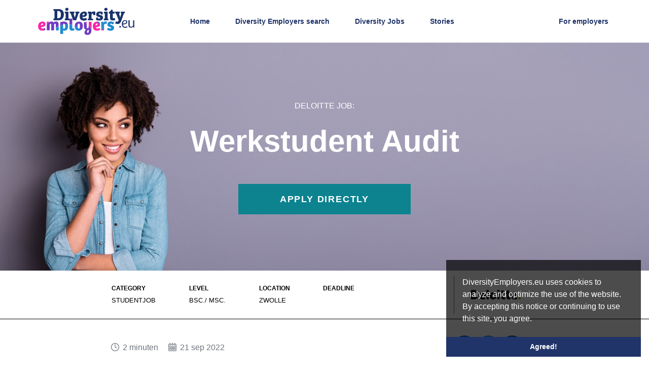

--- FILE ---
content_type: text/html; charset=utf-8
request_url: https://diversityemployers.eu/job/werkstudent-audit-deloitte-zwolle.htm
body_size: 6847
content:
<!DOCTYPE html>
<html>
<head>
    <meta name="viewport" content="width=device-width" />
    <title>Werkstudent Audit</title>
    <!-- Google Tag Manager -->
<script>(function(w,d,s,l,i){w[l]=w[l]||[];w[l].push({'gtm.start':
new Date().getTime(),event:'gtm.js'});var f=d.getElementsByTagName(s)[0],
j=d.createElement(s),dl=l!='dataLayer'?'&l='+l:'';j.async=true;j.src=
'https://www.googletagmanager.com/gtm.js?id='+i+dl;f.parentNode.insertBefore(j,f);
})(window,document,'script','dataLayer','GTM-TKGVKSP');</script>
<!-- End Google Tag Manager -->
    
        <link rel="stylesheet" href="/content/layout/css/base.css">
        <link rel="stylesheet" href="/content/layout/assets/css/font-awesome.css">
        <link rel="stylesheet" href="/content/layout/css/swiper.4.5.0.css">
        <link rel="stylesheet" href="/content/layout/css/Diversity-01-footer.css">
        <link rel="stylesheet" href="/content/layout/css/Diversity-01-header.css">
        <link rel="stylesheet" href="/content/layout/css/Diversity-afbeeldingen.css">
        <link rel="stylesheet" href="/content/layout/css/Diversity-base-text.css">
        <link rel="stylesheet" href="/content/layout/css/Diversity-buttons.css">
        <link rel="stylesheet" href="/content/layout/css/Diversity-contact-ac.css">
        <link rel="stylesheet" href="/content/layout/css/Diversity-elements.css">
        <link rel="stylesheet" href="/content/layout/css/Diversity-employerpage.css">
        <link rel="stylesheet" href="/content/layout/css/Diversity-extensions.css">
        <link rel="stylesheet" href="/content/layout/css/Diversity-icons.css">
        <link rel="stylesheet" href="/content/layout/css/Diversity-Job-result.css">
        <link rel="stylesheet" href="/content/layout/css/Diversity-Job-template.css">
        <link rel="stylesheet" href="/content/layout/css/Diversity-overview-cards.css">
        <link rel="stylesheet" href="/content/layout/css/Diversity-results.css">
</head>
<body>
    <header><section><div class="head-nav-block row"><div class="head-nav-wrapper col"><div class="head-nav-container row"><div class="head-nav-primary-container screen-container col"><div class="nav-icon-container"><div class="nav-icon"></div></div><div class="logo-container"><a href="/" title="Home"><img src="/content/svg/diversityemployers-logo.svg" class="logo"></a></div><nav class="primary-nav-contentmenu"><ul><li><a href="/nl/"  title="To homepage">Home</a><li ><a href="/working-at/"  title="Find your next employer">Diversity Employers search</a></li><li ><a href="/job/"  title="Jobs at companies committed to diversity">Diversity Jobs</a></li><li><p>Stories</p><div class="nav-secondary-panel"><div class="nav-secondary-menu"><div class="nav-secondary-links"><ul><li><a href="http://womeninit.nl" target="_blank" title="Stories of women working in IT">Women in IT</a></li>
<li><a href="http://vrouwenindetechniek.nl"  title="Stories of women in engineering">Women in Engineering</a></li>
</ul></div></div></div><li><a href="/employers/"  title="For employers">For employers</a></li></ul></nav></div></div></div></div></section></header><section class="flex job-header nopadding" style="background-image: url(/content/images/carrierebus/job-bg.jpg);background-position: 50% 50%;"><div class="screen-container row"><div class="col"><div class="text-inverted"><p><span class="employer">Deloitte job:</span></p><h1 class="title">Werkstudent Audit</h1><a class="btn-apply out" href="https://werkenbijdeloitte.nl/vacature/werkstudent-audit__eREF551T" target="_blank">Apply directly</a></div></div></div></section><section class="info-bar nopadding"><div class="row"><div class="padding-0 col"><div><ul>	<li>Category<span>Studentjob</span></li>	<li>Level<span>BSc./ MSc.</span></li>	<li>Location<span>Zwolle</span></li>	<li>Deadline<span class="job_deadline_date"></span></li>	<li><a><img alt="Deloitte logo" src="/content/images/customers/deloitte-list.png"></a></li></ul></div></div></div></section><section class="p-h-1em margin-c"><div class="article-maxw-2 row-valign-center row"><div class="variables-style col col-mob-6"><div><b><i class="cb-icon-clock"></i></b> <span class="reading-time"></span><b><i class="cb-icon-calendar"></i></b> <span>21 sep 2022</span></div></div><div class="variables-style text-right padding-r-5pr col col-mob-6"><div class="share-article-icons"><a class="facebook" href="" data-js="facebook-share"><i class="cb-icon-facebook"></i></a><a class="twitter" href="" data-js="twitter-share"><i class="cb-icon-twitter"></i></a><a class="linkedin" href="" data-js="linkedin-share"><i class="cb-icon-linkedin"></i></a><a class="whatsapp" href="" data-js="whatsapp-share" data-action="share/whatsapp/share"><i class="cb-icon-whatsapp"></i></a></div></div></div></section><section class="nopadding read-section"><div class="article-maxw-2 row"><div class="col"><div><style rel="stylesheet"> :root { --article-color-1: #2175d9; --article-color-2: #e74536;}@media all and (-ms-high-contrast: none), (-ms-high-contrast: active) { .article-quote-3 blockquote p { color: #2175d9 !important; } .company_contact { border-color: #2175d9; } .company_contact .author-img { border-color: #e74536; } .company_contact a:not(.btn) { color: #2175d9; } .company_contact a:not(.btn):hover { color: #e74536; } .article-header a:not(.btn):hover { color: #e74536; }} </style></div><div><p>Relevante werkervaring opdoen en jezelf ontwikkelen tijdens je studie.</p><h2>What impact will you make?</h2><p>Als Werkstudent Audit pas jij de opgedane kennis uit jouw studie toe in de praktijk. Als onderdeel van het Auditteam krijg jij de mogelijkheid om bij de verschillende klanten een kijkje te nemen in hun keuken. Jij ondersteunt het team bij het leveren van ongekende prestaties.</p><h2>How do you do this?</h2><p>Voor ons team in Zwolle zoeken we een werkstudent Audit.</p><ul><li>Verdiepen in de bedrijfsprocessen en hoe deze uiteindelijk leiden tot een jaarrekening;</li><li>deelnemen aan (proces)interviews met onze klanten;</li><li>controleren van de posten in de jaarrekening met behulp van innovatieve controletechnieken.</li></ul><h2>What’s in it for you?</h2><ul><li>Een vast salaris,</li><li>Altijd blijven groeien. Met ons development program.</li><li>Vergoeding om je thuiswerkplek op een ergonomisch verantwoorde manier in te richten én een internetvergoeding.</li><li>Flexibele werktijden, je deelt je eigen agenda in.</li></ul><p>Bekijk <a href="https://werkenbijdeloitte.nl/vacature/werkstudent-audit__eREF551T" target="_blank">alle voorwaarden</a></p><h2>Be the true you</h2><p>Natuurlijk wil je elke dag nieuwe dingen ontdekken en leren en blijf je altijd scherp op details. Bovenal durf je jezelf te zijn. De ware jij. Met je eigen sterke punten, blik op de wereld en persoonlijkheid. Verder heb jij als Werkstudent Audit:</p><ul><li>Studie een beschikbaarheid van gemiddeld 24 uur per week;</li><li>Een goede beheersing van de Nederlandse en Engelse taal in woord en geschrift.</li></ul><h2>(W)here</h2><p>Jouw expertise deel je met zo'n 1600 andere collega's binnen Audit dat onderdeel is van Deloitte. Ons team biedt onze klanten uiteraard kwalitatieve audits. Daarnaast gaan wij ook aan de slag met aan audit gerelateerde vraagstukken op het gebied van verslaggeving en internal control vraagstukken.</p><p>Binnen deze afdeling vinden we het belangrijk om jezelf continu te ontwikkelen. Daarom hechten we veel waarde aan innovatie en persoonlijke ontwikkeling.</p><h2>Connect your future to Deloitte</h2><p>We zijn benieuwd naar wie jij bent. Waarin jij verschilt van anderen. Bij Deloitte geloven we dat onze onderlinge verschillen bijdragen aan het beste resultaat voor onze klanten. Stel je aan ons voor en solliciteer op deze vacature.</p><p>Twijfel je of deze vacature bij je past? Neem contact op met <a href="mailto:framgrab@deloitte.nl" target="_blank">Felicia Ramgrab</a>.</p></div></div><div class="padding-r-5pr pdt-2 col"><div class="company_contact row"><div class="col col-landscape-3"><div class="author-img"><img src="/content/images/carrierebus/cb-icon.png"></div></div><div class="col col-landscape-9"><div><h3>Questions about this vacancy?</h3><p class="title">Ask your question to one of our Career Advisors</p><p>Feel free to contact us if you have any questions about this vacancy or employer. We can well imagine that you want to be optimally prepared before you apply for this employer. We are happy to help you fine-tune your resume or motivation letter, or with useful tips that help you make a difference when applying for a job.</p><a href="mailto:contact@carrierebus.nl" target="_blank">Mail us your question</a></div></div></div></div></div></section><section class="p-h-1em margin-c"><div class="article-maxw-2 row-valign-center row"><div class="variables-style text-center col"><div class="share-article-icons"><a class="facebook" href="" data-js="facebook-share"><i class="cb-icon-facebook"></i></a><a class="twitter" href="" data-js="twitter-share"><i class="cb-icon-twitter"></i></a><a class="linkedin" href="" data-js="linkedin-share"><i class="cb-icon-linkedin"></i></a><a class="whatsapp" href="" data-js="whatsapp-share" data-action="share/whatsapp/share"><i class="cb-icon-whatsapp"></i></a></div><script> window.customLoad =function() { var txt = document.getElementsByClassName("read-section")[0].textContent; var wordcount = txt.replace(/[^\w ]/g,'').split(/\s+/ ).length; var readTime = Math.floor(wordcount / 228) + 1; $('.reading-time').html(readTime); $('.reading-time').append(readTime === 1 ? " minuut" : " minuten"); }</script></div></div></section><footer><section class="footer-section"><div class="screen-container footer-row row"><div class="footer-col col col-landscape-4"><div><p class="title">Employers</p></div><nav><ul><li class="link-extra"><a href="/contact/"  title="Add your company now">Add your company ></a></li><li><a href="/employers/"  title="More information for employers">More information</a></li></ul></nav></div><div class="footer-col col col-landscape-4"><div><p class="title">Jobs Seekers</p></div><nav><ul><li class="link-extra"><a href="https://carrierebus.nl/gratis-aanmelden.htm" target="_blank" title="Register for free advice">Free Career Advice ></a></li><li ><a href="/working-at/"  title="Search diversity employers now">Search employers</a></li><li ><a href="/job/"  title="Jobs at companies committed to diversity">Search jobs</a></li></ul></nav></div><div class="footer-col col col-landscape-4"><div><p class="title">About</p></div><nav><ul><li class="link-extra"><a href="/contact/"  title="Contact us">Contact us ></a></li><li><a href="/about-us/"  title="Who we are and why we're doing what we're doing">About us</a></li></ul></nav></div></div></section><section class="footer-copyright pdtb-0 white"><div class="screen-container row"><div class="pdtb-0 col"><div class="footer-copyright-content"><p>© 2021&nbsp;DiversityEmployers.nl&nbsp; &nbsp;|&nbsp; &nbsp;Made with&nbsp;🔥 in Amsterdam</p></div><div><noscript><img height="1" width="1" style="display:none" src="https://www.facebook.com/tr?id=168751656990779&ev=PageView&noscript=1"></noscript><link rel="stylesheet" type="text/css" href="https://cdn.jsdelivr.net/npm/cookieconsent@3/build/cookieconsent.min.css"><script src="https://cdn.jsdelivr.net/npm/cookieconsent@3/build/cookieconsent.min.js" data-cfasync="false"></script><noscript><iframe src="https://www.googletagmanager.com/ns.html?id=GTM-TKGVKSP" height="0" width="0" style="display:none;visibility:hidden"></iframe></noscript></div><script>window.enableCookies = function() { (function(e,t,o,n,p,r,i){e.visitorGlobalObjectAlias=n;e[e.visitorGlobalObjectAlias]=e[e.visitorGlobalObjectAlias]||function(){(e[e.visitorGlobalObjectAlias].q=e[e.visitorGlobalObjectAlias].q||[]).push(arguments)};e[e.visitorGlobalObjectAlias].l=(new Date).getTime();r=t.createElement("script");r.src=o;r.async=true;i=t.getElementsByTagName("script")[0];i.parentNode.insertBefore(r,i)})(window,document,"https://diffuser-cdn.app-us1.com/diffuser/diffuser.js","vgo"); vgo('setAccount', '66502772'); vgo('setTrackByDefault', true); vgo('process');GAnalytsics('UA-102880411-1'); !function(f,b,e,v,n,t,s) {if(f.fbq)return;n=f.fbq=function(){n.callMethod? n.callMethod.apply(n,arguments):n.queue.push(arguments)}; if(!f._fbq)f._fbq=n;n.push=n;n.loaded=!0;n.version='2.0'; n.queue=[];t=b.createElement(e);t.async=!0; t.src=v;s=b.getElementsByTagName(e)[0]; s.parentNode.insertBefore(t,s)}(window, document,'script', 'https://connect.facebook.net/en_US/fbevents.js'); fbq('init', '168751656990779'); fbq('track', 'PageView'); }</script></div></div></section></footer><style>.job-header {background-color: #000;}
.job-header .btn-apply {background-color: #0d8390;}
.article-maxw-2 p a:not(.btn) { color: #0d8390;}
.article-maxw-2 ul li:before { color: #0d8390;}
.company_contact { border-color: #0d8390;}
.article-maxw-2 p a:not(.btn):hover { color: #0d8390;}
.company_contact .author-img { border-color: #0d8390;}</style>
        <script src="/content/layout/assets/js/moment.min.js" data-order="0"></script>
        <script src="/content/layout/assets/js/jquery-3.3.1.min.js" data-order="2"></script>
        <script src="/content/layout/js/swiper.js" data-order="12"></script>
        <script src="/content/layout/js/readMoreJS.min.js" data-order="14"></script>
        <script src="/content/layout/js/slick.min.js" data-order="15"></script>
        <script src="/content/layout/js/global_stats.js" data-order="21"></script>
        <script src="/content/layout/assets/js/materialize.min.js" data-order="31"></script>
        <script src="/content/layout/js/menu-fuzzy.js" data-order="110"></script>
        <script src="/content/layout/assets/js/moment-timezone.min.js" data-order="151"></script>
        <script src="/content/layout/assets/js/moment-timezone-with-data.min.js" data-order="153"></script>
        <script src="/content/layout/js/Diversity-filters-base-EN.js" data-order="154"></script>
        <script src="/content/layout/js/Diversity-custom-scripts.js" data-order="1001"></script>
        <script src="/content/layout/js/Diversity-menu.js" data-order="1003"></script>
    <script>
    window.onload = function () {
        window.cookieconsent.initialise({
    "palette": {
        "popup": {
            "background": "rgba( 0, 0, 0, .7)"
        },
        "button": {
            "background": "#203469",
        }
    },
    "showLink": false,
    "theme": "edgeless",
    "position": "bottom-right",
    "content": {
        "message": "DiversityEmployers.eu uses cookies to analyze and optimize the use of the website. \n\nBy accepting this notice or continuing to use this site, you agree.",
        "dismiss": "Agreed!"
    },
    onPopupOpen: function() {
        var didConsent = this.hasConsented();
        cookieApproval = didConsent;
    },
    onInitialise: function(status) {
        var type = this.options.type;
        var didConsent = this.hasConsented();
        console.log('type: ' + type + ' | didConsent:' + didConsent);
        cookieApproval = didConsent;
        if (didConsent) { enableCookies(); }
    },
    onStatusChange: function(status, chosenBefore) {
        var didConsent = this.hasConsented();
        cookieApproval = didConsent;
        if (didConsent) { enableCookies(); }
    },
    onRevokeChoice: function() {
        var type = this.options.type;
        if (type == 'opt-out') { enableCookies(); }
    }
});

console.log('cookie approved: ' + cookieApproval);


document.querySelectorAll('pre code').forEach((block) => {
    hljs.highlightBlock(block);
  });

if (typeof customLoad === 'function') { customLoad(); }
    }
    </script>
</body>
</html>


--- FILE ---
content_type: text/css
request_url: https://diversityemployers.eu/content/layout/assets/css/font-awesome.css
body_size: 903
content:
@font-face {
  font-family: 'font-awesome';
  src: url('/content/fonts/font-awesome.eot?82390434');
  src: url('/content/fonts/font-awesome.eot?82390434#iefix') format('embedded-opentype'),
       url('/content/fonts/font-awesome.woff2?82390434') format('woff2'),
       url('/content/fonts/font-awesome.woff?82390434') format('woff'),
       url('/content/fonts/font-awesome.ttf?82390434') format('truetype'),
       url('/content/fonts/font-awesome.svg?82390434#font-awesome') format('svg');
  font-weight: normal;
  font-style: normal;
}
/* Chrome hack: SVG is rendered more smooth in Windozze. 100% magic, uncomment if you need it. */
/* Note, that will break hinting! In other OS-es font will be not as sharp as it could be */
/*
@media screen and (-webkit-min-device-pixel-ratio:0) {
  @font-face {
    font-family: 'font-awesome';
    src: url('/font/font-awesome.svg?82390433#font-awesome') format('svg');
  }
}
*/
 
 [class^="icon-"]:before, [class*=" icon-"]:before {
  font-family: "font-awesome";
  font-style: normal;
  font-weight: normal;
  speak: none;
 
  display: inline-block;
  text-decoration: inherit;
  width: 1em;
  margin-right: .2em;
  text-align: center;
  /* opacity: .8; */
 
  /* For safety - reset parent styles, that can break glyph codes*/
  font-variant: normal;
  text-transform: none;
 
  /* fix buttons height, for twitter bootstrap */
  line-height: 1em;
 
  /* Animation center compensation - margins should be symmetric */
  /* remove if not needed */
  margin-left: .2em;
 
  /* you can be more comfortable with increased icons size */
  /* font-size: 120%; */
 
  /* Font smoothing. That was taken from TWBS */
  -webkit-font-smoothing: antialiased;
  -moz-osx-font-smoothing: grayscale;
 
  /* Uncomment for 3D effect */
  /* text-shadow: 1px 1px 1px rgba(127, 127, 127, 0.3); */
}
 
.icon-users:before { content: '\e800'; } /* '' */
.icon-globe:before { content: '\e801'; } /* '' */
.icon-ok:before { content: '\e802'; } /* '' */
.icon-tags:before { content: '\e803'; } /* '' */
.icon-tag:before { content: '\e804'; } /* '' */
.icon-money:before { content: '\f0d6'; } /* '' */
.icon-lightbulb:before { content: '\f0eb'; } /* '' */
.icon-user-plus:before { content: '\f234'; } /* '' */
.icon-briefcase:before { content: '\e805'; } /* '' */

--- FILE ---
content_type: text/css
request_url: https://diversityemployers.eu/content/layout/css/Diversity-01-footer.css
body_size: 3908
content:
.link-extra a {color: var(--site-color)!important;}

.footer-cta a, .footer-cta a:hover {text-decoration: none;}

.footer-textbox {
  display: flex;
  flex-flow: column wrap;
  height: 100%;
  background-color: white;
  width: 100%;
  max-width: 100%;
  padding: 1.5em 2em;
  text-align: center;
  box-shadow: 0 16px 20px 0 rgba(0,0,0,0.2)!important;
  transition: all 300ms ease-in-out;
  cursor: pointer;
}

.footer-cta a:hover .footer-textbox {background-color: white; box-shadow: 0 8px 10px 0 rgba(0,0,0,0.2)!important;}

.footer-textbox .icon-container {
    height: 80px;
    display: flex;
    align-items: center;
    justify-content: center;
}
.footer-cta a .footer-textbox .icon-container img {height: 100%; padding-bottom: .8rem; border-bottom: 5px dotted #bcbcbc;}
.footer-cta a .footer-textbox h3 {color: inherit; font-weight: 700; font-size: 1.6rem; margin: .7rem 0 1.2rem; text-decoration: none; color: initial; }

.footer-cta a .footer-textbox .description {
    width: 75%;
    margin-left: auto;
    margin-right: auto;
    font-size: 1rem;
    text-decoration: none;
    color: initial;
    margin-bottom: 1.2rem;
}

.footer-cta a .footer-textbox .cta { align-self: flex-end; }

.footer-cta a .footer-textbox span {
    font-size: .75rem;
    font-weight: 600;
    text-transform: uppercase;
    color: #1226a9;
    padding-bottom: 2px;
    border-bottom: 2px solid #fae855;
}

.footer-cta a:hover .footer-textbox .icon-container img {border-bottom: 5px dotted #000;}
.footer-cta a:hover .footer-textbox h3 {color: #203469;}
.footer-cta a:hover  .footer-textbox span {color: #bc00ee; padding-bottom: 1px;}

@media screen and (min-width: 768px) {
.footer-textbox .description {font-size: 1.2rem;}
}





/* Container like airbnb */

.a_container {
    padding-left: 24px !important;
    padding-right: 24px !important;
    max-width: 1600px !important;
}
@media (min-width: 744px) {
  .a_container {
    padding-left: 40px !important;
    padding-right: 40px !important;
}}
 
@media (min-width: 1128px) {
  .a_container {
    position: relative !important;
    max-width: 1760px !important;
    padding-right: 80px !important;
    padding-left: 80px !important;
    margin: 0px auto !important;
}}

/* Einde container Airbnb */





/* Container & Footer drift */

.site-footer {
    background-color: #323C4E;
    color: #fff;
    padding-top: 2rem;
    padding-bottom: 2rem;
    position: relative;
    z-index: 1;
}
.container, .container_sm {
    width: 100%;
    padding-right: 20px;
    padding-left: 20px;
    margin-right: auto;
    margin-left: auto;
}


/* Screen-containers  */

.container-lg, .container-xl, .content {
    margin-left: auto;
    margin-right: auto;
    padding-left: 20px;
    padding-right: 20px;
    width: 100%;
    color: #333;
}

@media screen and (min-width: 48em) {
.container-lg, .container-xl, .content {
    padding-left: 40px;
    padding-right: 40px;
}  
.container-lg {max-width: 1104px;}
.container-xl {max-width: 1360px;}
.content { max-width: 100%;}
}
@media screen and (min-width: 64em) {.content { max-width: 80%;}}


/* Einde screen containers */


.site-footer ul {
    list-style: none;
    padding-left: 0;
}
.site-footer ul li.footer-header {
    color: #fff;
    text-transform: uppercase;
    font-weight: 800;
}
.site-footer ul li {
    text-decoration: none;
    font-size: 1rem;
    line-height: 1;
    color: #9b9b9b;
    margin-bottom: 1em;
}

.site-footer.border-top {border-top: 1px solid #9b9b9b; }

.site-footer a { color: #9b9b9b; text-decoration: none;}
.site-footer a:hover { color: inherit; text-decoration: underline;}
.site-footer p { font-size: 1rem; color: #9b9b9b; line-height: 1; }

.site-footer img.emoji {
    display: inline !important;
    border: none !important;
    box-shadow: none !important;
    height: 1em !important;
    width: 1em !important;
    margin: 0 .07em !important;
    vertical-align: -0.1em !important;
    background: none !important;
    padding: 0 !important;
}

@media (min-width: 768px) {.container { padding-left: 40px; padding-right: 40px; max-width: 1360px;} .container_sm { padding-left: 40px; padding-right: 40px; max-width: 1104px;} .inline-list li { display: inline-block; margin-right: 1rem; margin-bottom: 1em;}}
/*@media (min-width: 992px) {.container { max-width: 960px;} .container_sm {max-width: 780px;}}
@media (min-width: 1240px) {.container { max-width: 1200px;}}*/

/* Einde Drift */


.footer-section {
  padding: 20px 0 60px;
  border-top: 1px solid rgb(220, 220, 220, 0.4);
}
.footer-col { display: flex; flex: 1; box-sizing: border-box; justify-content: center; flex-direction: column; }

.footer-col .title {
    margin-bottom: 20px;
    color: #203469;
    font-weight: 600;
    font-size: 20px;
    line-height: 1.2;
    
}

.footer-col {
    display: block;
    text-align: left;
}
.footer-col ul {list-style: none;}

.footer-col a {
    display: block;
    text-align: center;
    min-height: 28px;
    margin: 5px 0;
    color: #203469;
    font-weight: normal;
    font-size: 16px;
    font-style: normal;
    font-stretch: normal;
    line-height: 1.57;
    letter-spacing: normal;
    text-decoration: none;
    opacity: 0.7;
    background-color: transparent;
}

.footer-col p {
    display: flex;
    justify-content: center;
    align-items: center;
    text-align: center;
}
.footer-col a:hover {
    opacity: 1;
    color: #203469;
    text-decoration: none;
}
@media (min-width: 600px) {
  .footer-col, .footer-col a, .footer-col p { display: flex; justify-content: flex-start!important; align-items: flex-start!important; text-align: left; }
}

.site-links-footer li:before {content: ">"; font-size: 0.75rem!important; color: #4b6bf5; display: inline-block; width: 1em; margin-left: -1em; font-family: Arial, Tahoma, sans-serif;}
.site-links-footer ul { margin: 1.2em; }
.site-links-footer p,
.site-links-footer a { color: #908caa!important; font-size: 0.75rem!important; }

.mainfooter {
    display: block;
    font-size: .9375rem;
    background: #000;
    padding: 4rem 0;
    text-align: center;
}
.mainfooter .row-footer {
    padding: 1.5rem 0;
    margin: 0;
}
.mainfooter .disclaimer {
    color: #777;
}

.footer-menu { padding-top: 1.875em; }
@media (min-width: 768px) {
.footer-menu { padding-top: 3em; padding-bottom: 3em; border-bottom: 1px solid #ebebeb; }
}
@media (max-width: 767px) {
.logo-footer { border-bottom: 1px solid #ccc;}
}

.text-color-footer p, .text-color-footer a {
  color: #6d6f7b;
}

.footer-logo {
  height: 54px;
  width: 54px;
}

.footer-column-1 {
    /*background-color: #4801ff;*/
    /*background-color: #1c1c1c;*/
    background-color: #1b2330;
    text-align: right;
}
.footer-column-2, .footer-column-3 {
  /*background-color: #252525;*/
  background-color: #232d3d;  
  
  text-align: left;
}
.footer-column-3 {
  padding-left: 0;
}
.footer-column-1, .footer-column-2, .footer-column-3 {
    color: #fff;
    padding: 60px 4% 30px;
}

.footer-column-1 h3,
.footer-column-2 h3,
.footer-column-3 h3 {
    font-weight: 700;
    font-size: 1.3rem;
    letter-spacing: -1px;
    color: #fff;
    line-height: 1.2;
    margin: 0 0 1.25rem;
    text-transform: uppercase;
}
.footer-column-1 a {
    text-decoration: none;
    color: #fff;
}
.footer-column-2 a {
    border-bottom-width: 0;
    font-size: 14px;
    font-weight: 600;
    letter-spacing: .5px;
    text-decoration: none;
    color: #fff;
    text-transform: uppercase;
}

.footer-column-1 p,
.footer-column-2 p,
.footer-column-3 p {
   font-size: 0.875rem;
}
.footer-column-1 a:hover,
.footer-column-2 a:hover,
.footer-column-3 a:hover {
    color: rgba(255,255,255,0.75);
    text-decoration: none;
}

.round-social-icons {
  margin-bottom: 20px;
}
.round-social-icons [class*="social-icon-"] {
    border: 2px solid #d6d4db;
    border-radius: 50%;
    color: #d6d4db;
    display: inline-block;
    height: 40px;
    line-height: 40px;
    margin: 0 12px 12px 0;
    width: 40px;
    font-size: 16px;
    text-align: center;
}

.round-social-icons svg {
  fill: #d6d4db;
  /*opacity: 0.5;*/
  margin-top:25%;
}

.round-social-icons [class*="social-icon-"]:hover {background-color: transparent; border-color: #2653b6; }
.round-social-icons [class*="social-icon-"]:hover svg { opacity: 1; fill: #2653b6; }
  
.social-icon-twitter:hover { 
    color: #46c0fb; 
}
.footer-logo {
  display: inline-block;
  margin-bottom: 2em;
}
.footer-copyright  {
  background-color: #1c2733;
  padding: 1.2rem;
  text-align: center;
}

.footer-copyright.white  {
  background-color: #fff;
  padding: 1.2rem;
  text-align: left;
}

.footer-copyright.blue {
  background-color: #19274c;
  text-align: left;
}

.footer-copyright-content {
  border-top: 1px solid rgb(32, 52, 105, 0.6);
  padding-top: 2em;
  padding-bottom: 2em;
  text-align: left;
}

.footer-copyright p, .footer-copyright a {
  color: #fff;
  font-size: 0.875rem;
  margin: 0;
}
.footer-copyright a:hover { color: #fff; text-decoration: underline;}

.footer-copyright.white p, .footer-copyright.white a {
  color: #203469;
  font-weight: normal; 
  font-style: normal;
  font-stretch: normal;
  line-height: 1.57;
  letter-spacing: normal;
  text-decoration: none;
  opacity: 0.7;
  background-color: transparent;
  font-size: 0.875rem;
  margin: 0;
}
.footer-copyright.white a {text-decoration: underline;}
.footer-copyright.white a:hover {
    opacity: 1;
    color: #203469;
    text-decoration: none;
}

.footer-copyright .text-white {
  color: #fff;
}
.footer-copyright a.text-white  {
  text-decoration: none;
}
.footer-copyright a.text-white:hover {
  text-decoration: none;
  color: rgba(255,255,255,0.75);
}
.footer-icon {
  color: yellow;
  font-size: 1.25rem;
}


/* Main footer van Carrierebus.nl */


  
.footer__items, .footer__items__bottom1, .footer__items__bottom2 {
  display: block;
  flex: 1 1 auto;
}
.footer__items__bottom1 {
  padding-bottom: 0;
}
.footer__items ul, .footer__items__bottom1 ul {
  list-style: none;
  padding-left: 15px;
  list-style-image: url(/content/svg/icon-chevron-right.svg);
  margin-bottom: 1rem;
  line-height: 2;
}
  
  
}
.footer__items h5, .footer__items__bottom1 h5 {
    margin-bottom: 2em;
    /*font-weight: 700;*/
    line-height: 1.2;
    letter-spacing: normal;
    font-size: 1rem;
    color: #131f41;
}  
.footer__items li, .footer__items__bottom1 li {
  font-size: .875rem;
  color: #323232;
  font-weight: 400;
  line-height: 1.2;
  letter-spacing: normal;
}   
.footer__items a, .footer__items__bottom1 a, .footer__items__bottom2 a {
  display: inline-block;
  font-size: .875rem;
  background: 0 0;
  border: none;
  cursor: pointer;
  text-decoration: none;
  transition: all 420ms cubic-bezier(.165,.84,.44,1);
  word-break: break-word;
} 
.footer__items a, .footer__items__bottom1 a {
  padding: .55rem 0;
  color: #323232;
  
} 
.footer__items__bottom2 a {
  line-height: 1.2;
  letter-spacing: normal;
  margin-right: 4rem;
  padding: 1rem 0:
}
.footer__items__bottom2 a {
  color: #323232;
}
.footer__items a:hover, .footer__items__bottom1 a:hover {
  color: #323232;
}  


  
@media screen and (min-width: 25rem) {
.footer__items, .footer__items__bottom1, .footer__items__bottom2 {
    font-size: calc(1rem + (-2 * (100vw - 400px)/ 624));
}
}
  
@media screen and (min-width: 64rem) { }




--- FILE ---
content_type: text/css
request_url: https://diversityemployers.eu/content/layout/css/Diversity-01-header.css
body_size: 3357
content:
.nav-secondary-links li { border-top: 1px dashed #e0e0e0; }

header { position: fixed; top: 0; transition: top 0.1s ease-in-out; z-index: 10000; width:100%; }
header.nav-up { top: -300px;}
header + section {margin-top: 50px;}

header .nav-icon-container { z-index: 1; width: 50px; height: 50px; cursor: pointer; border-right: 1px solid #ddd;}

header .nav-icon,
header .nav-icon:before,
header .nav-icon:after { 
  	display: block;
	height: 2px;
  	width: 20px;
    background: #333;
    border-radius: 9px;
    -o-transition: 0.25s ease;
    -moz-transition: 0.25s ease;
    -webkit-transition: 0.25s ease;
    transition: 0.25s ease;
    position: absolute;
    margin: 0 auto;
    content: ' ';
    transform-origin: 25px/14 center;
}

header .nav-icon { top: 24px; position: relative; }
header .nav-icon:before { top: -6px;}
header .nav-icon:after { top: 6px;}

header .nav-icon-container.nav-close-icon .nav-icon { background: transparent; }
header .nav-icon-container.nav-close-icon .nav-icon:before {
    top: 0px;
    -webkit-transform: rotate(45deg);
    -moz-transform: rotate(45deg);
    -o-transform: rotate(45deg);
    transform: rotate(45deg);
}
header .nav-icon-container.nav-close-icon .nav-icon:after {
    top: 0px;
    -webkit-transform: rotate(-45deg);
    -moz-transform: rotate(-45deg);
    -o-transform: rotate(-45deg);
    transform: rotate(-45deg);
}



header .logo-container { display: flex; justify-content: center; /*flex: 1 2 auto;*/ flex: 2; height: 95%; align-items: center; padding-right: 50px; }
header .logo-container a { display: flex; justify-content: center; align-items: center; }
header .logo-container img { width: auto; height: 40px; max-width: 95%; }
header .head-nav-block { display: block; position: unset; }


header .head-nav-wrapper { border:none;	display: block; left: 0; padding: 0; right: 0; top: 0; width: 100%; display: block;
  
  /* comment these below to enable pagebuilder editing */
  z-index: 1010; 
}
header .head-nav-container { background-color: #FFFFFF; width: 100%; z-index: 1021; position: initial; /*border-bottom: 1px solid #ebebeb;*/ }
header .head-nav-primary-container { display:flex; padding: 0; position: unset; vertical-align: middle; width: auto; align-items: center;  flex: 1; /* box-shadow: 0 5px 20px 0 rgba(0,0,0,0.15); */}

header .head-nav-wrapper:after {
    content: "";
    display: block;
    position: absolute;
  
    width: 100%;
    height: 1px;
    z-index: 1;
    background-color: rgba(214, 214, 214, 0.2);
}

header .submenu-title:after {
    border-style: solid;
    border-width: 3px 3px 0 0;
    border-color: var(--text-default-darker);
    content: '';
    top: 16px;
    display: block;
    height: 10px;
    width: 10px;
    right: 20px;
    position: absolute;
    transition: 0.5s ease;
    transform: rotate(135deg);
    vertical-align: top;
}

header nav .submenu-title.show-sub:after {
  transform: rotate(315deg);
    top: 19px;
}

@media (max-width: 999px) {
    header .submenu-title + .nav-secondary-panel {max-height: 0px;transition: 0.5s ease; opacity: 0; overflow: hidden; }
	header .submenu-title.show-sub + .nav-secondary-panel {max-height: 400px; opacity: 1; }
}

@media (min-width: 1000px) {
header .logo-container { display: inline-block; vertical-align: middle; height: auto; }
}

.logo { padding-left: 0%; padding-right: 0%;} 

/* 
-------------------------
primary navigation 
-------------------------
*/
nav.primary-nav-contentmenu {
 background: #fff;
  	border-width: 1px 1px 0 0;
    display: inline;
    position: fixed;
  	left: 0; top: 50px;
    margin: 0;
    opacity: 1;
    padding: 0;
    transform: translateY(0);
	overflow: hidden;
    width: 100%;
  	height: 0;
    transition: 0.45s ease-in-out;
}

nav.primary-nav-contentmenu.open-menu {height: calc(100vh - 40px); overflow-y: auto; padding-bottom: 2rem; border: 1px solid #ddd; }


nav.primary-nav-contentmenu > ul { display: inline; flex: 1 0 auto; list-style: none; position: unset;}
nav.primary-nav-contentmenu > ul > li { border-bottom: 1px solid #ddd; font-weight: 400;}




/* Waaaarom werkt dit niet? */
  .nav-secondary-links > ul { 
  list-style-image: url(/content/svg/icon-chevron-right.svg);
  line-height: 2;
  } 

.inschrijven { background-color: #e74536 !important;
    
 -webkit-transition: background-color 0.3s ease;
    transition: background-color 0.3s ease; }

.inschrijven a {color: #fff !important;}
.inschrijven:hover { background-color: #2175d9 !important; }
.inschrijven:hover a {color: #fff;}

@media (max-width: 768px) {
.inschrijven { display: block; text-align: center!important; }}


.menu-bg-blue { background-color: #2175d9 !important;
    
 -webkit-transition: background-color 0.3s ease;
    transition: background-color 0.3s ease; }

.menu-bg-blue a {color: #fff !important;}
.menu-bg-blue:hover { background-color: #e74536 !important; }
.menu-bg-blue:hover a {color: #fff;}





nav.primary-nav-contentmenu li { display:block; padding: 0; position: relative; box-shadow: none; width: 100%; font-weight: 400; }

nav.primary-nav-contentmenu li.inschrijven {
    margin-left: auto;
}

nav.primary-nav-contentmenu li > p,
nav.primary-nav-contentmenu li > a {
  margin-bottom: 0;font-weight: 600; 
  align-items: center; border-bottom: none; cursor: pointer; display: flex; font-size: 0.875em;
  height: 46px; line-height: normal; min-height: 3em; padding: 0 15px; text-decoration: none; vertical-align: middle; width: 100%; 
}
nav.primary-nav-contentmenu li a:after {
    position: absolute;
    width: 100%;
    content: ' ';
    bottom: 0;
    left: 0;
    height: 3px;
    -o-transition: all 400ms;
    -moz-transition: all 400ms;
    -webkit-transition: all 400ms;
    transition: all 400ms;
    z-index: 10000;
}

nav.primary-nav-contentmenu li a:hover:after, nav.primary-nav-contentmenu li a:active:after { background-color: #203469;} 
nav.primary-nav-contentmenu li.for-employers a:hover:after, nav.primary-nav-contentmenu li.for-employers a:active:after { background-color: #00efff;}
nav.primary-nav-contentmenu li > div { padding-left: 1em; transition: 0.45s ease; }


nav.primary-nav-contentmenu li > a, 
nav.primary-nav-contentmenu li > a:visited,
nav.primary-nav-contentmenu li > p { color: var(--text-default-darker); }

nav.primary-nav-contentmenu li.for-employers > a, 
nav.primary-nav-contentmenu li.for-employers > a:visited,
nav.primary-nav-contentmenu li.for-employers > p { color: #00efff; }

nav.primary-nav-contentmenu li > a.selected,
nav.primary-nav-contentmenu li > a:active,
nav.primary-nav-contentmenu li > a:hover, 
nav.primary-nav-contentmenu li > p:hover {color: #203469;!important}

nav.primary-nav-contentmenu li.for-employers > a.selected,
nav.primary-nav-contentmenu li.for-employers > a:active,
nav.primary-nav-contentmenu li.for-employers > a:hover, 
nav.primary-nav-contentmenu li.for-employers > p:hover {color: #00efff;!important}

@media (min-width: 1200px) {
section.display-none .primary-nav-contentmenu { display: none; }
}


/* 
-------------------------
end of primary navigation 
-------------------------
*/

@media (min-width: 768px) {
  
  nav.primary-nav-contentmenu { width: 0px; overflow-y: auto; overflow-x: hidden; height: calc(100vh - 40px); }
  nav.primary-nav-contentmenu > ul > li,
  nav.primary-nav-contentmenu.open-menu { width:320px;}
}
@media (min-width: 1024px) {
  header .logo-container { max-height: 50px; padding: 5px; height: 50px; text-align:center; }
  
  header .submenu-title:after { display: none; }
}

@media (min-width: 1200px) {
  header .logo-container { max-height: 80px; padding: 10px; height:80px; text-align:center; display: flex; align-self: center; min-width: 230px; }
  header .logo-container img { height: 55px; max-height: 60px; width: auto; max-width: 300px; }
}

@media (min-width: 1200px) {
  header + section {margin-top: 84px;}
  
  /* mobile-settings */
  header .nav-icon-container { display: none; }  
  nav.primary-nav-contentmenu,
  nav.primary-nav-contentmenu.open-menu { overflow: visible; margin-left: 50px; position: unset; height: auto; width: 100%; border:none;}
  nav.primary-nav-contentmenu.open-menu { padding-bottom: 0;}
  nav.primary-nav-contentmenu li > div { border-top: none; }
  
  

/* Werkt dit wel? */  
  nav.primary-nav-contentmenu > ul { 
  list-style: none;
  padding-left: 15px;
  list-style-image: url(/content/svg/icon-chevron-right.svg);
  margin-bottom: 0;
  line-height: 2;
  display: flex;
  } 

   
  
  
  
  nav.primary-nav-contentmenu > ul > li { height: 84px; width: auto; border-bottom: none; }
nav.primary-nav-contentmenu > ul > li:last-of-type { margin-left: auto; }
  
  nav.primary-nav-contentmenu li { display: inline-table; width: 100%; border: none; padding: 0 10px; font-weight: 400; position: relative; }
  /*nav.primary-nav-contentmenu li:hover { background-color: #EEE; }*/
  nav.primary-nav-contentmenu li:hover > div { transition: 0.45s ease; max-height: 1000px; opacity: 1;padding-bottom: 0.5em; overflow: visible; }
  
  nav.primary-nav-contentmenu li > a, 
  nav.primary-nav-contentmenu li > p { height: 100%; white-space: nowrap; }
  nav.primary-nav-contentmenu li > div { 
    max-height: 0; opacity: 0; display:table-cell;
    /*background-color: inherit;*/
    background-color: white;
    border-bottom: 3px solid;
    border-bottom-color: #e3e3e3;
    min-width: 250px;
    position: absolute; 
    left: 0;
    padding-left: 0; width: auto;
    overflow: hidden;
    border-bottom-left-radius: 6px;
    border-bottom-right-radius: 6px;
    box-shadow: 0 10px 10px 0 rgb(0 0 0 / 5%);
  }
  
  
  
  
}





--- FILE ---
content_type: text/css
request_url: https://diversityemployers.eu/content/layout/css/Diversity-afbeeldingen.css
body_size: 4254
content:
.footer-img {
    position: relative;
    text-align: left;
    background: url(/content/images/carrierebus/footer-illustration.png) center top / cover no-repeat;
    min-height: 224px;
    display: flex;
    -webkit-box-pack: center;
    justify-content: center;
    flex-direction: column;
}

img.about-us {
    height: 400px;
    width: 100%;
    object-fit: cover;
    object-position: center center;
}

.background-results {
   /* background-image: url(/content/svg/background-results.svg);*/
    background-repeat: repeat;
    background-position: center;
    height: 100%;
    min-height: 100%;
    overflow: auto;
 /*   background-color: #fcfcfc; */
}

.box-shadow-1 {
box-shadow: 0 7px 8px -4px rgba(0,0,0,.2), 0 12px 17px 2px rgba(0,0,0,.14), 0 5px 22px 4px rgba(0,0,0,.12);
}



.bg-f9 { background-color: #f2f2f2!important; } 

section.update { background-color: #323C4E;}
section.update > .col { padding-top: 10px!important;}
section.update p { color: #fff; margin: 0; font-size: .75rem; }
@media (min-width: 48em) {section.update p { font-size: .8rem; }}



.jobboard-bg {
    min-height: 190px;
    padding: 45px 0;
    -moz-osx-font-smoothing: grayscale;
    -webkit-font-smoothing: antialiased;
}

.jobboard-bg-img {
    position: relative;
    overflow: hidden;
    min-width: 100%;
    height: 100%;
    background-repeat: no-repeat;
    background-color: #E0E0E1;
    background-position: top center;
    -webkit-background-size: cover;
    -moz-background-size: cover;
    -o-background-size: cover;
    background-size: cover;
  /*  background-image: url(/content/images/customers/vrouw-laptop-gradient-1.jpg);
    background-image: url(/content/images/sites/diversity-bg-sm.jpg);
    background-image: url(/content/images/customers/diversity-bg-temp.jpg);*/
  background-image: url(/content/images/customers/diversity-bg-vrouw.jpg);
}

/*
.jobboard-bg-img:before {
    content: "";
    background-color: rgba(12,23,50,.3);
    position: absolute;
    top: 0;
    right: 0;
    bottom: 0;
    left: 0;
    height: 100%;
    width: 100%;
}
*/

.jobboard-bg-img:before {
    content: ""; 
    position: absolute;
    top: 0;
    left: 0;
    width: 100%;
    height: 100%;
    background-image: linear-gradient(to right, rgba(255, 255, 255, 0.95), 35%, transparent);
}



.jobboard-bg h1.heading, .hero-employers h1.heading {
    position: relative;
    display: inline;
    padding: 0.1rem 0.5714285714rem;
    background-color: #00efff;
    color: #203469;
    font-size: 1.35rem;
    font-weight: 700;
    letter-spacing: -.1px;
    line-height: 0.9;
    text-transform: uppercase;
    -webkit-box-decoration-break: clone;
    box-decoration-break: clone;
}

.jobboard-bg-home { display: flex; min-height: calc(100vh - 220px)!important; }
.jobboard-bg-employers { display: flex; min-height: calc(40vh)!important; }

.jobboard-bg-home h1, .jobboard-bg-employers h1 {
    font-family: 'Ubuntu', sans-serif !important;
    font-size: 38px;
    font-weight: 300;
    color: var(--text-default)!important;
    line-height: 1!important;
    text-shadow: 1px 1px 5px rgb(0 0 0 / 25%);
}

.jobboard-bg-home h1 b, .jobboard-bg-employers h1 b {font-weight: 700!important;}

.jobboard-bg-home p {width: 90%;}

.jobboard-bg-home span, .jobboard-bg-employers span {
    font-size: 1.2rem;
    margin-top: 1rem;
    font-weight: 500;
    color: #bc00ee!important;
    line-height: 1.2!important;
    text-shadow: 1px 1px 3px rgb(0 0 0 / 10%);
}

@media (min-width: 540px) {
/*.jobboard-bg-home { display: flex; min-height: calc(100vh - 158.78px)!important; }*/
.jobboard-bg-home { display: flex; min-height: calc(100vh - 158.78px)!important; }
  .jobboard-bg-home h1 {
    font-size: 3rem;
} 
.jobboard-bg-employers h1 {
    font-size: 2.2rem;
}   
}

@media (min-width: 48em) { 
  .jobboard-bg h1.heading, .hero-employers h1.heading {   
    padding: 0.2rem 0.7rem;
    font-size: 1.9rem;
    letter-spacing: -0.2px;
    line-height: 1.3;
}
.jobboard-bg-home h1, .jobboard-bg-employers h1 {
    font-size: 4.2rem;
}
 
}

@media (min-width: 64em) { 
  .jobboard-bg h1.heading, .hero-employers h1.heading {   
    font-size: 2.2rem;}
  .jobboard-bg-home p {width: 80%;}
  .jobboard-bg-home h1 {
    width: 90%;
    font-size: 5rem;
}  
.jobboard-bg-employers h1 {
    width: 60%;
    font-size: 3rem;
}  
}  

@media (min-width: 75em) {   
/*.jobboard-bg-home { display: flex; min-height: calc(100vh - 192.78px)!important; }*/
.jobboard-bg-home { display: flex; min-height: calc(100vh - 192.78px)!important; }    
.jobboard-bg-home h1 {
    font-size: 3.6rem;
}  
.jobboard-bg-employers h1 {
    font-size: 3.2rem;
}  
  
}

@media (min-width: 90em) { 
  .jobboard-bg h1.heading, .hero-employers h1.heading {   
    font-size: 2.5rem;
}
.jobboard-bg-home h1 {
    font-size: 4.4rem;
}   
.jobboard-bg-employers h1 {
    font-size: 3.5rem;
}     
}

@media (min-width: 120em) { 
  .jobboard-bg h1.heading, .hero-employers h1.heading {   
    font-size: 2.8rem;
}
}


.circle:before, .circle-top-green:before {
    content: '';
    display: block;
    z-index: 0;
    position: absolute;
    width: 350px;
    height: 350px;
    border: solid 100px;
    border-radius: 50%;
    opacity: .8;
    -webkit-transform: translateY(0px);
    transform: translateY(0px);
    -webkit-transition: -webkit-transform 1.05s cubic-bezier(0.18, 0.96, 0.48, 1.22) 0s;
    transition: -webkit-transform 1.05s cubic-bezier(0.18, 0.96, 0.48, 1.22) 0s;
    transition: transform 1.05s cubic-bezier(0.18, 0.96, 0.48, 1.22) 0s;
    transition: transform 1.05s cubic-bezier(0.18, 0.96, 0.48, 1.22) 0s, -webkit-transform 1.05s cubic-bezier(0.18, 0.96, 0.48, 1.22) 0s;
    pointer-events: none;
}
.circle.green:before { border-color: #fae855; left: 0; top: -45px;}
.circle-top-green:before { border-color: #02bab1; top: 70px; right: -225px;}

.blijftom-bg {
    background-color: #323C4E;
    background-repeat: no-repeat;
    height: 250px;
    -webkit-background-size: cover;
    -moz-background-size: cover;
    -o-background-size: cover;
    background-size: cover;
    background-position: center center;
    background-image: url(/content/images/carrierebus/cb-bg.png);
}

.tom-bg { 
    background-color: #323C4E;
    background-position: center center;
    background-repeat: no-repeat;
    background-size: cover;
    position: relative;
    overflow: hidden;
    z-index: 1;
    background-image: none;
}

.tom-bg-blue { background-color: rgba(33, 117, 217, 0.65);}
.tom-bg-blue p {margin-bottom: 0!important;}

.bg-photo-right,
.photo-bg-right-1,
.bg-photo-left,
.photo-bg-left-1 {
    background-color: rgba(255, 255, 255, 0);
    background-position: center center;
    background-repeat: no-repeat;
    background-size: cover;
}
.bg-photo-right { /*background-image: url(/content/images/carrierebus/mirthe-cb-bg1.png)*/ background-image: url(/content/images/carrierebus/bg-photo-right.png);}
.photo-bg-right-1 { /*background-image: url(/content/images/carrierebus/right-1-cb-bg.png)*/ background-image: url(/content/images/carrierebus/top-of-mind-3.png);}
.bg-photo-left { /*background-image: url(/content/images/carrierebus/left-cb-bg.png)*/ background-image: url(/content/images/carrierebus/bg-photo-left.png);}
.photo-bg-left-1 { /*background-image: url(/content/images/carrierebus/left-1-cb-bg.png);*/ background-image: url(/content/images/carrierebus/top-of-mind-4.png);}

@media (min-width: 520px) { .bg-photo-right, .photo-bg-right-1, .bg-photo-left, .photo-bg-left-1 { padding: 0px 30px; margin-bottom: 50px;}
  .tom-bg { padding: 0px 30px; }

}


.content-detail__picture {
    height: 280px;
    background-position: 50%;
    background-size: cover;
    background-repeat: no-repeat;
    border-radius: 8px;
    margin-top: 50px;
    margin-bottom: 50px;
}

.cb-contact-map {
    background-size: cover;
    -webkit-box-flex: 1;
    -ms-flex-positive: 1;
    flex-grow: 1;
    min-height: 300px;
    background-position: 50% center;
}

img.img-as-bg {
    position: absolute;
    left: 0;
    top: 0;
    height: 100%;
    width: 100%;
	object-fit: cover;
    object-position: center center;
}


.banner-over-ons { background-color: #fff; height: 460px; padding: 0; display: flex; flex-direction: row; flex-wrap: nowrap; z-index: 1;}

@media (min-width: 520px) { .banner-over-ons { height: 520px; }}
@media (min-width: 768px) { .banner-over-ons { height: 560px; }}
@media (min-width: 992px) { .banner-over-ons { height: 590px; }}
@media (min-width: 1150px) { .banner-over-ons { height: 620px; }}
@media (min-width: 1200px) { .banner-over-ons { height: 660px; }}
@media (min-width: 767px) {.content-detail__picture {height: 380px; margin-right: 3em;}}

.bg-over-ons {
    background-image: url(http://carrierebus.nl/afbeeldingen/over-ons-cb.jpg);
    background-repeat: no-repeat;
    -webkit-background-size: cover;
    -moz-background-size: cover;
    -o-background-size: cover;
    background-size: cover;
    background-position: center center;
}

.background-bus {
    height: 400px;
    background-image: url(/content/images/carrierebus/bus-bg.jpg);
    background-repeat: no-repeat;
    -webkit-background-size: cover;
    -moz-background-size: cover;
    -o-background-size: cover;
    background-size: cover;
    background-position: center center;
}
  

.bg-onze-diensten {
    background-image: url(http://carrierebus.nl/afbeeldingen/Carrierebus-diensten-gunay.jpg);
    background-repeat: no-repeat;
    -webkit-background-size: cover;
    -moz-background-size: cover;
    -o-background-size: cover;
    background-size: cover;
    background-position: center center;
}

.banner-homepage { background-color: #fff; height: 420px; padding: 0; display: flex; flex-direction: row; flex-wrap: nowrap; z-index: 1;}

@media (min-width: 520px) { .banner-homepage { height: 480px; }}
@media (min-width: 768px) { .banner-homepage { height: 580px; }}
@media (min-width: 992px) { .banner-homepage { height: 630px; }}
@media (min-width: 1024px) { .banner-homepage { height: 640px; }}
@media (min-width: 1200px) { .banner-homepage { height: 690px; }}


.bg_home_carrierebus {
background-image: url(/content/svg/visual_achtergrond-top2.svg);
background-position: center bottom; background-repeat: repeat-x;
}

.bg_home_carrierebus_students_running {
  	background-image: url(/content/svg/carrierebus_visual_front2.svg);
    background-repeat: no-repeat;
    background-size: contain;
    background-position: bottom center;
}
  

.bg_footer_image { background-color: #fff; height: 160px; padding: 0; display: flex; flex-direction: row; flex-wrap: nowrap; z-index: 1; }

@media (min-width: 420px) { .bg_footer_image { height: 200px; }}
@media (min-width: 520px) { .bg_footer_image { height: 230px; }}
@media (min-width: 768px) { .bg_footer_image { height: 290px; }}
@media (min-width: 992px) { .bg_footer_image { height: 320px; }}
@media (min-width: 1024px) { .bg_footer_image { height: 360px; }}
@media (min-width: 1200px) { .bg_footer_image { height: 380px; }}


.bg_footer_carrierebus, .bg_over_ons {
background-image: url(/content/svg/footer_achtergrond2.svg);
background-position: center bottom; background-repeat: repeat-x;
}

.bg_footer_carrierebus_student_on_bench, .visual_over_ons {
  	background-image: url(/content/svg/footer_voorgrond.svg);
    background-repeat: no-repeat;
    background-size: contain;
    height: inherit;
}
.bg_footer_carrierebus_student_on_bench { background-position: bottom center; }
.visual_over_ons { background-position: bottom right; }

/*
@media (min-width: 540px) { .bg_footer_carrierebus { background-size: 566px; } }
@media (min-width: 768px) { .bg_footer_carrierebus { background-size: 690px; } }
@media (min-width: 1024px) { .bg_footer_carrierebus { background-size: 968px; } }

.front-visual { background-position: center bottom; text-align: center;}
.front-visual img { height: 160px; }
@media (min-width: 540px) { .front-visual img { height: 231px; } }
@media (min-width: 768px) { .front-visual img { height: 290px; } }
@media (min-width: 1024px) { .front-visual img { height: 400px; } } */
  
.bg_img_woman_w_mobile {
    background: rgb(231, 229, 232) url(http://carrierebus.nl/afbeeldingen/mahw-achtergrond-768x666.jpg) no-repeat;
    background-position: center center;
}

/*@media (min-width: 768px) {.bg_img_woman_w_mobile { background-image: url(http://carrierebus.nl/afbeeldingen/mahw-achtergrond-768x666.jpg);}}*/
@media (min-width: 1024px) {.bg_img_woman_w_mobile { background-image: url(http://carrierebus.nl/afbeeldingen/mahw-achtergrond-1024x390.jpg);}}
@media (min-width: 1080px) {.bg_img_woman_w_mobile { background-image: url(http://carrierebus.nl/afbeeldingen/mahw-achtergrond-1080x800.jpg);}}
@media (min-width: 1280px) {.bg_img_woman_w_mobile { background-image: url(http://carrierebus.nl/afbeeldingen/mahw-achtergrond-1280x470.jpg);}}
@media (min-width: 1440px) {.bg_img_woman_w_mobile { background-image: url(http://carrierebus.nl/afbeeldingen/mahw-achtergrond-1440x940.jpg);}}
@media (min-width: 1920px) {.bg_img_woman_w_mobile { background-image: url(http://carrierebus.nl/afbeeldingen/mahw-achtergrond-1920x700.jpg);}}


/*.grey-shade:before {
    content: " ";
    bottom: 0;
    left: 0;
    background: linear-gradient(to right, #f6f5f4, #f6f5f4 45%, transparent);
    position: absolute;
    width: 100%;
    height: 100%;
}*/

.white-shade:before {
    background-image: -webkit-gradient(linear,left top,right top,from(#fff),to(transparent));
    background-image: -webkit-linear-gradient(left,#fff,#fff 15%,transparent);
    background-image: -o-linear-gradient(left,#fff,#fff 15%,transparent);
    background-image: linear-gradient(90deg,#fff,#fff 15%,transparent);
    content: "";
    display: block;
    position: absolute;
    top: 0;
    left: 0;
    bottom: 0;
    right: 0;
    width: 100%;
    height: 100%;
}
.grey-shade:before {
    background-image: -webkit-gradient(linear,left top,right top,from(#f6f5f4),to(transparent));
    background-image: -webkit-linear-gradient(left,#f6f5f4,#f6f5f4 45%,transparent);
    background-image: -o-linear-gradient(left,#f6f5f4,#f6f5f4 45%,transparent);
    background-image: linear-gradient(90deg,#f6f5f4,#f6f5f4 45%,transparent);
    content: "";
    display: block;
    position: absolute;
    top: 0;
    left: 0;
    bottom: 0;
    right: 0;
    width: 100%;
    height: 100%;
}

--- FILE ---
content_type: text/css
request_url: https://diversityemployers.eu/content/layout/css/Diversity-base-text.css
body_size: 9196
content:
:root, :after, :before {
    --site-color: #bc00ee;
}

@import url('https://fonts.googleapis.com/css2?family=Ubuntu+Condensed&family=Ubuntu+Mono:ital,wght@0,400;0,700;1,400;1,700&family=Ubuntu:ital,wght@0,300;0,400;0,500;0,700;1,300;1,400;1,500;1,700&display=swap');


@import url('https://fonts.googleapis.com/css2?family=Quattrocento+Sans:ital,wght@0,400;0,700;1,400;1,700&display=swap');



.col-cy { display: flex; flex-direction: column; justify-content: center;}

.text-intro {
padding-top: 2rem;
}
.text-intro p {font-size: .875rem; margin: 0;}

@media (min-width: 1128px) {
.text-intro {padding-left: 30%;}
}

.search-container {
    margin-top: -1em;
}

section.screen-container-results>.row {
    padding-left: 16px !important;
    padding-right: 16px !important;
    max-width: 1600px !important;
}

@media (min-width: 744px) {
    section.screen-container-results>.row {
    padding-left: 40px !important;
    padding-right: 40px !important;
}
}

@media (min-width: 1128px) {
    section.screen-container-results>.row {
    position: relative !important;
    max-width: 1760px !important;
    padding-right: 60px !important;
    padding-left: 60px !important;
    margin: 0px auto;
}
}


/* Zoekbalk */
.hele_balk {
    background-color: #FFFFFF !important;
    border: 1px solid #B0B0B0 !important;
    border-radius: 12px !important;
    box-shadow: 0px 4px 12px rgba(0, 0, 0, 0.08) !important;
    color: #222222 !important;
    display: -webkit-box !important;
    display: -moz-box !important;
    display: -ms-flexbox !important;
    display: -webkit-flex !important;
    display: flex !important;
    height: 70px !important;
    position: relative !important;
    width: 100% !important;
}

.balk_zonder_button {
    display: -webkit-box !important;
    display: -moz-box !important;
    display: -ms-flexbox !important;
    display: -webkit-flex !important;
    display: flex !important;
    -webkit-flex: 1 0 0% !important;
    -ms-flex: 1 0 0% !important;
    flex: 1 0 0% !important;
    height: 100% !important;
    min-width: 0px !important;
}

.eerste_veld {
    -webkit-flex: 1 0 0% !important;
    -ms-flex: 1 0 0% !important;
    flex: 1 0 0% !important;
    min-width: 0px !important;
}
  



/* Header op homepage TECH */


.home-header-h1 {
    font-size: 32px !important;
    line-height: 36px !important;
    color: #92174D !important;
    max-width: 90% !important;
}

.home-header-h1 {
    background: -webkit-linear-gradient(to right, #92174D 9.38%, #E41D5C 88.54%) !important;
    background: -moz-linear-gradient(to right, #92174D 9.38%, #E41D5C 88.54%) !important;
    background: linear-gradient(to right, #92174D 9.38%, #E41D5C 88.54%) !important;
    color: transparent !important;
    -webkit-background-clip: -webkit-text !important;
    -webkit-background-clip: text !important;
    background-clip: -webkit-text !important;
    background-clip: text !important;
}

.home-header-h1 h1 {
    color: inherit !important;
    font-size: 1em !important;
    font-weight: inherit !important;
    line-height: inherit !important;
    margin: 0px !important;
    padding: 0px !important;
}

<h1 tabindex="-1">

@media (min-width: 744px) {.home-header-h1 { max-width: 70% !important; }}
@media (min-width: 950px) {.home-header-h1 { font-size: 3.5vw !important; letter-spacing: -0.02em !important; line-height: 4.2vw !important; max-width: 60% !important;}
.eerste_veld { -webkit-flex: 2 0 0% !important; -ms-flex: 2 0 0% !important; flex: 2 0 0% !important; }
}
@media (min-width: 1440px) {.home-header-h1 { font-size: 50px !important; line-height: 60px !important; max-width: 50% !important;}}






@import url('https://fonts.googleapis.com/css?family=Montserrat:400,500,600,700');
html, body, div, span, applet, object, iframe, h1, h2, h3, h4, h5, h6, p, blockquote, pre, a, abbr, acronym, address, big, cite, code, del, dfn, font, img, ins, kbd, q, s, samp, small, strike, strong, sub, sup, tt, var, dl, dt, dd, ol, ul, li, fieldset, form, label, legend, table, caption, tbody, tfoot, thead, tr, th, td {
  margin: 0;
  padding: 0;
  border: 0;
  outline: 0;
  font-weight: inherit;
  font-style: inherit;
  font-size: 100%;
  font-family: inherit;
  vertical-align: baseline;
  position: relative;
}

/*
ul:not(.breadcrumb) {
    padding-left: 15px;
    list-style-image: url(/content/svg/icon-chevron-right.svg);
    margin-bottom: 1rem;
    line-height: 2;
    font-weight: normal;
}*/

li a {
  text-decoration: none;
  color: #0000ee;
}

html {
  cursor: default;
}

body {
  font-family: 'Quattrocento Sans', 'Verdana', sans-serif;
  font-size: 14px;
  font-weight: 500;
  line-height: 1.75;
  -moz-osx-font-smoothing: grayscale;
  -webkit-font-smoothing: antialiased;
}

a:active, a:focus, a:hover {
  outline: 0;
}

img, svg {
  max-width: 100%;
}

img {
  vertical-align: middle;
  height: auto;
  border-style: none;
}

section {
  padding-top: 3rem;
  padding-bottom: 3rem;
}

section.small {
  padding-top: 2rem;
  padding-bottom: 2rem;
}

section.nopadding {
  padding: 0;
}

header section {
  padding-top: 0;
  padding-bottom: 0;
}

*, :after, :before {
  -webkit-box-sizing: border-box;
  box-sizing: border-box;
}
@media (min-width: 576px) {
section {
  padding-top: 5rem;
  padding-bottom: 5rem;
}
section.small {
  padding-top: 3rem;
  padding-bottom: 3rem;
} 
}


.flex-x {
  display: -ms-flexbox;
  display: flex;
  -ms-flex-flow: row wrap;
  flex-flow: row wrap;
}

.home-message {
  max-width: 880px;
  margin: 0 auto;
  padding: 2rem 0;
}

.home-message p {
  font-weight: 500;
  font-size: 1.2em;
  margin-bottom: 1.4rem;
}

.row {
  width: 100%;
  margin: 0 auto;
}

.big-font { font-size: 4rem; }
.big-font + sub { display:inline-block; margin-left: 1em;  }
.font-blue { color: #02bab1; font-weight: 700;}
.font-blue + sub { display:inline-block;}

@media (min-width: 576px) {
  section.screen-container-rows>.row {
    width: 540px;
    max-width: 540px;
    margin: 0 auto;
  }
  section.screen-container-small {
    padding-left: 0;
    padding-right: 0;
  }
}

@media (min-width: 768px) {
  section.screen-container-rows>.row {
    width: 740px;
    max-width: 740px;
    margin: 0 auto;
  }
}

@media (min-width: 992px) {
  section.screen-container-rows>.row {
    width: 970px;
    max-width: 970px;
  }
}
@media (min-width: 1024px) {
  section.screen-container-rows>.row {
    width: 998px;
    max-width: 998px;
  }
}
@media (min-width: 1200px) {
  section.screen-container-rows>.row {
    width: 1170px;
    max-width: 1170px;
  }
}
@media (min-width: 1440px) {
  section.screen-container-rows>.row {
    width: 1240px;
    max-width: 1240px;
  }
}
/*
@media (min-width: 1600px) {
  section.screen-container-rows>.row {
    width: 84%;
    max-width: 84%;
  }
}*/


/* CHECKS vóór de opsomming (UL)*/


ul.with-icon-check { list-style: none; padding-bottom: 1.5rem;}
ul.with-icon-check li { position: relative; margin-left: 1.7em; }
ul.with-icon-check figure { width: auto; display: inline-block; margin: 0; position: absolute; }
ul.with-icon-check figure { height: 1.8em; left: -2em; top: -0.1em; }
ul.with-icon-check figure > svg * {fill: #57ca7b; }

/*  */

.summarybox ul.with-icon-check { padding: 0; margin: 0; list-style: none; }
.summarybox ul.with-icon-check li { position: relative; padding: 1.1rem 3rem 1.1rem .5rem; margin-left: 1.7em; border-bottom: 1px solid #ebebeb; }
.summarybox ul.with-icon-check li:last-child { border-bottom: none; }
.summarybox ul.with-icon-check figure { width: auto; display: inline-block; margin: 0; position: absolute; }
.summarybox ul.with-icon-check figure { height: 1.8em; left: -2em; top: -0.1em; }
.summarybox ul.with-icon-check figure > svg * {fill: #57ca7b; }

/* CHECKS vóór de opsomming (UL)*/


ul.icon-check { list-style: none; padding-bottom: 1.5rem;}
ul.icon-check li { position: relative; margin-left: 1.7em; }
ul.icon-check figure { width: auto; display: inline-block; margin: 0; position: absolute; }
ul.icon-check figure { height: 1.8em; left: -2em; top: -0.1em; }
ul.icon-check figure > svg * {fill: #57ca7b; }

/*  */

.summarybox ul.icon-check { padding: 0; margin: 0; list-style: none; }
.summarybox ul.icon-check li { position: relative; padding: .7rem 0 .7rem .5rem; margin-left: 1.7em; border-bottom: 1px solid #ebebeb; }
.summarybox ul.icon-check li:last-child { border-bottom: none; }
.summarybox ul.icon-check figure { width: auto; display: inline-block; margin: 0; position: absolute; }
.summarybox ul.icon-check figure { height: 1.8em; left: -2em; top: -0.1em; }
.summarybox ul.icon-check figure > svg * {fill: #57ca7b; }



.as-h1, .as-h2, .as-h3, .as-h4, .as-h5, h1, h2, h3, h4, h5 {
  word-wrap: break-word;
  color: var(--text-default-darker);
  font-weight: 600;
  margin-bottom: 10px;
}

.title-home {
  word-wrap: break-word;
  color: #000;
  font-weight: 600;
  margin-bottom: 10px;
  font-size: 33px;
  font-weight: 800;
  line-height: 1.15;
}

.as-h1, h1 {
  font-family: 'Ubuntu', sans-serif !important;
  font-size: 42px;
  font-weight: 900;
  line-height: 1;
  margin-bottom: 20px;
}

.article-employer h1 {font-weight: 600;}


.as-h2, h2 {
  font-family: 'Ubuntu', sans-serif !important;
  font-size: 36px;
  font-weight: 700;
  line-height: 1.1;
}

.h2-700 h2.as-h4 { font-weight: 700; }

.as-h3, h3 {
  font-size: 19px;
  font-weight: 700;
  line-height: 1.43;
}

.as-h4, h4 {
  font-size: 16px;
  line-height: 1.25;
}

.as-p, p {
  margin-top: 0;
  font-size: 14px;
  font-weight: 400;
  line-height: 1.75;
  margin-bottom: 15px;
  color: var(--text-default);
}

ul li {
  color: var(--text-default); 
}

@media (min-width: 575.98px) {
  .title-home {
    font-size: 39px;
  }
  .as-h1, h1 {
    font-size: 48px;
  }
  .as-h2, h2 {
    font-size: 36px;
  }
  .as-h3, h3 {
    font-size: 22px;
  }
  .as-h4, h4 {
  font-size: 18px;
  }
  .as-p, body, p {
    font-size: 15px;
  }
}

@media (min-width: 991.99px) {
  .title-home {
    font-size: 56px;
  }
  .as-h1, h1 {
    font-size: 56px;
  }
  /*.as-h2, h2 { font-size: 25px; }*/
  .as-h2, h2 {
    font-size: 42px;
  }
  .as-h3, h3 {
    font-size: 24px;
  }
  .as-h4, h4 {
    font-size: 20px;
  }
  .as-p, body, p {
    font-size: 16px;
  }
}


:root {
  --text-default: #203469;
  --text-default-darker: #203469;
  --text-hyperlink: #4D75A9;
  --text-hyperlink-hover: #004dff;
}

/*

:root {
  --text-default: #0f2247;
  --text-default-darker: #0f2247;
  --text-hyperlink: #4D75A9;
  --text-hyperlink-hover: #004dff;
}
*/
  
.subtitle-blue {
  font-weight: 800!important;
  font-size: 0.875rem;
  color: #1126a9;
}

.strong {
  font-weight: 700!important;
}

.color-white {
  color: #fff!important;
}

.padding-0 {
  padding: 0;
}

.cta-top {
  display: flex;
  justify-content: center;
  align-self: center;
  padding: 8px;
}

.p-15 {
  font-size: 1.5rem;
}

.p-small p, .p-small li, .p-875 {
  font-size: 0.875rem;
}

.p-h-1em {
  padding: 1em 0;
}

.padding-05 {
  padding: .5rem;
}

.padding-top-bottom-3rem {
  padding-top: 3rem;
  padding-bottom: 3rem;
}

.padding-top-bottom-4rem {
  padding-top: 4rem;
  padding-bottom: 4rem;
}

.padding-top-bottom-5rem {
  padding-top: 5rem;
  padding-bottom: 5rem;
}

.padding-top-bottom-6rem {
  padding-top: 6rem;
  padding-bottom: 6rem;
}

.padding-bottom-2rem {
  padding-bottom: 2rem;
}

.padding-top-2rem {
  padding-top: 2rem;
}

.padding-top-3rem {
  padding-top: 3rem;
}

.padding-bottom-3rem {
  padding-bottom: 3rem;
}

.padding-top-3rem {
  padding-top: 3rem;
}

.padding-bottom-4rem {
  padding-bottom: 4rem;
}

.padding-top-4rem {
  padding-top: 4rem;
}

.padding-bottom-5rem {
  padding-bottom: 5rem;
}

.padding-top-5rem {
  padding-top: 5rem;
}

.padding-bottom-6rem {
  padding-bottom: 6rem;
}

@media (min-width: 576px) {.mb-3rem {
  margin-bottom: 3rem!important;
}}

.bg-grey {
  background-color: #f7f6fb;
  border-top: 1px solid #f0eff3;
  border-bottom: 1px solid #f0eff3;
}
  
.bg-grey-home {
  background-color: #EEEEF0;
}

.header-text-home h1 {
  font-size: 3em;
  font-weight: 700;
}
.header-text h1 {
  font-size: 1.4em;
  font-weight: 700;
  margin: 0;
}
.header-title { padding: 2em 1em 2em !important; text-align: center;}
.header-title p { margin: 0; padding: 1rem 0; text-align: left;}

.text-color-51 a, .text-color-51 p, .text-color-51 li {
  color: #333;
}

/*.text-color-51 h4*/

/*.text-color-footer h5 { color: #333; }*/

.text-center {
  text-align: center;
}
.text-center-right {
  text-align: center;
}
@media (min-width: 768px) {  
.text-center-right {
  text-align: right;
}}

.text-left-right {
  text-align: center;
}
@media (min-width: 768px) {  
.text-left-right {
  text-align: right;
}}


.text-right {
  text-align: right;
}
.text-left {
  text-align: left;
}
  
.bg-purple-light {
  background-color: #5338dd;
  background-image: -webkit-linear-gradient( 45deg, #5338dd 0%, #b162f1 100%);
  background-image: -moz-linear-gradient( 45deg, #5338dd 0%, #b162f1 100%);
  background-image: -o-linear-gradient( 45deg, #5338dd 0%, #b162f1 100%);
  background-image: -ms-linear-gradient( 45deg, #5338dd 0%, #b162f1 100%);
  background-image: linear-gradient( 45deg, #5338dd 0%, #b162f1 100%);
}

.bg-purple-blue {
  background-color: rgba(84, 55, 220, 0.9);
}

.bg-green-blue {
  background-color: #00adbb;
}

.bg-blue-1 {
  background-color: #07b5c8;
}

.bg-blue {
  background-color: rgb( 54, 223, 255);
}

/*.bg-blue {
  background-color: #4285f4;
}*/

.text-grey p {
  font-size: inherit;
  color: #908caa;
}

.text-grey h1, h2, h3, h4 {
  margin-bottom: 1.25rem;
}

@media (min-width: 1400px) .p-small p, .p-small li, .p-875 {
  font-size: 1rem;
}

@media (min-width: 768px) { .header-title { padding: 2em 1em 2em !important;} }
  
  
.serviceline_link {
  color: #000;
  background-image: linear-gradient(180deg, currentColor 0, currentColor);
  background-repeat: no-repeat;
  background-size: 0 2px;
  background-position: 0 100%;
  transition: background-size .4s cubic-bezier(.65, 0, .076, 1);
  transition-delay: .15s;
}

.serviceline_link {
  display: inline-flex;
  align-self: flex-start;
}

b, strong {
  font-weight: bolder;
}

.ulli {
  margin: 1em;
}

.ulli li {
  color: inherit;
}

.ulli-round ul {
  list-style: none;
}

.ulli-round li {
  color: inherit;
  padding-left: 2em;
}

.ulli-round li:before {
  content: "◉";
  color: #4b6bf5;
  display: inline-block;
  width: 2em;
  margin-left: -2em;
}
  
.ulli-check ul {
  list-style: none;
}

.ulli-check li {
  color: inherit;
  padding-left: 2em;
}

.ulli-check li:before {
  content: "?";
  color: inherit;
  display: inline-block;
  width: 2em;
  margin-left: -2em;
}
  
ul.checks  { list-style: none; padding-left: 0; line-height: 1.6rem;}
ul.checks li:before {display:inline-block; position:relative; content:'\2713'; margin-right: 7px; top:0;}

.uppercase-head {
  font-size: 12px;
  color: #908caa;
  font-weight: 600;
  letter-spacing: 1px;
  line-height: 1.6;
  margin: 2rem 0 1rem;
  text-transform: uppercase;
}

/*.text-2r p {
  font-size: 2.2em;
  font-weight: 600;
  line-height: 1.35;
  -webkit-font-smoothing: antialiased;
  letter-spacing: 0;
}*/

.text-2r h2 {
  font-size: 1em;
  margin: 2em 0 2em;
  letter-spacing: .033rem;
  text-transform: uppercase;
  -webkit-font-smoothing: antialiased;
}

.text-color-white {
  color: #fff;
}

.text-small {
  font-size: .875em;
}

.text-inverted h1, .text-inverted h2, .text-inverted h3, .text-inverted h4, .text-inverted h5, .text-inverted p, .text-inverted a, .text-inverted li, .text-inverted li a, .text-inverted li p {
  color: #fff;
}

.variables-style {
  font-size: 1rem;
  color: #6c757d!important;
}

article section {
  padding-top: 0;
  padding-bottom: 2rem;
}

article section>.row {
  margin: 0 auto;
}

.article-container>.col {
  padding-left: 0;
  padding-right: 0%;
}

.article-maxw-0 {
  max-width: 680px;
  margin: 0 auto;
}

.article-maxw-1 {
  max-width: 780px;
  margin: 0 auto;
}

.article-maxw-2 {
  max-width: 880px;
  margin: 0 auto;
}
  
.div-maxw-880 {
  max-width: 880px !important;
  margin: 0 auto;
}

.article-maxw-3 {
  max-width: 980px;
  margin: 0 auto;
}

.article-maxw-4 {
  max-width: 1080px;
  margin: 0 auto;
}

.article-maxw-2 p {
  text-rendering: optimizeLegibility;
  /*color: #5b5e5e;*/
  color: #203469;
  margin: 1.5em 0;
}

.article-maxw-2 p.intro {
  font-size: 1.125rem;
  line-height: 1.5;
  margin: 0 auto 1.5em;
  font-weight: 400;
}

.article-maxw-2 p:last-child {
  padding-bottom: 0;
}

.article-maxw-2 h2 {
  color: #203469;
  font-weight: 700;
  margin-top: 1.5em;
}

.article-maxw-2 img {
  margin: 1em auto;
}

.article-maxw-2 p a:not(.btn) {padding-bottom: 2px; border-bottom: 2px solid; transition: padding-bottom .15s ease-out,border-bottom 0s ease 0s; color: var(--article-color-1); text-decoration: none;
  line-height: inherit;
  cursor: pointer;
  -webkit-tap-highlight-color: rgba(0,0,0,0);
  background-color: transparent; }

.article-maxw-2 p a:not(.btn):hover {padding-bottom: 1px; border-bottom: 2px solid; text-decoration: none; outline: 0; color: var(--article-color-2);}
  
  
/*  

.article-maxw-2 p a {
  border-bottom: 1px solid #232525;
  color: #232525;
  text-decoration: none;
  transition: all .2s ease-in-out;
}

.article-maxw-2 p a:hover {
  border-bottom: 1px solid #460073;
  color: #460073;
  text-decoration: none;
}

*/
  
.article-maxw-2 ul {list-style: none;}

.article-maxw-2 ul li, .article-maxw-2 ol li {
  font-weight: 400;
  color: #203469;
}

.article-maxw-2 ul li {padding-left: 1.5em;}
.article-maxw-2 ol li {padding-left: 1em;}
  
.article-maxw-2 ul li:before {
  /*content: "\2713";*/
  content: "\25cf";
  color: var(--article-color-1);
  display: inline-block;
  width: 1.5em;
  margin-left: -1.5em;
}
  
.article-maxw-2 ol {
  padding-left: 1em;
}

.reading-time {
  display: inline-block;
  margin-right: 1em;
}

@media (min-width: 576px) {
  .article-maxw-2 p, .article-maxw-2 p.intro {
    padding-right: 5%;
  }
  .article-maxw-2 p.intro {
    font-size: 1.125rem;
  }
  .article-maxw-2 img {
    padding-right: 5%;
  }
  .padding-r-5pr {
    padding-right: 5%;
  }
}

.company_contact {
  border-width: 2px;
  border-style: solid;
  border-color: var(--article-color-1);
  padding: 2rem;
  margin: 0 auto;
}

.company_contact .author-img {
  display: flex;
  justify-content: center;
  align-items: center;
  border-radius: 50%;
  border-width: 2px;
  border-style: solid;
  border-color: var(--article-color-2);
  width: 120px;
  height: 120px;
  text-align: center;
  vertical-align: middle;
  margin: 0 auto 10px;
  -webkit-transition: all .15s linear;
  transition: all .15s linear;
}

.company_contact .author-img img {
  max-width: 110px;
  height: auto;
  padding-right: 0;
  margin: 0!important;
  border-radius: 50%;
  border-bottom: none;
}

.company_contact p {
  font-size: 0.875rem!important;
  padding: 5px 0;
  margin: 0;
}

.company_contact p.title {
  margin: 5px 0 0 0;
  color: #909090;
  font-size: 0.875rem;
  line-height: 1.5;
  -webkit-transition: color .2s;
  transition: color .2s;
}

.company_contact h3 {
  margin: 0;
  line-height: 1.5;
}

.company_contact a:not(.btn),
.company-call-to-action a.underline:not(.btn) {
  padding-bottom: 2px;
  border-bottom: 2px solid;
  text-decoration: auto;
  transition: padding-bottom .15s ease-out, border-bottom 0s ease 0s;
  color: var(--article-color-1);
}

.company_contact a:not(.btn):hover,
.company-call-to-action a.underline:not(.btn):hover {
  padding-bottom: 1px;
  border-bottom: 2px solid;
  text-decoration: none;
  outline: 0;
  color: var(--article-color-2);
}

.company_contact a,
.company-call-to-action a.underline {
  line-height: inherit;
  cursor: pointer;
  -webkit-tap-highlight-color: rgba(0, 0, 0, 0);
  background-color: transparent;
}

.dark-shade:before {
  content: " ";
  bottom: 0;
  left: 0;
  background: linear-gradient(transparent, rgba(0, 0, 0, .5));
  position: absolute;
  width: 100%;
  height: 100%;
}

.article-header, .article-video-header, .header-about {
  background-size: cover;
  background-repeat: no-repeat;
}

.article-header {
  background-color: var(--article-color-1);
  height: 50vh;
  min-height: 450px;
}

.header-about {
  background-color: #1126a9;
  height: 45vh;
  min-height: 350px;
}  
  
.article-header.story-background {
 min-height: calc(45vw - 100px); 
}
  
.corona-section {
    position: relative;
    min-height: 446px;
    overflow: hidden;
}
.bg-corona {
    position: absolute;
    top: 0;
    right: 0;
    bottom: 0;
    left: 0;
    background-size: cover;
    background-position: 50% 50%;
}  
 
.corona-section .corona-text {
    white-space: nowrap;
    padding: 175px 0 66px;
    color: #fff;
    text-align: center;
    font-size: 36px;
    font-weight: 800;
}  
  
.corona-shade:before {
    content: "";
    position: absolute;
    width: 100%;
    height: 100%;
    bottom: 0;
    left: 0;
    background: rgba(48,51,56,0.73);
}
  

.article-video-header {
  background: linear-gradient(to right, var(--article-color-1) 0%, var(--article-color-2) 100%);
  min-height: 40vh;
}

.article-header h1, .article-video-header h1 {
  font-size: 23px;
  font-weight: 800;
  line-height: 1.2;
  margin-bottom: 20px;
}

.article-header h3, .article-video-header h3 {
  font-weight: 700;
  line-height: 1.2;
  font-size: 1.1rem;
  margin-bottom: 10px;
}

.article-header h5, .article-video-header h5 {
  font-weight: 700;
  line-height: 1.8!important;
  font-size: 1.125rem;
  margin-bottom: 10px;
}

.article-header h1, .article-video-header h1, .article-header h2, .article-video-header h2, .article-header h3, .article-video-header h3, .article-header h4, .article-video-header h4, .article-header h5, .article-video-header h5, .article-header p, .article-video-header p, .article-video-header a, .article-header a {
  font-style: normal;
  font-stretch: normal;
  letter-spacing: 0;
  text-rendering: optimizeLegibility;
  -webkit-font-feature-settings: "kern";
  -webkit-font-smoothing: antialiased;
  text-shadow: 0 1px 1px rgba(0, 0, 0, .08), 0 2px 4px rgba(0, 0, 0, .08), 0 4px 16px rgba(0, 0, 0, .07);
}

.article-header a:not(.btn), .article-video-header a:not(.btn) {
  padding-bottom: 2px;
  border-bottom: 2px solid;
  text-decoration: none;
  transition: padding-bottom .15s ease-out, border-bottom 0s ease 0s;
  color: #fff;
}

.article-header a:not(.btn):hover, .article-video-header a:not(.btn):hover {
  padding-bottom: 1px;
  border-bottom: 2px solid;
  text-decoration: none;
  outline: 0;
  color: var(--article-color-2);
}

.article-header a, .article-video-header a {
  line-height: inherit;
  cursor: pointer;
  -webkit-tap-highlight-color: rgba(0, 0, 0, 0);
  background-color: transparent;
}

.article-quote-1 img {
  max-width: 200px;
  border-radius: 50%;
}

.article-quote-1 h2 {
  color: #86bc25;
  font-weight: 700;
  margin-bottom: 5px;
}

.article-quote-1 .text {
  display: table-cell;
  display: -webkit-box;
  display: -moz-box;
  display: -ms-flexbox;
  display: -webkit-flex;
  display: flex;
  align-items: center;
}

.article-quote-2 .text {
  display: table-cell;
  display: -webkit-box;
  display: -moz-box;
  display: -ms-flexbox;
  display: -webkit-flex;
  display: flex;
  align-items: center;
  font-weight: bold;
  line-height: 1.2;
  justify-content: center;
}

.article-quote-2 blockquote:before, .article-quote-2 blockquote:after {
  color: #86bc25;
  position: relative;
  display: block;
}

.article-quote-2 blockquote:before {
  content: '“';
  left: -40px;
  top: 0;
}

.article-quote-2 blockquote:after {
  content: '”';
  right: -20px;
  top: -1em;
  text-align: right;
}

.article-quote-2 blockquote {
  font-size: 28px;
  max-width: 640px;
  position: relative;
}

.article-quote-2 blockquote h2 {
  font-size: inherit;
  line-height: 1;
  margin-top: -1em;
}

.article-color-1 {
  color: rgba(255, 255, 255, 0.66);
}

.article-quote-3 blockquote {
  display: block;
  text-align: left;
  line-height: 1.3;
  font-weight: 700;
  font-size: 1.5em;
  font-style: normal;
  font-stretch: normal;
  letter-spacing: -.015em;
  text-indent: -.65em;
  border: 0;
  margin: 0;
  /*padding: 3.75rem;*/
  padding: 3.75rem 2rem;
  text-align: left;
  word-wrap: break-word;
  color: blue;
  text-size-adjust: 100%;
  background-color: var(--article-color-1);
  background-image: linear-gradient(to right, var(--article-color-1), var(--article-color-2));
}

.article-quote-3 blockquote p {
  display: inline;
  padding-right: 0;
  color: #fff;
  font: inherit;
  position: static;
}

@media (max-width: 576px) {
.article-header {
  height: 45vh!important;
  min-height: 0!important;
  }}


@media (min-width: 576px) {
  .article-quote-3 blockquote {
    padding: 0;
    padding-left: .75em;
    font-size: 2em;
    margin: 2rem 1.5rem;
    -webkit-background-clip: text;
    -webkit-text-fill-color: transparent;
  }
.article-video-header {
    min-height: 40vh;
}
}

@media (min-width: 768px) {
  .article-quote-3 blockquote {
    position: relative;
    font-size: 3em;
    /*margin: 3.75rem 2.5rem;*/
    margin: 1.75rem .5rem;
  }
}

@media (min-width: 1080px) {
  .article-quote-3 blockquote {
    position: relative;
    margin-left: -10%;
    margin-right: -10%;
  }
}

.article-quote-3 blockquote:before, .article-quote-3 blockquote:after {
  color: #fff;
  position: static;
  display: inline;
}

.article-quote-3 blockquote:before {
  content: '“';
  font-family: Montserrat, Verdana, sans-serif;
  margin-right: 5px;
}

.article-quote-3 blockquote:after {
  content: '”';
  margin-left: 5px;
}

.article-quote-3 blockquote h2 {
  font-size: inherit;
  line-height: 1;
  margin-top: -1em;
}

.article-bg-1 {
  background: black;
  color: white;
  padding-bottom: 2rem;
}

.article-bg-2 {
  background: #f5f5f6;
}

.article-effect-2 {
  text-align: center;
  padding-bottom: 2rem;
}

.article-effect-3 {
  padding-top: 60px;
}

.article-effect-3-1 {
  position: relative;
  margin-top: -120px;
}

.article-effect-3-2 {
  position: relative;
  margin-top: -200px;
  margin-bottom: 90px;
}

.article-effect-3 .col {
  z-index: 2;
}

.article-effect-3:after {
  background: #000;
  content: '';
  position: absolute;
  top: 0;
  left: 0;
  width: 100%;
  height: 25%;
  z-index: 1;
}

.article-effect-4, .article-effect-4 .col {
  padding-bottom: 0;
}

.article-effect-5 {
  padding-top: 60px;
}

.introduction {
  color: #fff;
  text-shadow: 0 1px 1px rgba(0, 0, 0, .08), 0 2px 4px rgba(0, 0, 0, .08), 0 4px 16px rgba(0, 0, 0, .07);
}

.swiper-text h2, .swiper-text h3 {
  font-size: 1rem !important;
}

.swiper-text pre {
  font-size: .75rem;
}

.article-effect-3-1 {
  margin-top: -50px;
}  
  
@media (min-width: 576px) {
.article-effect-3-1 {
margin-top: -80px;
}
}  
  
  
  
@media (min-width: 768px) {
  .article-quote-2 blockquote {
    font-size: 32px;
  }
 

}

@media (min-width: 992px) {
  .article-quote-2 blockquote {
    font-size: 36px;
  }
}

@media (min-width: 1280px) {
  .article-quote-2 blockquote {
    font-size: 40px;
  }
}

@media (min-width: 1920px) {
  .article-quote-2 blockquote {
    font-size: 46px;
  }
}

@media (min-width: 1024px) {
  .article-maxw-2 p.intro {
    font-size: 1.125rem;
  }
}

article section ::selection, article section ::-moz-selection {
  background: #ff0
}

--- FILE ---
content_type: text/css
request_url: https://diversityemployers.eu/content/layout/css/Diversity-buttons.css
body_size: 9434
content:
.link_with-arrow {
    white-space: nowrap;
    color: blue;
    text-decoration: none;
    -webkit-appearance: none;
    -moz-appearance: none;
    appearance: none;
    background: none;
    border: 0;
    padding: 0;
    cursor: pointer;
}

.link_with-arrow:after {
    content: " ➝";
    width: 1rem;
}

.link_with-arrow:hover {
    color: blue;
    text-decoration: underline;
}


::-webkit-scrollbar {
  width: 10px;
}
::-webkit-scrollbar:horizontal {
  background: #f1f1f1!important;
  height: 4px!important;
  width: 4px!important;
}

/* Track */
::-webkit-scrollbar-track {
  background: #f1f1f1; 
}
 
/* Handle */
::-webkit-scrollbar-thumb {
  
  background: #BC00EE;
}

/* Handle on hover */
::-webkit-scrollbar-thumb:hover {
  background: #203469; 
}

.button-tech {
    font-size: 1rem;
    letter-spacing: 2px;
    font-weight: 800;
    text-transform: uppercase;
    text-decoration: none;
    padding: .75rem 1.25rem;
    display: block;
    margin: .5rem auto;
    width: 100%;
    border-radius: 0;
    text-align: center;
    font-family: inherit;
    -webkit-transition: background-color .25s ease-in-out,color .25s ease-in-out,border .25s ease-in-out;
    -o-transition: background-color ease-in-out .25s,color ease-in-out .25s,border ease-in-out .25s;
    transition: background-color .25s ease-in-out,color .25s ease-in-out,border .25s ease-in-out;
}

.button-tech:hover {opacity: .8; text-decoration: none;}

.button-tech.white { background-color: #fff; color: #111; border: 2px solid #fff;}

.button-tech.blue { background: #0077ff; color: #fff; border: 2px solid #0077ff;}
.button-tech.black {color: #000; background-color: transparent; border: 2px solid #111; border-radius: 0;}
.button-tech.black {background-color: #111; border: 2px solid #111; color: #fff; position: relative;}
.button-tech.black:hover { background-color: #fff; border: 2px solid #111; color: #000;}


@media screen and (min-width: 768px) {.button-tech { display: inline-block; width: auto; margin-top: 0; margin-bottom: 0; }}

.cta-bottom {display: flex; justify-content: flex-end; align-self: center!important;}
.cta-bottom > div {display: inline-flex;}
.cta-bottom > div a:first-child {margin-right: 1.2em;}
.cta-bottom-text {display: flex; align-items: center;}



.button-jb {
    height: 48px;
    display: inline-block;
    font-size: .875rem;
    font-weight: 700;
    color: #fff;
    border-radius: 0;
    line-height: 48px;
    text-decoration: none;
    cursor: pointer;
    background-color: #bc00ee;
    width: 100%;
    text-align: center;
    margin-top: 10px;
    transition: background-color 0.15s ease-in-out;
    padding: 0 20px;
    box-shadow: rgba(0, 0, 0, 0.25) 0px 2px 6px 0px;
/*  
    box-shadow: 0 10px 20px 0 rgba(0,0,0,0.06);
    -moz-box-shadow: 0 10px 20px 0 rgba(0,0,0,0.06);
    -ms-box-shadow: 0 10px 20px 0 rgba(0,0,0,0.06);
    -webkit-box-shadow: 0 10px 20px 0 rgba(0,0,0,0.06); */
}
.button-jb:hover {
   /* background-color: #1126a9;
    transition: background-color 0.15s ease-in-out;
    
    color: #fff; */
  
    box-shadow: rgba(0, 0, 0, 0.19) 0px 2px 6px 2px;
    transition: all 0.2s ease 0s;
    opacity: 0.8;
    text-decoration: none;
   
/*  
    -webkit-transform: translateY(2%);
    -ms-transform: translateY(2%);
    transform: translateY(2%);
    -webkit-box-shadow: 0 10px 20px 0 rgba(0, 0, 0, 0.2);
    box-shadow: 0 10px 20px 0 rgba(0, 0, 0, 0.2);
    -webkit-transition: all 100ms ease-out;
    -o-transition: all ease-out 50ms;
    transition: all 50ms ease-out; */
}

a.button-jb + a.button-jb {margin-top: 1em;}

@media (min-width: 480px) {
.button-jb {width: auto;}
a.button-jb + a.button-jb {margin-left: 1em;}
}

@media (min-width: 768px) {.button-jb, li.button-menu a {font-size: 1rem;}}

.button-menu {
 display: inline-block;
 background-color: #02bab1;
 color: #fff!important;
 transition: background-color 0.15s ease-in-out;
}
.button-menu:hover {
    background-color: #323c4e;
    transition: background-color 0.15s ease-in-out;
}
.button-menu a, .button-menu:hover a { color: #fff!important; }

.btn-wrapper {
  display: block;
  text-align: center;
  clear: both;
  margin: 0 auto;
}



/*.job-header*/ .btn-apply {
  display: block;
  margin: 0 auto;
  padding: 12px 30px 12px;
  min-height: 38px;
  min-width: 300px;
  text-align: center;
  font-weight: 700;
  font-size: .875rem;
  line-height: 2;
  text-decoration: none;
  cursor: pointer;
  border-radius: 0;
  color: #fff;
  position: relative;
  text-transform: uppercase;
  text-align: center;
  letter-spacing: .1em;
  border: none;
  background-color: #2175d9;
  background-image: -webkit-gradient(linear,left top,right top,color-stop(50%,#fff),color-stop(50%,transparent));
  background-image: linear-gradient(to right,#fff 50%,transparent 50%);
  transition: background-position .3s ease-in,color .3s ease-in,box-shadow .1s ease-in,-webkit-box-shadow .1s ease-in;
  background-position: 100% 0;
  background-size: 200% 100%;
}
/*.job-header*/ .btn-apply:before { background: #fff; }
/*.job-header*/ .btn-apply:hover { color: #000; text-decoration: none; }
/*.job-header*/ .btn-apply:hover { 
  background-position: 0 0;
  transition: background-position .3s ease-in,color .3s ease-in,box-shadow .1s ease-in,-webkit-box-shadow .1s ease-in;
  }

.btn-apply.home {
  margin: 30px auto 0 0;
  padding: 10px 20px 10px;
  min-height: 32px;
  min-width: 200px;
  font-size: .6rem;
  font-weight: normal;
  Letter-spacing: normal;
  text-transform: initial;
}
.btn-apply:before .home { background: #000; }


@media (min-width: 480px) {/*.job-header*/ .btn-apply { width: 340px; }}
@media (min-width: 768px) {/*.job-header*/ .btn-apply { font-size: 1.125rem;}}
@media (min-width: 480px) {/*.job-header*/ .btn-apply.home { width: 250px; }}
@media (min-width: 768px) {/*.job-header*/ .btn-apply.home { font-size: .75rem;}}




.job-header p a:not(.btn-apply) {
    padding-bottom: 1px;
    border-bottom: 2px solid;
    transition: padding-bottom .15s ease-out,border-bottom 0s ease 0s;
    color: #fff;
    text-decoration: none;
    line-height: inherit;
    cursor: pointer;
    -webkit-tap-highlight-color: rgba(0,0,0,0);
    background-color: transparent;
}
.job-header p a:not(.btn-apply):hover {
    padding-bottom: 1px;
    border-bottom: 2px solid;
    text-decoration: none;
    outline: 0;
    color: var(--article-color-1);
}



.order-button, .contact-button {
    display: block;
    align-items: center;
    text-align: center;
    text-transform: uppercase;
    background-color: #ff9100;
    color: white;
}

.order-button { min-height: 38px; min-width: 80%; margin-bottom: 2rem; }

.order-button:hover, .contact-button:hover{
    background-color: #fff;
    color: #ff9100;
    fill: #ff9100;
    box-shadow: inset 0 0 0 2px #ff9100;
    text-decoration: none;
}

.order-button:focus, .contact-button:focus { box-shadow: 0 0 0 2px #ff9100; }
.order-button:active, .contact-button:active {
  -webkit-transform: translate(0, 1px);
  -moz-transform: translate(0, 1px);
  -o-transform: translate(0, 1px);
  transform: translate(0, 1px);
}












a.btn-home {
    text-align: center;
    text-transform: uppercase;
    color: #131f41;
    background-color: transparent;
    padding: .75rem .9375rem 0.56rem .9375rem;
    min-width: 12,5rem;
    font-size: .785rem;
    border: 1px solid #131f41;
    line-height: 1.3;
    -webkit-transition: all .1s ease;
    transition: all .1s ease;
    letter-spacing: 3px;
    font-weight: 700;
    text-decoration: none;
    display: inline-block;
    margin-bottom: 0;
    cursor: pointer; 
}
a.btn-home:hover {
    background-color: #131f41;
    color: #faedc6;
    text-decoration: none;
}

@media (min-width: 550px) {a.btn-home {margin-bottom: 0;}}

@media (min-width: 1024px) {
a.btn-home {
    font-size: 1.125rem;
    padding: .75rem .9375rem .625rem .9375rem;
    min-width: 20rem;
    border: 2px solid #000;
    margin-bottom: 0 /*2rem*/;
}}



/* Social media buttons */

.sm-button {background-color: #fff; border: 1px solid #e0e0e0; min-height: 60px; cursor: pointer; -webkit-box-shadow: 0 2px 0 0 transparent; transition: transform .3s ease-in-out,-webkit-transform .3s ease-in-out; flex-wrap: nowrap; width: 100%; }
.no-decoration { text-decoration: none; } 
.sm-button .sm-button_col_content { padding: .5rem 1rem; align-self: center; }
.sm-button .sm-button_col_content p { font-size: 1rem; color: #131f41; font-weight: 600; }
.sm-button .sm-button_col_content p:last-of-type { margin: 0; }
.sm-button .sm-button_col_content h3 { margin: 0; }
.sm-button .sm-button_col_icon { flex: 0 0 60px; justify-content: center; display: flex; align-items: center; }
.sm-button .sm-button_col_icon .sm-button_icon { width: 25px; height: 25px; vertical-align: middle;} 
.sm-button_icon img { max-height: 100%; }


.sm-button:hover { box-shadow: 0 10px 20px 0 rgba(50, 52, 58, .15); transition: box-shadow 300ms ease; text-decoration: none; }
.sm-button:hover .sm-button_col_icon .sm-button_icon { transform: scale(1.3); transition: all 0.5s ease-in-out;}

.sm-button .bg-facebook { background-color: #1778F2; }
.sm-button .bg-linkedin { background-color: #0077B5; }
.sm-button .bg-instagram { background-color: #E1306C; }
.sm-button .bg-whatsapp { background-color: #25D366; }







/* Buttons op de dienstenpagina */

.button-card {
    border: 1px solid #f3f3f3;
    background-color: #fff;
    will-change: transform, opacity;
    animation: popIn .5s cubic-bezier(0,.46,.21,1) .2s;
    transition: transform .3s cubic-bezier(.215,.61,.355,1);
}
.button-card:after {
    position: absolute;
    top: 0;
    left: 0;
    width: 100%;
    height: 100%;
    transition: opacity .6s cubic-bezier(.215,.61,.355,1);
    box-shadow: 0 14px 28px rgba(0,0,0,.2), 0 10px 10px rgba(0,0,0,.17);
    content: "";
    opacity: 0;
    z-index: -1;
}
.button-card:hover:after {
    opacity: 1;
}
.button-card_icon {    
    background-color: #2175d9;
    padding: 2rem;
    vertical-align: middle;
    text-align: -webkit-center;
    justify-content: center;
}
.button-card_icon .icon {
    width: 50px;
    height: 50px;
    background-size: cover center;
    background-repeat: no-repeat;
    vertical-align: middle;
    justify-content: center;
}

.button-card:hover .button-card_icon .icon {
    transform: scale(1.3);
    transition: all 0.5s ease-in-out;
}
.button-card_icon .icon-phone {
    background-image: url(/content/svg/bel-ons.svg);
    border: none;
}
.button-card_text {
  position: relative;
  padding: 2.75rem 1.75rem .9rem;
}

@media (min-width: 540px) {

  
  
  .button-card {
    display: flex;
    flex-grow: 1;
    flex-basis: 100%;
    flex: 0 0 100%;
    height: 9rem;
    flex-flow: row nowrap;
}
.button-card_icon {    
    display: flex;
    flex: 0 0 9rem;
    align-items: center;
    justify-content: center;
}
.button-card_text {
  display: flex;
  padding: 3.75rem 1.75rem 1.3rem;
  flex-flow: column nowrap;
  justify-content: space-between;
  flex-grow: 1;
}
}


.btn--link {
  font-weight: 500;
  text-decoration: none;
  transition: color .2s ease,border-color .2s ease,background-color .2s ease,box-shadow .2s ease;
}
a.btn--link {
  color: #2175d9;
}
a.btn--link:hover {
  color: #2175d9!important;
  text-decoration: none;
}


/* Link met lopende lijn eronder (rood over blauw)  */


.link-more {
    margin-top: 1rem;
    padding: .2rem 0;
}

.link-more svg {
  margin-left: 1.25rem;
  height: 1rem;
  width: 1rem;
  vertical-align: sub;
}

a.link-more {
  color: #2175d9;
  font-weight: 500;
  font-size: 1rem;
  cursor: pointer;
  text-decoration: none;
  /*text-transform: uppercase;*/
  transition: all 420ms cubic-bezier(.165, .84, .44, 1);
  word-break: break-word;
  background: 0 0;
  display: inline-block;
  letter-spacing: normal;
  border-bottom: 1px solid;
  line-height: 1.8rem;
  margin-bottom: 0;
}

.link-more:focus::before, .link-more:hover::before {
  width: 100%;
  color: #2175d9;
}

a.link-more::before {
  transition: width 420ms cubic-bezier(.165, .84, .44, 1);
  position: absolute;
  bottom: -2px;
  width: 0;
  border-bottom: 2px solid #e74536;
  content: "";
}

a.link-more:hover {
  color: #2175d9;
  text-decoration: none;
}


/* Link op testimonial foto */

.link-photo {
    margin-top: 0rem;
    padding: .0rem 0;
}

a.link-photo {
  color: #fff;
  font-weight: 500;
  font-size: 1rem;
  cursor: pointer;
  text-decoration: none;
  /*text-transform: uppercase;*/
  transition: all 420ms cubic-bezier(.165, .84, .44, 1);
  word-break: break-word;
  background: 0 0;
  display: inline-block;
  letter-spacing: normal;
  border-bottom: 1px solid;
  line-height: 1.8rem;
  margin-bottom: 0;
}

.link-photo:focus::before, .link-photo:hover::before {
  width: 100%;
  color: #fff;
}

a.link-photo::before {
  transition: width 420ms cubic-bezier(.165, .84, .44, 1);
  position: absolute;
  bottom: -1px;
  width: 0;
  border-bottom: 2px solid var(--article-color-1);
  content: "";
}

a.link-photo:hover {
  color: #fff;
  text-decoration: none;
}


/*  Meer button zonder verloop */



.btn--more {
  display: inline-block;
  margin-top: 1rem;
  padding: .2rem 0;
  border-bottom: 2px solid #2175d9;
  font-size: 1rem;
  font-weight: 500;
  text-decoration: none;
  transition: color .2s ease,border-color .2s ease,background-color .2s ease,box-shadow .2s ease;
}
a.btn--more {
  color: #2175d9;
  vertical-align: baseline;
}
a.btn--more:hover {
  color: inherit;
  text-decoration: none;
}
.btn--more svg {
  margin-left: 1.25rem;
  height: 1rem;
  width: 1rem;
  vertical-align: sub;
}

.full-width-button a, .full-width-button-y a {
  padding: 1.5em 4%;
  display: block;
  text-align: center;
  align-items: center;
  /*background-color: #ffc300;*/
  -webkit-transition: background-color 300ms ease;
  transition: background-color 300ms ease;
  color: var(--text-default-darker);
  text-decoration: none;
}

@media (min-width: 540px) {
.full-width-button a, .full-width-button-y a {
  padding: 2em 4%;
}}

.full-width-button { background-color:/* #1126a9 */ #BC00EE; }
.full-width-button.yellow { background-color: #fae855; }

.full-width-button a:hover {
  background-color: /*#071124*/ #BC00EE;
}

.full-width-button.yellow a:hover {
  background-color: #fae855;
}

.full-width-button, .full-width-button-y {
  padding: 0;
  font-size: 1.2rem;
  line-height: 2rem;
}

.full-width-button h3,
.full-width-button h3:hover,
.full-width-button-y h3,
.full-width-button-y h3:hover {
  margin: 0;
  display:inline-block;
  font-size: 1.2rem;
  font-weight: 600;
}
.full-width-button h3 { color: #fff;}
.full-width-button.yellow h3 { color: #000;}



.full-width-button_sm a {
  padding: 1rem 4%;
  font-size: 0.875rem;
  line-height: 1rem;
}

.full-width-button .after-arrow-simple:after { font-size: 1rem; border-color: #fff; }
.full-width-button.yellow .after-arrow-simple:after { font-size: 1rem; border-color: #000; }


.full-width-button-y:hover h3 { color: #fff;}
.full-width-button-y:hover .after-arrow-simple:after { border-color: #fff;}
.full-width-button:hover .after-arrow-simple:after,
.full-width-button-y:hover .after-arrow-simple:after { right: -0.5em; }

.full-width-button .after-arrow-simple:after,
.full-width-button-y .after-arrow-simple:after { border-width: 2px 2px 0 0; height: .5em; width: .5em; top: calc(50% - .25em);}



/* Tags op homepage */

.tag_item {
    display: inline-block;
    position: relative;
    padding: 0.75rem 0.95rem;
    text-align: center;
    /*height: 3.125rem;*/
    white-space: nowrap;
    -webkit-border-radius: 1.5625rem;
    border-radius: 1.5625rem;
    border: 1px solid rgba(33,117,217, 0.3);
    color: #2175d9;
    text-decoration: none;
    margin: 5px!important;
    -webkit-box-align: center;
    -webkit-align-items: center;
    -ms-flex-align: center;
    align-items: center;
    -webkit-transition: background-color 0.2s ease,
 border 0.2s ease;
    transition: background-color 0.2s ease,
 border 0.2s ease;
}

.tag_item:hover {
    border: 1px solid #2175d9;
    text-decoration: none;
    color: #2175d9;
    background-color: rgba(33,117,217, 0.05);
}

a.tag_item { font-weight: 500; }

.tag_red { color: #e74536!important; border: 1px solid rgba(231,69,54, 0.3)!important; }
.tag_red:hover { color: #e74536!important; background-color: rgba(231,69,54, 0.05)!important; }

.tag_green { color: #35d488!important; border: 1px solid rgba(53,212,72, 0.3)!important; }
.tag_green:hover { color: #35d488!important; background-color: rgba(53,212,72, 0.05)!important; } 
-------

.tag_item-inverted {
    display: inline-block;
    position: relative;
    padding: 0.75rem 0.95rem;
    text-align: center;
    /*height: 3.125rem;*/
    white-space: nowrap;
    -webkit-border-radius: 1.5625rem;
    border-radius: 1.5625rem;
    border: 1px solid #2175d9;
    color: #fff;
    background-color: #2175d9;
    text-decoration: none;
    margin: 5px!important;
    -webkit-box-align: center;
    -webkit-align-items: center;
    -ms-flex-align: center;
    align-items: center;
    -webkit-transition: background-color 0.2s ease,
 border 0.2s ease;
    transition: background-color 0.2s ease,
 border 0.2s ease;
}

.tag_item-inverted:hover {
    border: 1px solid #2175d9;
    text-decoration: none;
    color: #2175d9;
    background-color: #fff;
}

a.tag_item-inverted { font-weight: 500; }
 






---------

.btn {
  flex: 1 1 auto;
  margin: 10px;
  padding: 30px;
  cursor: pointer;
  text-align: center;
  text-transform: uppercase;
  transition: 0.5s;
  background-size: 200% auto;
  color: white;
 /* text-shadow: 0px 0px 10px rgba(0,0,0,0.2);*/
  box-shadow: 0 0 20px #eee;
  border-radius: 10px;
 }
.btn:hover {
  background-position: right center; /* change the direction of the change here */
}

.btn-1 {
  background-image: linear-gradient(to right, #f6d365 0%, #fda085 51%, #f6d365 100%);
}


/* BUTTON CB STANDAARD */

.c-button { 
    text-decoration: none; 
    border-radius: 4px;
    border: 0;
    display: inline-block;
    white-space: nowrap;
    flex-basis: auto;
    width: auto;
    -o-transition: all 420ms;
    -moz-transition: all 420ms;
    -webkit-transition: all 420ms;
   
    transition: box-shadow 420ms cubic-bezier(.165,.84,.44,1),color 420ms cubic-bezier(.165,.84,.44,1),background 420ms cubic-bezier(.165,.84,.44,1);
    -moz-box-sizing: border-box;
    -webkit-box-sizing: border-box;
    box-sizing: border-box;
    padding: 0.875rem 2rem;
    font-size: .875rem;
    font-weight: 700;
    /*text-transform: uppercase;*/
}

/* BUTTON BLUE */

.button-blue {
    align-items: center;
    background-color: #4b6bf5;
    color: white;
}
.button-blue:hover {
    background-color: #2952f3;
    color: white;
    text-decoration: none;
}

.button-blue:focus {
    box-shadow: 0 0 0 3px hsla(228,89%,57.1%,.4);
   
}
.button-blue:active {
  -webkit-transform: translate(0, 3px);
  -moz-transform: translate(0, 3px);
  -o-transform: translate(0, 3px);
  transform: translate(0, 3px);
}

/* BUTTON RED */

.button-red,
.button-red-sm {
    align-items: center;
    background-color: #E74536;
    color: white!important;
    box-shadow: 0 2px 10px 0 rgba(138,162,173,.51);
}
.button-red:hover,
.button-red-sm:hover {
    background-color: #fff;
    color: #E74536!important;
    fill: #E74536;
    box-shadow: inset 0 0 0 1px #E74536;
    text-decoration: none;
}

.button-red:focus,
.button-red-sm:focus {
    box-shadow: 0 0 0 1px #E74536;
   
}
.button-red:active,
.button-red-sm:active {
  -webkit-transform: translate(0, 1px);
  -moz-transform: translate(0, 1px);
  -o-transform: translate(0, 1px);
  transform: translate(0, 1px);
}


/* BUTTON RED SOLID */


.button-red-solid, .button-red-solid-sm { align-items: center; background-color: #E74536; color: white; border: 2px solid rgba(176, 33, 21, 0.8)!important; }
.button-red-solid:hover, .button-red-solid-sm:hover { color: white; box-shadow: 0 2px 10px 0 rgba(138,162,173,.51); }
.button-red-solid { margin-right: 1rem; margin-top: 2rem; }
.button-red-solid-sm {padding: 0.65rem 1.5rem!important;}


/* COMPANY BUTTON */

.company-button {
    display: block;
    align-items: center;
    text-align: center;
    background-color: var(--article-color-1);
    color: white;
}
.company-button:hover {
    background-color: #fff;
    color: var(--article-color-1);
    fill: var(--article-color-1);
    box-shadow: inset 0 0 0 2px var(--article-color-1);
    text-decoration: none;
}

.company-button:focus { box-shadow: 0 0 0 2px var(--article-color-1); }
.company-button:active {
  -webkit-transform: translate(0, 1px);
  -moz-transform: translate(0, 1px);
  -o-transform: translate(0, 1px);
  transform: translate(0, 1px);
}



/* BUTTON BLUE GHOST */

.button-blue-ghost { 
    background-color: #fff;
    color: #4b6bf5;
    fill: #4b6bf5;
    box-shadow: inset 0 0 0 1px #4b6bf5;
}
.button-blue-ghost:hover {
    box-shadow: inset 0 0 0 2px #4b6bf5;
    color: #4b6bf5;
    fill: #4b6bf5;
    text-decoration: none;
}


a.c-button, a.c-button:active, a.c-button:focus, a.c-button:hover {
    border-bottom: 0;
}
a:hover {
    outline: 0;
}

/* BUTTON GHOST WHITE */

.button-ghost-inverted,
.button-ghost-top { 
    background-color: transparent;
    color: #fff;
    fill: #fff;
    box-shadow: inset 0 0 0 1px #fff;
}
.button-ghost-inverted:hover,
.button-ghost-top:hover {
    box-shadow: inset 0 0 0 2px #fff;
    color: #fff;
    fill: #fff;
    text-decoration: none;
}
.button-ghost-top { margin-left: 1rem; padding: 0.65rem 1.5rem!important; }

a.c-button, a.c-button:active, a.c-button:focus, a.c-button:hover {
    border-bottom: 0;
}
a:hover {
    outline: 0;
}



/* buttons Acenture-Insights */

.btn.btn-primary:active, .btn.btn-primary:active >*, .btn.btn-primary:focus, .btn.btn-primary:focus>*, .btn.btn-primary:hover, .btn.btn-primary:hover>* 
{ 
    -webkit-transition: color 0s ease-out,background 0s ease-out;
    transition: color 0s ease-out,background 0s ease-out;
    color: #fff;
}
.btn.btn-primary {
    background-color: #a100ff;
    background-image: linear-gradient(to right, #a100ff, #460073);
    border-radius: 999px;
    padding: 2px;
    text-align: center;
    position: relative;
}
.btn:hover {
    text-decoration: none;
}

.btn {
    font-size: .8125rem;
    line-height: 1.5;
    text-transform: uppercase;
    border: 0;
    background: transparent;
    -webkit-tap-highlight-color: transparent;
    -webkit-appearance: none;
    user-select: none;
    cursor: pointer;
    display: inline-block;
    -webkit-font-smoothing: antialiased;
    font-family: inherit Bold,Arial,sans-serif;
    font-weight: 700;
    font-style: normal;
    font-stretch: normal;
}

/* BUTTON met PIJL */

.d-button {
  border-radius: 0.25rem;
  background-color: transparent;
  /*border: 1px solid rgba(255, 255, 255, 0.5);*/
  border: 2px solid rgb(54, 223, 255);
  color: #fff;
  text-align: center;
  -o-transition: all 500ms;
  -moz-transition: all 500ms;
  -webkit-transition: all 500ms;
  cursor: pointer;
  margin-top: 1rem;
  padding: 0.8rem;
  width: 13rem;
  font-size: 1rem;
  font-weight: 500;
  text-decoration: none;
  display: inline-block;
}

.d-button span {
  cursor: pointer;
  display: inline-block;
  position: relative;
  -o-transition: all 500ms;
  -moz-transition: all 500ms;
  -webkit-transition: all 500ms;
}

.d-button span:after {
  content: '\00bb';
  position: absolute;
  opacity: 0;
  top: 0;
  right: -1.25rem;
  -o-transition: all 500ms;
  -moz-transition: all 500ms;
  -webkit-transition: all 500ms;
}

.d-button:hover span {
  padding-right: 25px;
}

.d-button:hover span:after {
  opacity: 1;
  right: 0;
}


.button-std {
 color: inherit;
 font-weight: 500;
 text-decoration: none;
 padding-top: 0px;
 padding-bottom: 0px;
 padding-left: 0px;
 padding-right: 0px;
 border-radius: 4px;
 -moz-border-radius: 4px;
 -webkit-border-radius: 4px;
 width: 14rem;
 min-height: 3.5rem;
 display: -webkit-inline-box;
 display: -ms-inline-flexbox;
 display: inline-flex;
 -webkit-box-align: center;
 -ms-flex-align: center;
  align-items: center;
  -webkit-box-pack: center;
  -ms-flex-pack: center;
  justify-content: center;
  background: transparent;
  /*border: 1px solid #181723;*/
  border: 2px solid rgb( 54, 223, 255);
  margin-top: 1rem;
  /*box-shadow: 0 0 0 4px #ffc300;*/
  box-shadow: 0 10px 20px 0 rgba(0,0,0,0.06);
  -moz-box-shadow: 0 10px 20px 0 rgba(0,0,0,0.06);
  -ms-box-shadow: 0 10px 20px 0 rgba(0,0,0,0.06);
  -webkit-box-shadow: 0 10px 20px 0 rgba(0,0,0,0.06);
}

.button-std:hover {
 text-decoration: none;
 /*border-radius: 40px;
 -moz-border-radius: 40px;
 -webkit-border-radius: 40px;*/
 -webkit-transform: translateY(5%);
 -ms-transform: translateY(5%);
 transform: translateY(5%);
 -webkit-box-shadow: 0 10px 20px 0 rgba(0, 0, 0, 0.2);
 box-shadow: 0 10px 20px 0 rgba(0, 0, 0, 0.2);
 -webkit-transition: all 100ms ease-out;
 -o-transition: all ease-out 50ms;
 transition: all 50ms ease-out;
}



.button-yellow {
 color: #181723;
 font-weight: 500;
 text-decoration: none;
 padding-top: 0px;
 padding-bottom: 0px;
 padding-left: 0px;
 padding-right: 0px;
 border-radius: 4px;
 -moz-border-radius: 4px;
 -webkit-border-radius: 4px;
 width: 14rem;
 min-height: 3.5rem;
 display: -webkit-inline-box;
 display: -ms-inline-flexbox;
 display: inline-flex;
 -webkit-box-align: center;
 -ms-flex-align: center;
  align-items: center;
  -webkit-box-pack: center;
  -ms-flex-pack: center;
  justify-content: center;
  background: #ffc300;
  border: 2px solid #181723;
  margin-top: 1rem;
  box-shadow: 0 0 0 4px #ffc300;
  /*box-shadow: 0 10px 20px 0 rgba(0,0,0,0.06);
  -moz-box-shadow: 0 10px 20px 0 rgba(0,0,0,0.06);
  -ms-box-shadow: 0 10px 20px 0 rgba(0,0,0,0.06);
  -webkit-box-shadow: 0 10px 20px 0 rgba(0,0,0,0.06);*/
}

.button-yellow:hover {
 text-decoration: none;
 /*border-radius: 40px;
 -moz-border-radius: 40px;
 -webkit-border-radius: 40px;*/
 -webkit-transform: translateY(5%);
 -ms-transform: translateY(5%);
 transform: translateY(5%);
 /*-webkit-box-shadow: 0 10px 20px 0 rgba(0, 0, 0, 0.2);
 box-shadow: 0 10px 20px 0 rgba(0, 0, 0, 0.2);
 -webkit-transition: all 100ms ease-out;*/
 -o-transition: all ease-out 50ms;
 transition: all 50ms ease-out;
}



/*
.btn-overflow {
    display: inline-block;
    margin: 0;
    border: 0;
    font: inherit;
    cursor: pointer;
    vertical-align: middle;
    text-align: center;
    font-family: RoSans;
    font-weight: 700;
    font-style: normal;
    opacity: 1;
    transform: matrix(1, 0, 0, 1, 0, 0);
    min-height: 3.125rem;
    min-width: 13.75rem;
    padding: 0 1.25rem;
    font-size: 1rem;
    line-height: 3rem;
    border-radius: 5px;
    position: relative;
    color: #fff;
    background: #fe6600;
    overflow: hidden;
}

.btn-overflow:hover, .desktop .btn-overflow:focus, .desktop .btn-overflow:hover, .desktop .clickarea:hover .btn-overflow {
    color: #fff;
}
.btn-overflow:hover {
    cursor: pointer;
}
.btn-overflow:active, .btn-overflow:focus, .btn-overflow:hover {
    text-decoration: none;
}


.btn-overflow:before {
    position: absolute;
    content: "";
    top: -50%;
    left: 100%;
    width: 150%;
    height: 400%;
    background: #d24210;
    -webkit-transform: rotate(20deg);
    -ms-transform: rotate(20deg);
    transform: rotate(20deg);
    -webkit-transform-origin: 0 50%;
    -ms-transform-origin: 0 50%;
    transform-origin: 0 50%;
    -webkit-transition: -webkit-transform .6s;
    transition: transform .6s;
}


@media (min-width: 750px)
.btn-overflow {
    width: 6.25rem;
}
@media (min-width: 750px)
.btn-overflow {
    opacity: 0;
}
@media (min-width: 550px)
.btn-overflow {
    font-size: 1.125rem;

*/

--- FILE ---
content_type: text/css
request_url: https://diversityemployers.eu/content/layout/css/Diversity-elements.css
body_size: 24083
content:
.verified {display: none;}

.footer-cta-bg {
    display: block;
    background: -webkit-gradient(linear,left top,left bottom,from(rgba(188,0,238,.88)),to(rgba(188,0,238,.88))),url(/content/images/ebm/hand.jpg) no-repeat bottom;
    background: -webkit-linear-gradient(rgba(188,0,238,.88),rgba(188,0,238,.88)),url(/content/images/ebm/hand.jpg) no-repeat bottom;
    background: -moz-linear-gradient(rgba(188,0,238,.88),rgba(188,0,238,.88)),url(/content/images/ebm/hand.jpg) no-repeat bottom;
    background: linear-gradient(rgba(188,0,238,.88),rgba(188,0,238,.88)),url(/content/images/ebm/hand.jpg) no-repeat bottom;
    -webkit-background-size: auto 95%;
    background-size: auto 95%;
    overflow: hidden;
    width: 100%;
}


/* Display non voor Diversity Employers */
.display-none-internship {display: none!important;}

.triangle, .triangle-employers { 
  position: absolute;
  top: 0;
  width: 100%;
  bottom: 0;
  background-color: rgba(12,23,50,0);
}
.triangle {max-width: 1200px;}

.triangle-container, .triangle-left-container { position: relative; }


.triangle-left-container .triangle {
    left: 0;
    -webkit-clip-path: polygon(0% 0%, 100% 0%,100% 100%,0% 100%);
    clip-path: polygon(0% 0%, 200% 0%,200% 200%,0% 200%);
}

.triangle-container .triangle-employers {
    left: 0;
    -webkit-clip-path: polygon(0% 0%, 100% 0%,100% 100%,0% 100%);
    clip-path: polygon(0% 0%, 200% 0%,200% 200%,0% 200%);
}

/*
.triangle-left-container .triangle {
    left: 0;
    -webkit-clip-path: polygon(0 0,90% 0,100% 50%,90% 100%,0 100%);
    clip-path: polygon(0 0,90% 0,100% 50%,90% 100%,0 100%);
}*/


.filters-title { display: none;}

.read-more {
overflow: hidden;
transition: height .4s;
}

.fullpage-content h2 {margin-top: 1.5em;} 
.fullpage-content h3 {margin-top: 1.2em;} 
.fullpage-content ul {padding-left: 1.2em; margin-bottom: 1em;}


.example-container {
    max-width: 100%;
    max-height: 540px;
    overflow-y: auto;
    padding: 0 1rem;
    margin-top: 1rem;
}
.example-container img {
    width: 100%;
    height: auto;
    object-fit: cover;
    object-position: center center;
}

.step-container .icon-container {
    height: 80px;
    display: flex;
    align-items: center;
    justify-content: center;
}
.step-container .icon-container img {height: 100%; padding-bottom: .8rem; border-bottom: 5px dotted #bc00ee;}
.step-container h3 {font-weight: 700; font-size: 1.6rem; margin: .7rem 0 1.5rem; }
.step-container .description {
    width: 66%;
    margin-left: auto;
    margin-right: auto;
    font-size: 18px;
}

@media screen and (min-width: 768px) {
.step-container .description {font-size: 21px;}
}


.max-800 { max-width: 800px; text-align: center; }

.pattern {
    display: block;
    content: "";
    height: 58%;
    margin-top: 2rem;
    bottom: 0;
    left: 0;
    background-image: url(https://carrierebus.nl/content/svg/dots.svg);
    background-repeat: repeat;
    background-size: 12px 12px;
 /* border-bottom-right-radius: 50% 20%; */
}
.pattern svg {fill: black!important;}


.hero-employers {
    display: block;
    overflow: hidden;
    position: relative;
    z-index: 2;
    max-width: 100%;
    background-image: url(/content/images/carrierebus/werkgevers_header.png);
    max-width: 100%;
    height: 500px;
    background-position: 50% 50%;
    background-repeat: no-repeat;
    background-size: cover;
}

.hero-container {
    padding-left: 30px;
    padding-right: 30px;
    text-align: center;
    position: absolute;
    top: 50%;
    width: 100%;
    padding: 0;
    z-index: 5;
    transform: translateY(-50%);
}

.hero-textbox {
    margin: 0px;
    padding: 0;
    max-width: 1100px;
    margin-left: auto;
    margin-right: auto;
    width: auto;
    text-align: left;
}

.hero-textbox h1 {
    font-weight: 400; 
}

.hero-textbox p {
    font-weight: 700;
    color: #fff!important;  
}

.hero-textbox .heading h1 {
    margin-bottom: 1rem;
    font-size: 1.35rem;
    line-height: 0.9;
}

.hero-textbox .caption p {
    font-size: 1.2rem;
    line-height: 1.15;
    margin-top: 1rem;
}

.hero-textbox .button {
    overflow: visible;
}

.how-col {
    display: flex;
    position: relative;
}

.how-textbox {
  display: block;
  background-color: #fff;
  width: 100%;
  max-width: 100%;
  padding: 1.5em 2em;
  border-radius: 0px;
  text-align: left;
  box-shadow: 0 16px 20px 0 rgba(0,0,0,0.2)!important;
}

.how-textbox span {color: var(--site-color);}

.how-textbox.grey {
  background-color: #f7f8fb;
}


.how-textbox.grey:before {
    display: inline-block;
    content: ' \271C';
    color: var(--site-color);
    font-size: 1.4em;
}

.title-why {display: flex;}

.check-div {
  display: inline-block;
  transform: rotate(45deg);
  height: 24px;
  width: 12px;
  border-bottom: 4px solid var(--site-color);
  border-right: 4px solid var(--site-color);
  margin-right: 1em;
  top: 5px;
}


.logos-row:before {
    content: " ";
    display: table;
}

.flex-vcenter { display: flex; align-items: center; }

.companylogos {
    display: grid;
    justify-content: center;
    grid-column-gap: 1.5rem;
    grid-row-gap: 1.5rem;
    grid-template-columns: repeat(2, minmax(0, 1fr));
    padding: 0;
}

@media (min-width: 768px) {
.companylogos {
    grid-template-columns: repeat(3, minmax(0, 1fr));
}  
  
}
@media (min-width: 992px) {
.companylogos {
    grid-template-columns: repeat(4, minmax(0, 1fr));
}
}

@media (min-width: 1024px) {
.filters-title {
  display: block;
  padding: 8px 0 13px!important;
  border-bottom: 2px solid #fff!important;
  margin-bottom: 8px;
}
.filters-title h4 {font-weight: 700; margin-bottom: 0;}
 
.triangle {
    max-width: 80vw;
}  
  
.triangle-left-container .triangle {
    -webkit-clip-path: polygon(0 0,90% 0,90% 50%,90% 100%,0 100%);
    clip-path: polygon(0 15%,90% 15%,100% 50%,90% 85%,0 85%);
}  

.triangle-container .triangle-employers {
    -webkit-clip-path: polygon(0 0, 50% 0%,50% 100%,0 100%);
    clip-path: polygon(0 0, 50% 0%,50% 100%,0 100%);
}  
  
}

@media (min-width: 1200px) {
.companylogos {
    grid-template-columns: repeat(5, minmax(0, 1fr));
}

.triangle {
    max-width: 50vw;
}
  
.triangle-left-container .triangle {
    -webkit-clip-path: polygon(5% 15%,90% 15%,100% 50%,90% 85%,5% 85%);
    clip-path: polygon(5% 15%,90% 15%,100% 50%,90% 85%,5% 85%);
} 
  
}
@media (min-width: 1400px) {
.companylogos {
    grid-template-columns: repeat(6, minmax(0, 1fr));
}
}

.logocontainer {
    margin: 12px 0; 
    display: flex;
    align-items: center;
    justify-content: center;
    padding: 0 12px; 
}


.logocontainer .label {
    -webkit-box-align: end;
    -ms-flex-align: end;
    align-items: flex-end;
    display: -webkit-box;
    display: -ms-flexbox;
    display: flex;
    -webkit-box-orient: vertical;
    -webkit-box-direction: normal;
    -ms-flex-direction: column;
    flex-direction: column;
    list-style: none;
    margin: 0;
    padding: 0;
    position: absolute;
    right: 12px;
    top: 0;
    z-index: 2;
    text-align: right;
}

.logocontainer .label .label-item {
    font-style: normal;
    font-size: 0.875rem!important;
    font-weight: 500;
    background-color: #eee;
    color: #181818;
    display: inline-block;
    float: left;
    font-size: 1rem;
    line-height: 1.25rem;
    margin: 0;
    padding: .25rem 1rem;
    z-index: 1;
}


.companyLogo {
    width: 100%;
    max-width: 100%;
    height: auto;
    object-fit: contain;
    object-position: center center;
    box-sizing: border-box;
    border: 1px solid transparent;
    box-shadow: 0 6px 9px 0 rgba(229,231,232,.25);
    border-radius: 0px;
    background: #fff;
}

.companyLogo:hover {
    -webkit-filter: saturate(1);
    filter: saturate(1);
    box-shadow: 0 0 3px 0 rgba(229,231,232,.25);
    transition: all 50ms ease-out;
}

.logocontainer:hover {transform: translateY(2%); transition: all 50ms ease-out;}

.cta_contact {
    background-color: #f5f5f5;
    border: 2px solid #f5f5f5;
    border-top-left-radius: 10px;
    border-top-right-radius: 10px;
    overflow: hidden;
    top: -20px;
    height: calc(100% + 20px);
    padding: 3em;
    box-shadow: 0 2px 6px 0 rgba(0,0,0,0.2);
    display: -webkit-box;
    display: -ms-flexbox;
    display: flex;
    justify-content: center;
    flex-wrap: wrap;
    padding: 0;
}

.cta-contact .icon {
    padding: 1.5rem 1.5rem 0 1.5rem;
}

.cta-contact .icon > div {
    padding-bottom: 100.0%;
    width: 6rem;
    height: 6rem;
    height: 0;
    position: relative;
}

.content-container {
    padding: 1.5rem;
}

.form-container {
    padding: 1.5rem;
    -webkit-box-flex: 1;
    -ms-flex: 1 1 auto;
    flex: 1 1 auto;
}

@media screen and (min-width: 46.875em) {

.cta_contact {
    justify-content: flex-start;
    box-shadow: 0 16px 20px 0 rgba(0,0,0,0.2);
}
.cta-contact .icon {
    padding: 3rem 1.5rem 3rem 3rem;
    align-self: center;
}
.content-container {
    padding: 3rem 3rem 3rem 1.5rem;
}
.form-container {
    padding: 3rem;
}
.container-w {
    -webkit-box-sizing: border-box;
    box-sizing: border-box;
    margin: 0 auto;
    padding: 0 60px;
    padding-left: 60px;
    padding-right: 60px;
    width: 100%;
    max-width: 1100px;
}  

.hero-textbox {
    text-align: left;
}

.hero-textbox .heading h1 {
    line-height: 1.3;
    font-size: 1.8rem;
}

}

@media screen and (min-width: 67.5em) {

.content-container {
    display: flex;
    flex-direction: column;
    justify-content: center;
}
.form-container {
    display: -webkit-box;
    display: -ms-flexbox;
    display: flex;
    flex-direction: column;
    justify-content: center;
}

.hero-textbox .heading h1 {
    line-height: 1.3;
    font-size: 2rem;
}

.hero-textbox .caption p {
    font-size: 1.5rem;
}  
}











/*

.how-textbox:before {
    background: #000;
    content: counter(num);
    counter-increment: num;
    font-size: 22px;
    border-radius: 50%;
    content: "";
    height: 32px;
    left: 14px;
    line-height: 32px;
    position: absolute;
    text-align: center;
    top: 23px;
    width: 32px;
    z-index: 2;
    color: #fff;
}  

.how-col:not(:last-child):after {
    background-repeat: repeat-x;
    background-size: 9px 1px;
    height: 10px;
    left: 430px;
    background-position: 0 0;
    content: "";
    display: block;
    position: absolute;
    top: 54px;
    width: calc(100% - 350px);
    z-index: 1;
    background-image: linear-gradient(180deg, #000 50%,transparent 0);
}

@media (min-width: 992px) {
.how-col:not(:last-child):after {background-image: linear-gradient(90deg, #000 50%,transparent 0);
} 
}  
*/  
  
.bg-green-linear {
    background-color: #3aa68b;
    background-image: -moz-linear-gradient(left, #3aa68b 0%, #02bab1 100%);
    background-image: -webkit-gradient(linear, left top, right top, color-stop(0%, #3aa68b), color-stop(100%, #02bab1));
    background-image: -webkit-linear-gradient(left, #3aa68b 0%, #02bab1 100%);
    background-image: -o-linear-gradient(left, #3aa68b 0%, #02bab1 100%);
    background: -ms-linear-gradient(left, #3aa68b 0%, #02bab1 100%);
    background: linear-gradient(to right, #3aa68b 0%, #02bab1 100%);
    filter: progid:DXImageTransform.Microsoft.gradient( startColorstr='$from', endColorstr='$to',GradientType=1 );
}

.line-top-dotted { border-top: 3px dotted #323c4e;}
.line-bottom-dotted { border-bottom: 3px dotted #323c4e;}


.icon_in_circle {line-height:1;}
.icon_in_circle.red { color: #e74536;}
.icon_in_circle.orange { color: #ff9100;}
.icon_in_circle.white { color: #fff;}
.icon_in_circle.green { color: #02bab1;}
.icon_in_circle.white i {border-color: #fff!important; margin-bottom: 1em;}

.icon_in_circle i {
    display: inline-block;
    /* box-shadow: rgba(0, 0, 0, 0.1) 0px 0px 0px 2px inset; */
    border: 2px solid #203469;
    position: relative;
    padding-left: 0px;
    padding-right: 0px;
    width: 60px;
    height: 60px;
    line-height: 60px;
    font-size: 1.8em;
    text-align: center;
    margin: 0px auto;
    border-radius: 50%;
    overflow: hidden;
    margin-right: 0rem;
    margin-bottom: 1rem;
}



.icon_in_circle i:before {
  text-align: center;
  width: 100%;
  margin: 0;
}

.article-result-card {
    height: 400px;
    display: block;
    text-decoration: none;
    position: relative;
    cursor: pointer;
}

.article-result-card .bg-image  {
    background-position: center center;
    background-size: cover;
    box-shadow: 0 0 24px rgba(0, 0, 0, 0.1);
    transition: box-shadow 0.15s ease-in-out;
}

.article-result-card .bg-gradient {background-image: linear-gradient(184deg, transparent, rgba(0, 0, 0, 0.4)); }


.article-result-card:hover .bg-image { box-shadow: 0 0 50px rgba(0, 0, 0, 0.2); }

.article-result-card .content {
    display: flex;
    flex-direction: column;
    justify-content: flex-end;
    padding: 20px;
}

.article-result-card .content h2 {
    color: #ffffff;
    font-size: 20px;
    font-weight: 600;
    line-height: 26px;
    max-width: 400px;
    word-break: break-word;
    margin: 0;
}

.article-result-card .content p { margin: 0; }

.article-result-card .content p span {
    display: inline-block;
    font-size: 14px;
    line-height: 1;
    padding: 2px 6px;
    font-weight: 600;
    letter-spacing: 1px;
    color: #fff;
    text-transform: uppercase;
    background: #bc00ee;
}
.article-result-card .bg-image, .article-result-card .bg-gradient, .article-result-card .content { 
    position: absolute;
    top: 0;
    left: 0;
    width: 100%;
    height: 100%;
}
.article-result-card.variation .bg-image  { height: 220px; }
.article-result-card.variation .bg-gradient { height: 220px; }



.article-result-card.variation .content {
    top: 220px;
    bottom: 0;
    padding: 0;
    height: auto;
    justify-content: center;
}
.article-result-card.variation .content h2 {
  color: initial;
}
.article-result-card.variation .content p {
  color: #2175d9;
}

@media (max-width: 768px) {
.article-result-card.variation .bg-image  { height: 100%; }
.article-result-card.variation .bg-gradient { height: 100%; }
.article-result-card.variation .content { padding: 20px; justify-content: flex-end;}
.article-result-card.variation .content h2 {color: #fff; max-width: 100%; }
.article-result-card.variation .content p {color: #fff;}
}
@media (min-width: 768px) {
  .article-result-card .bg-image, .article-result-card .bg-gradient { border-radius: 0px; }
}


.home-bottom svg { 
 height: 50px;
 width: 50px;
 color: white;
}
.home-bottom h3 { font-weight: 700; color: #fff; }
.home-bottom .button-jb { background-color: #203469; font-weight: 600; color: #fff; margin-top: 1.125rem; }


.pricing-1 {
    display: flex;
    flex-wrap: wrap;
    width: 100%;
    height: 100%;
    align-content: space-between;
    background-color: #fff;
    border-top-right-radius: 15px;
    border-top-left-radius: 15px;
    border-bottom: 1px solid #32343a;
    /* border-radius: 6px; */
    -webkit-box-shadow: 0 22px 16px 0 rgba(0,0,0,.2);
    box-shadow: 0 22px 16px 0 rgba(0,0,0,.2);
}

.pricing-1 .header {
    margin-bottom: 30px;
    padding-top: 30px;
    border-top-right-radius: 10px;
    border-top-left-radius: 10px;
    background-color: #02bab1;
    background-image: none;
    border-bottom-left-radius: 0px;
    border-bottom-right-radius: 0px;
    width: 100%;
    min-height: 140px;
}

.pricing-1. .pricing-button { align-self: flex-end;}
.pricing-1 .header span {font-size: .8rem; color: yellow; }

.row.pricing-1 > .col {padding: 0;}
.row.pricing-1 ul { list-style-type: none; margin-bottom: 20px; }
.row.pricing-1 > .col > div { padding: 1em; }
.row.pricing-1 h4, h5 { text-transform: uppercase; }
.row.pricing-1 h4 { color: #02bab1;}
.row.pricing-1 p, .row.pricing-1 li { font-weight: 400!important;}




.tom_text-box {
    border: 3px dotted #02bab1;
    padding: 20px;
    background-color: #fff;
    background-position: left top;
    background-repeat: no-repeat;
    background-size: cover;
    height: auto;
    margin-top: 2em;
}

.quote-box {
    background-color: #02bab1;
    padding: 20px 30px;
    position: absolute;
    bottom: 3rem; 
}
.quote-box.right {right: 1rem;}
.quote-box.left {left: 1rem;}

.quote-box p {
  margin: 0;
  font-size: 2em;
  font-weight: 600;
  line-height: 1.1; 
  color: #fff;
}  
  
.tom_text-box ul { padding: 0 0 1rem 1rem;}

.tom_facts { 
  display: flex;
  align-items: center;
}
.tom_facts p {font-size: 1.4em; font-weight: bold; color: #131f41; text-align: left; margin-bottom: 0; }
.tom_facts .icon-box-left { position: relative; padding: 0; float: left; max-width: 200px; margin: 0 1.1em /*.4em*/ 0 0; }
.tom_facts .icon-left {display: block; box-shadow: inset 0 0 0 2px rgba(0,0,0,.1); margin: 0 auto; border-radius: 50%; position: relative; overflow: hidden; padding-left: 1px; padding-right: 1px; width: 60px; height: 60px; text-align: center; }
.tom_facts .icon-left .icon { display: table-cell; color: #2175d9; font-size: 1em; position: relative; vertical-align: middle; font-family: "font-awesome"; font-style: normal; font-weight: normal; speak: none; display: inline-block; text-decoration: inherit; width: 1em; text-align: center; font-variant: normal; text-transform: none; line-height: 1; -webkit-font-smoothing: antialiased; -moz-osx-font-smoothing: grayscale; text-shadow: 1px 1px 1px rgba(127, 127, 127, 0.3); } 
.tom_facts .text-icon-left {display: block; overflow: hidden; min-width: 140px; text-align: left; margin: 0; padding: 0;} 
.tom-bg .moretext-link { color: #ff9100;}



@media (max-width: 43em) {
  .quote-box {display: none;}
}







/*.swiper-slide { display: flex; align-items: stretch!important;}*/

.headline-title h1 { margin: 0; padding-top: 1.45rem; font-size: 2.4rem; line-height: 1.1; color: #131f41; }
.headline-title-sub h1 { margin: 0; padding-top: 1.45rem; font-size: 2.4rem; line-height: 1.1; }
.headline-title p, .headline-title-sub p { margin: 1rem 0; font-size: 1rem; line-height: 1.1; font-weight: 700; color: #131f41;}
@media (min-width: 1024px) {
.headline-title h1, .headline-title-sub h1 { padding-top: 1.5rem; font-size: 2.6rem;}
.headline-title p, .headline-title-sub p { margin: 1.5rem 0; font-size: 1.1rem; line-height: 1.3;}
}


.box-shadow-on-hover-large h4.as-h3 { font-size: 23px!important; }

.line-bottom-blue { padding-bottom: 4em; border-bottom: 5px solid #e9f1fc; }
.line-top-blue { border-top: 5px solid #e9f1fc; }
.line-top-green { border-top: 5px solid rgb(235, 241, 232); }
.line-bd { border-bottom: 3px dotted rgb(33, 117, 217);}

.compare-title { 
    background-color: #2175d9;
    text-align: center;
}
.compare-title-red { 
    background-color: #e74536;
    text-align: center;
}

@media (max-width: 1023px) {.compare-title .display-none, .compare-title-red .display-none { display: none;}}

.compare-title h3, .compare-title-red h3 {
  margin: 0;
  color: #fff;
  font-size: 1em;}


.col-compare {border: 5px solid #e9f1fc;}
.col-compare-red {border: 5px solid #f3cdcd;}
.col.col-compare, .col.col-compare-red { padding: 0; border-top: 0; }

.col-compare > .row:not(:last-of-type) { border-bottom:  1px solid #e9f1fc; }
.col-compare-red > .row:not(:last-of-type) { border-bottom:  1px solid #f3cdcd; }
.col-compare > .row > .col:not(:last-of-type) { border-right:  1px solid #e9f1fc; }
.col-compare-red > .row > .col:not(:last-of-type) { border-right:  1px solid #f3cdcd; }

.col-compare .row-blue, .col-compare .row-white,
.col-compare-red .row-red, .col-compare-red .row-white {
  text-align: normal;
}

.col-compare .row-blue p, .col-compare .row-white p,
.col-compare-red .row-red p, .col-compare-red .row-white p {
  font-size: .9em;
  font-weight: 400;
  color: #131f41;
}

.col-compare .row-blue h4, .col-compare .row-white h4,
.col-compare-red .row-red h4, .col-compare-red .row-white h4 {
  font-weight: 600;
  margin: 0;
  
}
.col-compare .row-blue h4, .col-compare .row-white h4 {color: #2175d9;}
.col-compare-red .row-red h4, .col-compare-red .row-white h4 {color: #e74536;}

.col-compare .row-blue {
  background-color: #f3f8fe;
}
.col-compare-red .row-red {
  background-color: #fbecec;
}

.col-compare p.mb10, .col-compare-red p.mb10 { margin-bottom: 5px!important;}


.col-compare .line-below { border-bottom:  1px solid #e9f1fc; }
.col-compare-red .line-below { border-bottom:  1px solid #f3cdcd; }
@media (min-width: 1024px) {.col-compare .line-below, .col-compare-red .line-below { border-bottom: none;}}


.col-compare ul, .col-compare-red ul, .col-ul ul, .chevron ul  {list-style-type: none; padding-bottom: 1em;}
.col-compare ul li, .col-compare-red ul li, .col-ul ul li, .chevron ul li {font-size: .9em; font-weight: 400; padding-left: 20px; }
.col-compare ul li:before, .col-compare-red ul li:before, .col-ul ul li:before, .chevron ul li:before {
  content: '';
  display: inline-block;
  height: 10px;
  width: 20px;
  background-size: contain;
  background-image: url(/content/svg/checkmark.svg);
  background-repeat: no-repeat;
  margin-left: -20px;
}
.col-compare ul li:before, .col-compare-red ul li:before, .col-ul ul li:before {
background-image: url(/content/svg/checkmark.svg);
}
.chevron ul li:before {
background-image: url(/content/svg/icon-chevron-right.svg)!important;
}

/*

.container-compare_cb .line-bottom {
   border-bottom: 2px solid #e9f1fc;
}
.container-compare_cb ul {
   list-style-type: none;
   padding: 2em 0;
}
.container-compare_cb .pdl0 { padding-left: 0; }



.compare-box {
   border-left: 1px solid #e9f1fc;
}


ul.compare li:before {
  content: '';
  display: inline-block;
  height: 12px;
  width: 12px;
  background-size: contain;
  background-image: url(/content/svg/icon-chevron-right.svg);
  background-repeat: no-repeat;
  margin-right: 10px;
}

ul.checkmark li:before {
  content: '';
  display: inline-block;
  height: 12px;
  width: 12px;
  background-size: contain;
  background-image: url(/content/svg/checkmark.svg);
  background-repeat: no-repeat;
  margin-right: 10px;
}

ul.red-x li:before {
  content: '';
  display: inline-block;
  height: 12px;
  width: 12px;
  background-size: contain;
  background-image: url(/content/svg/red-x.svg);
  background-repeat: no-repeat;
  margin-right: 10px;
  
}
*/

.red-beam {
    content: '';
    display: block;
    background-color: #e74536;
    bottom: 0;
    left: 0;
    width: 100%;
    height: .6rem;
    padding: 0!important;
}

@media (min-width: 1024px) {
.red-beam {
    height: .8rem;
}}

.blue-beam {
    content: '';
    display: block;
    background-color: #2175d9;
    bottom: 0;
    left: 0;
    width: 100%;
    height: .6rem;
    padding: 0!important;
}

@media (min-width: 1024px) {
.blue-beam {
    height: .8rem;
}}


.brochure-form ._form_5, .brochure-form ._form_17 {
  margin: 0 0 0 auto !important;
}

.image-container { display: block; padding-left: 8rem; padding-right: 4rem; height: auto; margin-top: -1.5rem; margin-bottom: -1.5rem; }



/* Menu Voor werkgevers */

.voorW-menu p,
.voorW-menu a { color: inherit; font-size: .875rem!important; font-weight: inherit; }

.voorW-menu { z-index: 1020; }
.voorW-menu { padding: 0 1em !important;}
.voorW-menu {padding: 0;}

.voorW-menu ul {
    -ms-overflow-style: none;
    -webkit-overflow-scrolling: touch;
    overflow-x: auto;
    white-space: nowrap;
    height: 2.8em;
    line-height: 2.75em;
}

.voorW-menu:after { clear:both; content: ''; z-index: 10; }
.voorW-menu { width: 100%; }


@media (min-width: 768px) {
  
.voorW-menu { padding: 0 4em 0 1em !important;}
.voorW-menu ul {
    display: -webkit-box;
    display: -ms-flexbox;
    display: flex;
    -webkit-box-pack: center;
    -ms-flex-pack: center;
    justify-content: center;
}}

@media (min-width: 992px) {
.voorW-menu ul {
    -webkit-box-pack: justify;
    -ms-flex-pack: justify;
    justify-content: space-between;
}}

.voorW-menu li {
    display: inline-block;
    margin-left: 30px;
}
@media (min-width: 992px) {
.voorW-menu li:first-child {
    margin-left: 0;
}
.voorW-menu li {
    margin-left: 15px;
}
}


/* Einde menu Voor werkgevers */

.lock { display: flex; align-items: center; justify-content: center; height: 222px; }

@media (max-width: 767px) {
.verschil { padding-top: 0; padding-bottom: 0; }
}
/* Document-slider: cv of brochure die bovenaande pagina naar boven schuift */

.intro__doc_col {
  align-self: flex-end;
  padding-bottom: 0;
  padding-right: 10%;
  padding-left: 10%;
  overflow: hidden;
}

@media (max-width: 767px) { .intro__doc_col { padding-left: 12% !important; padding-right: 12% !important; }}

.intro__doc-sliding {
    display: block;
    width: 100%;
    margin: 0 auto;
    /*background-color: #fff;*/
    border-radius: 6px 6px 0 0;
    height: 425px; 
    background-position: top;
    background-size: cover;
    opacity: 0;
    transform: translateY(450px);
    transition: transform 6s cubic-bezier(0,1,0,1) .3s,opacity .35s ease .3s;
}

@media (min-width: 768px) { .intro__doc-sliding { height: 350px; }} 
@media (min-width: 1024px) { .intro__doc-sliding { height: 450px; }}
@media (min-width: 1400px) { .intro__doc-sliding { height: 500px; }}

.intro__doc-brochure {
  background-image: url(/content/images/carrierebus/carrierebus-brochure-CTA.jpg); height: 435px; transform: translateY(450px);
}
.intro__doc-cv {
  background-image: url(/content/images/carrierebus/Voorkant-cv-check.png); height: 380px; transform: translateY(400px);
}
.intro__doc-sliding.is-loaded {
    transform: translateY(0);
    opacity: 1;
}


/* Achtergrond van de headers van de niet-homepage */

.banner-subpage { position: relative; background-color: rgba( 222, 230, 233, 0.4); height: 55vh; min-height: 450px; display: flex; flex-direction: row; flex-wrap: nowrap; border-bottom: 1px solid #f0eff3;}
  
.banner-subpage-doc { position: relative; background-color: #fff; height: 45vh; min-height: 450px; display: flex; flex-direction: row; flex-wrap: nowrap; border-bottom: 1px solid #f0eff3; overflow: hidden; }
@media (max-width: 767px){ .banner-subpage-doc { min-height: 730px;}}

.banner-subpage-cv { position: relative; background-color: #fff; height: 45vh; min-height: 450px; display: flex; flex-direction: row; flex-wrap: nowrap; border-bottom: 1px solid #f0eff3; overflow: hidden; }
@media (max-width: 767px){ .banner-subpage-cv { min-height: 650px;}}





a.block { width: 100%; display: block;}
a.no-underline, a.no-underline:hover { text-decoration: none; }
 


/* Direct contact opnemen */

.direct-contact {background-color: #fff; border: 1px solid #e0e0e0; min-height: 140px; cursor: pointer; -webkit-box-shadow: 0 2px 0 0 transparent; transition: transform .3s ease-in-out,-webkit-transform .3s ease-in-out; flex-wrap: nowrap; width: 100%; }
.no-decoration { text-decoration: none; } 
.direct-contact .direct-contact_col_content { padding: 1.5rem; align-self: center; }
.direct-contact .direct-contact_col_content p { font-size: .875rem; color: #828e94; }
.direct-contact .direct-contact_col_content p:last-of-type { margin: 0; }
.direct-contact .direct-contact_col_content h3 { margin: 0; }
.direct-contact .direct-contact_col_icon { flex: 0 0 140px; justify-content: center; display: flex; align-items: center; }
.direct-contact .direct-contact_col_icon .direct-contact_icon { width: 50px; height: 50px; vertical-align: middle;} 
.direct-contact_icon img { max-height: 100%; }


.direct-contact:hover { box-shadow: 0 15px 30px 0 rgba(50, 52, 58, .15); transition: box-shadow 300ms ease; text-decoration: none; }
.direct-contact:hover .direct-contact_col_icon .direct-contact_icon { transform: scale(1.3); transition: all 0.5s ease-in-out;}

.direct-contact .bg-blue { background-color: #2175d9; }
.direct-contact .bg-red { background-color: #e74536; }
.direct-contact .bg-yellow { background-color: #ffb511; }
.direct-contact .bg-dgrey { background-color: #7998A8; }

/*
.direct-contact .side-icon .icon-phone { background-image: url(/content/svg/bel-ons.svg); }
.direct-contact .side-icon .icon-chat { background-image: url(/content/svg/chat-met-ons.svg); }
.direct-contact .side-icon .icon-app { background-image: url(/content/svg/app-met-ons.svg); }
.direct-contact .side-icon .icon-email { background-image: url(/content/svg/email-ons.svg); }
*/

/* Achtergrond homepage */

.banner-homepage { background-color: #fff; height: 420px; padding: 0; display: flex; flex-direction: row; flex-wrap: nowrap; z-index: 1;}

@media (min-width: 520px) { .banner-homepage { height: 480px; }}
@media (min-width: 768px) { .banner-homepage { height: 580px; }}
@media (min-width: 992px) { .banner-homepage { height: 630px; }}
@media (min-width: 1024px) { .banner-homepage { height: 640px; }}
@media (min-width: 1200px) { .banner-homepage { height: 670px; }}

.banner-cta { background-color: rgb( 222, 230, 233); min-height: calc(100vh - 50px); display: flex; flex-direction: row; flex-wrap: nowrap; z-index: 1; align-items: center; justify-content: center; }

@media (min-width: 1024px) { .banner-cta { min-height: calc(100vh - 84px); }}

.story-background { background-position: center center; }



/* Formulieren */

#_form_1_ input[type="text"], #_form_1_ input[type="date"], #_form_17_ input[type="text"], #_form_17_ input[type="date"], #_form_1_ textarea, #_form_17_ textarea, #_form_5_ input[type="text"], #_form_5_ input[type="date"], #_form_5_ textarea {
    padding: 1rem!important;
    border: #ebebeb 1px solid!important;
    border-radius: 2px!important;
    color: #131f41!important;
    font-size: 0.875rem!important;   
}
#_form_1_ {
    margin: 0px auto 0!important;
    padding: 0!important;
}

._form-content {font-family: Montserrat, Verdana, sans-serif;}
._form-content p {font-weight: 500; }


.CustomButtonColor, a.CustomButtonColor {
    background-color: #2175d9;
}



/* Logo's op werkgeverspagina  */

.customers__list {
    margin-top: .5rem;
    display: flex;
    flex-flow: row wrap;
    flex: 0 0 auto;
    width: 100%;
}
.customers__list .customer__logo {
    display: flex;
    flex: 0 0 auto;
    width: 50%;
    padding: 2rem 1.25rem;
    justify-content: center;
    align-items: center;
    filter: grayscale(100%);
    transition: filter .5s ease;
}
.customers__list .customer__logo:hover {
    filter: grayscale(0);
}
.customers__list .customer__logo img {
    height: 42px;
    max-width: 100%;
    object-fit: contain;
    font-family: "object-fit: contain;";
}
@media (min-width: 960px) {
.customers__list .customer__logo {
    width: 33.33333333% !important;
    padding: 2rem 1rem;
}}
@media (min-width: 1140px) {
.customers__list .customer__logo {
    width: 25% !important;
}}
@media (min-width: 1240px) {
.customers__list .customer__logo {  
    width: 16.66666667% !important;
    padding: 1.75rem 1.25rem;
}}

.homepage-contact a {text-decoration: none; }
.homepage-contact:hover a {text-decoration: none; }

.homepage-contact-b,
.homepage-contact-r,
.homepage-contact-y,
.homepage-contact-w,
.homepage-contact-w1,
.homepage-contact-w2 {
    height: 100%;
    min-height: 180px;
    display: -webkit-flex;
    display: -ms-flexbox;
    display: flex;
    flex-direction: column;
    color: inherit;
    -webkit-align-items: center;
    -ms-flex-align: center;
    align-items: center;
    justify-content: center;
    cursor: pointer;
    padding-left: 1rem;
    padding-right: 1rem;
    font-size: 0.875rem;
}


.homepage-contact-b { padding-top: 3em; background-color: #2175d9; border-color: transparant; -webkit-box-shadow: 0 2px 0 0 transparent; transition: transform .3s ease-in-out,-webkit-transform .3s ease-in-out; }
.homepage-contact-y { background-color: #faedc6; border-color: transparant; -webkit-box-shadow: 0 2px 0 0 #ffb511; transition: transform .3s ease-in-out,-webkit-transform .3s ease-in-out;}
.homepage-contact-r { padding-top: 3em; background-color: #e74536; border-color: transparant; -webkit-box-shadow: 0 2px 0 0 transparent; transition: transform .3s ease-in-out,-webkit-transform .3s ease-in-out;}
.homepage-contact-w, .homepage-contact-w1, .homepage-contact-w2 { padding-top: 3em; background-color: #fff; border: 1px solid #e0e0e0; -webkit-box-shadow: 0 2px 0 0 transparent; transition: transform .3s ease-in-out,-webkit-transform .3s ease-in-out;}


.homepage-contact-b p,
.homepage-contact-r p,
.homepage-contact-w p,
.homepage-contact-w1 p,
.homepage-contact-w2 p,
.homepage-contact-y p { margin: 0; }
.homepage-contact-b p,
.homepage-contact-r p,
.homepage-contact-y p { color: #fff; }


.homepage-contact-b h5, .homepage-contact-y h5, .homepage-contact-r h5, .homepage-contact-w h5, .homepage-contact-w1 h5, .homepage-contact-w2 h5 { font-size: 1.5em; font-weight: 400; opacity: 1}
.homepage-contact-b h5, .homepage-contact-y h5, .homepage-contact-r h5 { color: #fff;}
.homepage-contact-b:hover h5, .homepage-contact-y:hover h5, .homepage-contact-r:hover h5, .homepage-contact-w:hover h5, .homepage-contact-w1:hover h5, .homepage-contact-w2:hover h5 { opacity: 0; transition: all 0.5s ease-in-out;}
.homepage-contact-b:hover .icon, .homepage-contact-y:hover .icon, .homepage-contact-r:hover .icon, .homepage-contact-w:hover .icon, .homepage-contact-w1:hover .icon, .homepage-contact-w2:hover .icon {
    transform: scale(0.7);
    transition: all 0.5s ease-in-out;
}
.homepage-contact-b .icon, .homepage-contact-y .icon, .homepage-contact-r .icon, .homepage-contact-w .icon, .homepage-contact-w1 .icon, .homepage-contact-w2 .icon {
    width: 2.5em;
    height: 2.5em;
    background-size: contain;
    background-repeat: no-repeat;
    margin-bottom: 1em;
}
.homepage-contact-r .icon { background-image: url("/content/svg/bel-ons.svg"); }
.homepage-contact-w .icon { background-image: url("/content/svg/chat-met-ons.svg"); }
.homepage-contact-w1 .icon { background-image: url("/content/svg/cv-check1.svg");}
.homepage-contact-w2 .icon { background-image: url("/content/svg/linkedin-icon.svg");}
.homepage-contact-b .icon { background-image: url("/content/svg/afspraak-maken.svg"); }

.homepage-contact-b h6, .homepage-contact-y h6, .homepage-contact-r h6, .homepage-contact-w h6, .homepage-contact-w1 h6, .homepage-contact-w2 h6 {
    font-size: 0.875rem;
    font-weight: 500;
    margin-top: -30px;
    margin-bottom: 10px;
    opacity: 0;
}
.homepage-contact-b h6, .homepage-contact-y h6, .homepage-contact-r h6 { color: #fff; }
.homepage-contact-w h6, .homepage-contact-w1 h6, .homepage-contact-w2 h6 { color: rgb( 19, 31, 65); }

.homepage-contact-b .number,
.homepage-contact-y .number,
.homepage-contact-r .number,
.homepage-contact-w .number,
.homepage-contact-w1 .number,
.homepage-contact-w2 .number {
    font-size: 0.875rem;
    font-weight: 500;
    opacity: 0;
}

.homepage-contact-b:hover,
.homepage-contact-r:hover,
.homepage-contact-y:hover,
.homepage-contact-w:hover,
.homepage-contact-w1:hover,
.homepage-contact-w2:hover {
    box-shadow: 0 15px 30px 0 rgba(50, 52, 58, .15);
    transition: box-shadow 300ms ease;
    text-decoration: none;
}

.homepage-contact-b:hover h6,
.homepage-contact-y:hover h6,
.homepage-contact-r:hover h6,
.homepage-contact-w:hover h6,
.homepage-contact-w1:hover h6,
.homepage-contact-w2:hover h6,
.homepage-contact-b:hover .number,
.homepage-contact-y:hover .number,
.homepage-contact-r:hover .number,
.homepage-contact-w:hover .number,
.homepage-contact-w1:hover .number {
    opacity: 1;
    transition: all 0.5s ease-in-out;
}

/**/

.home-cta {
  padding: 0.875em; 
  background-color: #f7f5f0; 
  height: fit-content;
}
.home-cta p { margin: 0; color: inherit; font-size: 0.875em; font-weight: 600; align-items: center; }


/* Even apart bestand maken */

/*.company-menu li:before {content: ">"; font-size: 0.875rem!important; color: #4b6bf5; display: inline-block; width: 1em; margin-left: -1em; font-family: Arial, Tahoma, sans-serif;}*/


.breadcrumb-row {
    width: calc(100% - 2rem)!important;
    margin-left: 1rem !important;
    margin-right: 1rem !important; 
}  
  
.breadcrumb-top, .breadcrumb-top-contact { display: none; }
.breadcrumb-top-home { display: block; }
.breadcrumb-top p, .breadcrumb-top-home p, .breadcrumb-top-contact p,
.breadcrumb-top a, .breadcrumb-top-home a, .breadcrumb-top-contact a { color: inherit; font-size: .65rem!important; text-transform: uppercase; }
.breadcrumb-top li:first-of-type, .breadcrumb-top-home li:first-of-type, .breadcrumb-top-contact li:first-of-type { font-weight: 700; }

.breadcrumb-top li:not(:first-of-type),
.breadcrumb-top-home li:not(:first-of-type),
.breadcrumb-top-contact li:not(:first-of-type) {
    font-weight: 400!important;
}

.breadcrumb-top, .breadcrumb-top-home { padding: 2em 1em;}
.breadcrumb-top-contact { padding: .5em 0 !important; }

ul.breadcrumb li + li::before {
    display: inline-block;
    padding-right: .5rem;
    padding-left: .5rem;
    color: #636c72;
    content: url(/content/svg/icon-chevron-right.svg);
}
.breadcrumb-top ul:after,
.breadcrumb-top-home ul:after,
.breadcrumb-top-contact ul:after {
    clear: both;
    content: ' ';
    display: block;
}
.breadcrumb-top ul.breadcrumb li,
.breadcrumb-top-home ul.breadcrumb li,
.breadcrumb-top-contact ul.breadcrumb li {
    display: inline-block;
    right: 0;
    padding-right: .0rem;
    padding-left: .0rem;
}
/*.breadcrumb-top ul.breadcrumb li:first-of-type {
    padding-left: 1rem;
}*/
.breadcrumb-top li:not(:last-of-type),
.breadcrumb-top-home li:not(:last-of-type),
.breadcrumb-top-contact li:not(:last-of-type) {
    margin-right: 0;
}




@media (min-width: 1024px) {
  .breadcrumb-top, .breadcrumb-top-contact { display: block; text-align: top;  }
  .breadcrumb-top-home { display: flex; justify-content: flex-end;}
  
}

/* please put below on a different file */





@media (max-width: 767px) {
  .white-bg-mobile { background: white !important; }
  .collapse-content .description {padding: 0 1rem;}
}
@media (min-width: 768px) {
  .white-bg-mobile h2,
  .white-bg-mobile h3,
  .white-bg-mobile h4,
  .white-bg-mobile p
  { color: white !important; }
}



.collapse-container { position: relative; box-sizing: border-box; cursor: pointer; }
.collapse-title {position:relative;box-sizing: border-box; cursor: pointer; }
.collapse-content {position:relative;box-sizing: border-box; cursor: pointer; }
.collapse-content ul {padding-left: 18px; margin-bottom: 1rem;}
.collapse-title:after {
  	border-color: rgb( 19, 31, 65);
    position: absolute;
    border-style: solid;
    border-width: 0px 2px 2px 0;
    content: '';
    display: none;
    height: 10px;
    width: 10px;
    transition: 0.5s ease;
    transform: rotate(45deg);
    top: calc(50% - 10px);
  	right: 2em;
}

@media (min-width: 768px) {
  .collapse-container,
  .collapse-title,
  .collapse-content
  { cursor: default !important; }
}




/* Collapse-container voor vragen (FAQ) */

  .faq-container { position:relative; box-sizing: border-box;}
  .faq-title {position:relative; box-sizing: border-box;}
  .faq-title ul.with-icon-check { padding-bottom: 0; }
  .faq-title ul.with-icon-check li { font-weight: 500; }
  .faq-content {position:relative; box-sizing: border-box; background-color: #f7f5f0; margin-top: .5em; margin-left: 1.7em;}
  .faq-content p { margin: 0; }
  .faq-title:after {
  	border-color: rgb( 19, 31, 65);
    position: absolute;
    border-style: solid;
    border-width: 0px 2px 2px 0;
    content: '';
    display: none;
    height: 10px;
    width: 10px;
    transition: 0.2s ease;
    transform: rotate(45deg);
    top: calc(50% - 10px);
  	right: 2em;
} 
  .faq-container { border-bottom: 1px solid #ccc; cursor: pointer; }
  .faq-container.col .faq-title { margin-right: -1rem; }
  .faq-title.faq-title-inset { margin-top: -1rem;
    padding-top: 1rem;
    margin-bottom: -1rem;
    padding-bottom: 1rem;
  }
  .faq-title { padding-right: 70px; }
  .faq-title:after { display: block;  }
  .faq-title h2 { margin-bottom: 0; font-size: 1rem; }
  .faq-title ~ .faq-content { max-height: 0; overflow: hidden; transition: 0.2s ease-in-out; padding: 0; }
  
  .faq-title:not(.expand) ~ .collapse-content { height:0!important; margin:0!important;padding:0!important; border: none!important; }
  .faq-content > div { padding: 1rem; }
  .faq-title.expand + .overview-card { margin-top: 2rem; }
  .faq-title.expand ~ .faq-content { max-height: 1250px; padding: 1em;}
  .faq-title.expand:after {
     transform: rotate(225deg);
     top: calc(50% - 5px);
  }
  
  .faq-title.expand ~ .faq-content-spacing,.faq-content-spacing { padding: 1rem 0; }

@media (max-width: 767px) { 
  .collapse-container { border-bottom: 1px solid #ccc; }
  .collapse-container.col .collapse-title { margin-right: -1rem; }
  .collapse-title.collapse-title-inset { margin-top: -1rem;
    padding-top: 1rem;
    margin-bottom: -1rem;
    padding-bottom: 1rem;
  }
  .collapse-title { padding-right: 70px; }
  .collapse-title:after { display: block;  }
  .collapse-title h2 { margin-bottom: 0; font-size: 16px; }
  .collapse-title ~ .collapse-content { max-height: 0; overflow: hidden; transition: 0.5s ease-in-out; padding: 0; }
  .collapse-title:not(.expand) ~ .collapse-content { height:0!important; margin:0!important;padding:0!important; border: none!important; }
  /*.collapse-content > div { padding: 1rem; }*/
  .collapse-title.expand + .overview-card { margin-top: 2rem; }
  .collapse-title.expand ~ .collapse-content { max-height: 2200px;}
  .collapse-title.expand:after {
     transform: rotate(225deg);
     top: calc(50% - 5px);
  }
  .collapse-container .text {padding: 1rem;}
  .collapse-title.expand ~ .collapse-content-spacing,.collapse-content-spacing { padding: 1rem 0; }
}



/* Kolom en rij met schaduw */

.row-shadow { padding: 0 1rem!important; }
.row-shadow-contact { padding: 0; background: white; }
.column-shadow { padding: 2.5rem; box-shadow: 0 0 15px 0 rgba(0,0,0,.1); background: #fff; }
.column-shadow p { font-weight: 500;}
.column-shadow a { color: #2175d9; }
.column-shadow a:hover { color: #e74536; }

.col-video { padding: 1rem!important; text-align: right;}
.col-slider { padding: 2rem!important; text-align: right;}
.video-img, .slider-img { padding: 0!important; /* box-shadow: 0 0 15px 0 rgba(0,0,0,.2); border-radius: 6px; */ }


/* Foto/ illustratie naast tekst */

.side-photo {
    width: 100%;
    height: auto;
    opacity: 1;
    display: block;
}
.side-photo-wrap {
    display: inline-block;
    position: relative;
    max-width: 100%;
    border-radius: 10px;
    overflow: hidden;
    border-width: 1px solid rgba(51,51,51,0.1);
    box-shadow: 0px 10px 30px 0px rgba(34,56,101,0.09);
}

.photo-background:before {
    content: "";
    background: #f5f5f5;
    position: absolute;
    top: 1rem;
    right: 1rem;
    width: 100%;
    height: 100%;
    border-radius: 16px;
}
.contact-text a,
.contact-text a:hover { color: #1126a9; }
.contact-text p { margin-bottom: 1em; }

.list-of-links p {margin: 0; }
.list-of-links h2 {font-size: 1.25rem;}
.list-of-links a {
    color: #4b6bf5;
    cursor: pointer;
    text-decoration: none;
    word-break: break-word;
    background: 0 0;
    display: block;
    letter-spacing: normal;
    padding: 1rem 0 1.5rem;
    margin: 0 0 10px;
    border-bottom: 1px solid #d7d7d7;
    font-size: 1.25rem;
    font-weight: 500;
}
.list-of-links a:hover { color: #638FF8; text-decoration: underline;}


.site-links-footer li {
  display: inline-block; margin-right: 2em;
}
.site-links-footer a {
  padding-bottom: 1em;
}




/* Resultaten Nieuws en Events */

/*
.overview-card {
  border: 1px solid #f3f3f3;
  display: flex;
  margin-bottom: 2rem;
  transition: transform .3s cubic-bezier(.215,.61,.355,1);
}
.overview-card:hover {
  box-shadow: 0 14px 28px rgba(0,0,0,.2), 0 10px 10px rgba(0,0,0,.17);
}
.overview-card_date {
  flex: 1 1 auto;
  width: 5rem;
  background-color: blue;
  text-align: center;
  vertical-align: bottom;
  color: #fff;
  font-weight: 700;
  font-size: 2.5rem;
  line-height: normal;
  text-transform: capitalize;
}
.overview-card_details {
  flex: 1 2 auto;
  background-color: #fff;
  width: auto;
}
*/





/* diensten op homepage */


.box-shadow-on-hover,
.box-shadow-on-hover-large,
.article-box-employers {
  display: flex;
  flex-wrap: wrap;
  text-decoration: none;
  color: inherit;
  align-content: flex-start;
  border: 1px solid #ebebeb;
  -webkit-transition: -webkit-transform .3s ease-in-out;
  transition: -webkit-transform .3s ease-in-out;
  transition: transform .3s ease-in-out;
  transition: transform .3s ease-in-out,-webkit-transform .3s ease-in-out;
  background-color: #fff;
}



.article-box-employers { padding: 0;}

.box-shadow-on-hover { padding: 2.5rem 3.5rem; border-radius: 6px; }
.box-shadow-on-hover-large { padding: 2rem 2.5rem; border-radius: 6px; } 

@media (min-width: 768px) { .box-shadow-on-hover-large { padding: 3rem 4rem; }}

.box-shadow-on-hover .image-box,
.box-shadow-on-hover-large .image-box {
  height: 120px;
  padding: 0 0 1rem;
  width: auto;
  margin: 0 auto;
}
.article-box-employers .image-box {
  height: 250px;
  padding: 0;
  width: auto;
  margin: 0;
}

.box-shadow-on-hover .image-box img,
.box-shadow-on-hover-large .image-box img,
.article-box-employers .image-box img {
  height: 100%;
  max-height: 100%;
  width: auto;
}

.box-shadow-on-hover .description,
.box-shadow-on-hover-large .description {
  margin-top: 1rem;
  margin-bottom: 2.5rem;
}
.article-box-employers .description {
  padding: 1.5rem 3rem;
}
.article-box-employers .description h3 { font-size: 1.875rem!important; }
.article-box-employers .description p.title { font-size: 0.875rem!important; color: #908cca; }
.article-box-employers .flexbox-end { display: flex;
    flex-flow: column nowrap;
    justify-content: flex-end;
    position: relative;
    background-color: #fe5000;
    color: #fff;
    padding: 2rem;
    vertical-align: bottom;
    font-weight: 700;
    font-size: 0.875rem
    line-height: normal;
    text-transform: capitalize;
}

.box-shadow-on-hover .text-unit,
.box-shadow-on-hover .text-line,
.box-shadow-on-hover-large .text-unit,
.box-shadow-on-hover-large .text-line {
  display: flex;
  width: 100%;
  text-align: center;
  flex-wrap: wrap;
}
.box-shadow-on-hover .text-unit p,
.box-shadow-on-hover .text-line p,
.box-shadow-on-hover-large .text-unit p,
.box-shadow-on-hover-large .text-line p
{ width: 100%; }

.box-shadow-on-hover .text-line,
.box-shadow-on-hover-large .text-line {
  align-self: flex-end;
}
.box-shadow-on-hover .line100,
.box-shadow-on-hover-large .line100 {
  width: auto!important;
  margin: 0 auto 1rem;
  display: inline-flex;
  align-self: flex-end;
  color: #2175d9;
  font-weight: 700;
  background-image: linear-gradient(180deg, #E74536 0, #E74536);
  background-repeat: no-repeat;
  background-size: 0 2px;
  background-position: 0 100%;
  transition: background-size .4s cubic-bezier(.65,0,.076,1);
  transition-delay: .15s;
}

.box-shadow-on-hover:hover,
.box-shadow-on-hover-large:hover,
.article-box-employers:hover {
    box-shadow: 0 15px 30px 0 rgba(50, 52, 58, .15);
    transition: box-shadow 300ms ease;
    word-break: break-word;
    text-decoration: none;
}

.box-shadow-on-hover:hover .line100,
.box-shadow-on-hover-large:hover .line100 {
    background-size: 100% 2px;
}


.company-job-result



/* Box zonder achtergrond, o.a. voordelen, met icon en tekst apart, voor op statische pagina en witte achtergrond */


.convincebox {
  display: flex;
  flex-wrap: wrap;
  align-content: flex-start;
  padding: 2.5rem;
}
.convincebox .image-box {
  height: 120px;
  padding: 0 0 1.5rem;
  width: auto;
  margin: 0;
}
.convincebox .image-box img {
  height: 100%;
  max-height: 100%;
  width: auto;
}

.convincebox .image-box-cv {
  height: 80px;
  padding: 0 0 1.4rem;
  width: auto;
  margin: 0;
}
.convincebox .image-box-cv img {
  height: 100%;
  max-height: 100%;
  width: auto;
}
.convincebox .image-box-cv svg { fill: #2175d9 !important; }



.convincebox .content-box {
  width: 100%;
  padding: 0 1em 0 0;
  /*justify-content: left;*/
}

.convincebox h3 {
  margin-bottom: 0.5rem;
}
.convincebox p {
 margin-top: 0;
}

.convincebox.center { text-align: left;}
.convincebox.center .image-box { padding-left: 1.5rem} 
.convincebox.center .content-box { padding-left: 1.5rem} 


/* Box zonder achtergrond, o.a. voordelen, met icon en tekst apart, voor op statische pagina en witte achtergrond */


.convincebox-small {
  display: flex;
  flex-wrap: wrap;
  align-content: flex-start;
  text-align: center;
  padding: 1.7rem;
}
.convincebox-small .image-box {
  height: 90px;
  padding: 1.3rem;
  width: auto;
  margin: 0 auto;
}
.convincebox-small .image-box img {
  height: 100%;
  max-height: 100%;
  width: auto;
}
.convincebox-small .content-box {
  display: flex;
  width: 100%;
  justify-content: center;
  flex-wrap: wrap;
}

.convincebox-small h3 {
  margin-bottom: 0.5rem;
}
.convincebox-small p {
 font-size: 0.875rem;
 margin-top: 0;
}


/* Testimonials van studenten op de homepage */

.testimonials-box {
  display: flex;
  flex-wrap: wrap;
  width: 100%;
  padding: 1.5rem;
  align-content: flex-start;
  background-color: #fff;
  border-bottom: 1px solid #32343a;
 /* border-radius: 6px;*/
  -webkit-box-shadow: 0 22px 16px 0 rgba(0,0,0,.2);
  box-shadow: 0 22px 16px 0 rgba(0,0,0,.2);
}

.testimonials-box.home {
background-color: rgb( 222, 230, 233)!important;
border-radius: 1px!important;
}
  
  
.testimonials-box .side-icon {
  width: 60px;
  vertical-align: middle;
  padding: 0;
  
}
.testimonials-box .side-icon img {
  max-width: 60px;
  height: auto;
  box-shadow: 0 0 0 1px rgba(26, 27, 31, .09), 0 0 0 0 transparent;
  border-radius: 50%;
}
.testimonials-box .title {
  display: flex;
  width: calc( 100% - 60px);
  align-self: center;
  text-align: left;
  padding: 0 0 0 1.5rem;
}

.testimonials-box .description {
  width: 100%;
  vertical-align: center;
  padding: 0;
  margin: 1rem 0 1.5rem;
}

.testimonials-box.flipped .description {
  border-bottom: 1px solid #969696;
}

.testimonials-box p {
  margin: 0;
}

.testimonials-box h3 {
  font-size: 1rem;
}

.testimonials-box h1 {margin: 0 auto .0rem;}
.testimonials-box h2 {margin: 0 auto .0rem;}
.testimonials-box h3 {margin: 0 auto .0rem;}
.testimonials-box h4 {margin: 0 auto .0rem;}


/* Box met witte achtergond en schaduweffect, met lijst met opsommingen en vinkjes erachter, voor op witte achtergrond */


.summarybox {
  position: relative;
  width: 100%;
  box-shadow: 0 0 2rem rgba(0,0,0,.1);
  margin: 1rem auto 2rem;
  padding: 1.7rem!important;
}

.summarybox h2 {
  padding-left: 1rem;
  padding-right: 1rem;
  font-weight: 700;
  line-height: 1.2;
  letter-spacing: normal;
  font-size: 1rem;
  margin-bottom: 1rem;
}

.summarybox ul.with-checkmark-after {
  margin: 0;
  padding: 0;
  list-style: none;
}
.summarybox ul.with-checkmark-after li {
  padding-top: .7rem;
  padding-bottom: .7rem;
  padding-left: 0;
  padding-right: 3rem;
  border-bottom: 1px solid #ebebeb;
}
.summarybox ul.with-checkmark-after li:last-child {
  border-bottom: none;
}
.summarybox ul.with-checkmark-after li:after {
  display:block;
  position: absolute;
  width: 20px;
  height: 20px;
  background-repeat: none;
  background-size: 20px 20px;
  background-image: https://res.cloudinary.com/css-tricks/image/upload/f_auto,q_auto/v1559739084/0619_White_OnlineForms_2_600x500_zfqkk2.jpg;
  font-family: arial;
  top: .6rem;
  right: 1.5rem; 
}

.summarybox ul.with-checkmark-before {
  margin: 0;
  padding: 0;
  list-style: none;
}
.summarybox ul.with-checkmark-before li {
  padding: 1rem;
  padding-right: 5rem;
  border-bottom: 1px solid #ebebeb;
}
.summarybox ul.with-checkmark-before li:last-child {
  border-bottom: none;
}
.summarybox ul.with-checkmark-before li:after {
  display: block;
  position: absolute;
  width: 20px;
  height: 20px;
  background-repeat: none;
  background-size: 20px 20px;
  background-image: url(/content/svg/icon-chevron-right.svg);
  font-family: arial;
  top: .6rem;
  right: 1.5rem; 
}


/* diensten op homepage: snel hulp */

a.services-box__help {
  display: flex;
  text-decoration:none;
  color: inherit;
  height: inherit;
  vertical-align: middle;
}
.services-box__help {  
  margin: 0px 0px 0px;
  align-items: center;
  border-style: solid;
  padding: 1.5rem 2.6rem;
  border-width: 1px;
  border-color: rgba(26, 27, 31, .15);
  border-radius: 3px;
  transition: background-color 300ms ease;
  text-align: center;
}
.services-box__help .description {
  width: 100%;
  display: block;
  box-sizing: border-box;
  text-align: center;
}
.services-box__help .description { 
  vertical-align: middle;
  padding-top: 0;
  font-size: 0.875rem
}
.services-box__help:hover {
    background-color: rgba(26, 27, 31, .05);
    transition: box-shadow 300ms ease;
    word-break: break-word;
}


/* fonts voor de diensten */

.box-shadow-on-hover p,
.services-box__help p {
  margin: 1rem auto 2rem;
  font-weight: 500;
}
.box-shadow-on-hover h3,
.services-box__help h3 {
  font-size: 1.3rem !important;
  font-weight: 700;
}
  
.box-shadow-on-hover h1, .services-box__help h1 {margin: 0 auto .0rem;}
.box-shadow-on-hover h2, .services-box__help h2 {margin: 0 auto .0rem;}
.box-shadow-on-hover h3, .services-box__help h3 {margin: 0.25rem 0 1rem;}
.box-shadow-on-hover h4, .services-box__help h4 {margin: 0 auto .0rem;}


/* resultaten op resultatenpagina */

@media (min-width: 768px){ .result-story-item { width: 50%;}}
@media (min-width: 1024px){ .result-story-item { width: 33.33%;}}
@media (min-width: 1400px){ .result-story-item { width: 25%;}}









.category-box {
    display: flex!important;
    padding: 1rem 1rem;
    align-items: center;
    position: relative;
    background-color: #FFF !important;
    box-shadow: 0 10px 20px 0 rgba(0,0,0,0.06);
    -moz-box-shadow: 0 10px 20px 0 rgba(0,0,0,0.06);
    -ms-box-shadow: 0 10px 20px 0 rgba(0,0,0,0.06);
    -webkit-box-shadow: 0 10px 20px 0 rgba(0,0,0,0.06);
    border-radius: 3px;
    min-height: 5rem;
    /*border: solid 2px #181723;*/
    /*border: solid 2px rgb( 19, 31, 65);*/
    transition: all .8s linear;
}
.category-box:hover {
  transform: translateY(2px);
  -webkit-box-shadow: 0 10px 20px 0 rgba(0, 0, 0, 0.2);
}
.category-box h3 {margin-bottom: 0;}
.category-box p {margin-bottom: 0;}


.video-box {
    display: flex!important;
    align-items: center;
    position: relative;
    background-color: #FFF !important;
    box-shadow: 0 10px 20px 0 rgba(0,0,0,0.06);
    -moz-box-shadow: 0 10px 20px 0 rgba(0,0,0,0.06);
    -ms-box-shadow: 0 10px 20px 0 rgba(0,0,0,0.06);
    -webkit-box-shadow: 0 10px 20px 0 rgba(0,0,0,0.06);
    border-radius: 3px;
    min-height: 5rem;
}
.video-box:hover {
  transform: translateY(2px);
  -webkit-box-shadow: 0 10px 20px 0 rgba(0, 0, 0, 0.2);
}


.logo-box {
    padding: 1rem;
    /*border-radius: 3px;*/
    display: flex;
    -webkit-box-pack: center;
    -ms-flex-pack: center;
    justify-content: center;
    -webkit-box-align: center;
    -ms-flex-align: center;
    align-items: center;
    height: 80px;
    width: 100%;
    position: relative;
    background-color: #FFFFFF;
    /*border: 1px solid #e0e0e0;*/
    cursor: pointer;
    filter: grayscale(100%);
    transition: filter .5s ease; 
}
.logo-box img {
    height: 48px;
    max-width: 100%;
    object-fit: contain;
    font-family: "object-fit: contain;";
}


.logo-box:hover {
  -webkit-filter: saturate(1);
  filter: saturate(1);
  transform: scale3d(1.006,1.006,1);
 /* -webkit-transform: translateY(-2%);
  -ms-transform: translateY(-2%);
  transform: translateY(-2%);*/
  -webkit-box-shadow: 0 5px 20px 0 rgba(0, 0, 0, 0.2);
  box-shadow: 0 5px 20px 0 rgba(0, 0, 0, 0.2);
  -webkit-transition: all 50ms ease-out;
  -o-transition: all ease-out 50ms;
  transition: all 50ms ease-out; 
  filter: grayscale(0);
}


.logo-box img {
    height: 48px;
    max-width: 100%;
    object-fit: contain;
    font-family: "object-fit: contain;";
}

.logo-box-empl img {
  height: 63px;
  max-width: 100%;
  margin-left: auto;
  margin-right: auto;
  display: block;
  -o-object-fit: contain;
  object-fit: contain;
}
/*
.company-logo {
  padding: 1rem;
  display: flex;
  align-items: center;
  justify-content: center;
  width: 100%;
  position: relative;
  background-color: #fff;
}
*/
/*border-top: 1px solid #f3f3f3;
  border-bottom: 1px solid #f3f3f3;
  border-left: 1px solid #f3f3f3;

.logo-box-empl:last-child {border-right: 1px solid #f3f3f3; } 
*/

.swiper-container.swiper-container-photogallery .swiper-wrapper {
   padding-left: 0;
   padding-right: 0;
   padding-top: 0;
}





.swiper-wrapper { flex-wrap: nowrap; }
.swiper-button-prev, 
.swiper-button-next { position: absolute !important; width: 5% !important; height: 100%; top: 0; font-size:2.75rem; transition: 0.5s ease; background-color: inherit; }
  
.col.swiper-button-prev, 
.col.swiper-button-next { padding: 0; }

.swiper-button-prev {left: 0; /*margin-left: 3px;*/ }
.swiper-button-next {right: 0; /*margin-right: 3px;*/ }

/*.swiper-button-next:before, .swiper-button-prev:before { content: ''; display:block;  height: 100%; }
.swiper-button-prev:before {background-image: linear-gradient(to right, rgba(255,255,255,1), rgba(255,255,255,0)); }
.swiper-button-next:before {background-image: linear-gradient(to right, rgba(255,255,255,0), rgba(255,255,255,1)); }*/


.swiper-button-next.no-bgimg:after,
.swiper-button-prev.no-bgimg:after { background-image: none !important; }

.swiper-button-next:hover > span,
.swiper-button-prev:hover > span,
.swiper-button-next:hover i,
.swiper-button-prev:hover i { opacity: 1; background-color: rgba(255, 255, 255, 0.7); }

.swiper-button-next > span,
.swiper-button-prev > span,
.swiper-button-next i,
.swiper-button-prev i {
  	transition: 0.5s ease;
	display: block;
    width: 1em;
    height: 1em;
    background: #fff;
    border: solid 2px var(--article-color-1);
    top: 48%;
    /*border-radius: 2px;*/
    position: absolute;
    border: 1px solid #e3e3e3;
    box-shadow: 0px 0px 0px 1px transparent, 0px 0px 0px 4px transparent, 0px 2px 4px rgba(0, 0, 0, 0.18);
    transition: border 0.2s ease, -ms-transform 0.25s ease, -webkit-transform 0.25s ease, transform 0.25s ease;
    color: #15141b;
    background-color: rgba(255, 255, 255, 0.9);
}


.swiper-button-next > span,
.swiper-button-next i { right: 0; }
 
.swiper-button-next > span:after,
.swiper-button-prev > span:after,
.swiper-button-next i:after,
.swiper-button-prev i:after {
  	border-color: rgb( 19, 31, 65);
    position: absolute;
    border-style: solid; 
    border-width: 3px 3px 0 0;
    content: '';
    display: block;
    height: 0.4em;
    width: 0.4em;
    transition: 0.5s ease;
    transform: rotate(220deg);
    top: calc(50% - 0.2em);
}

.swiper-button-next > span:after,
.swiper-button-next i:after { transform: rotate(45deg);right: 0.35em; }
  
.swiper-button-prev > span:after,  
.swiper-button-prev i:after { transform: rotate(220deg);left: 0.35em; }

.swiper-slide.swiper-slide-testimonial > div { max-width: 600px; }

.swiper-button-next:after, 
.swiper-button-prev:after {
    background-image: none !important;
}

.bg-color-slider,
.bg-color-slider > div { background-color: inherit; }
.bg-color-slider .swiper-button-next,
.bg-color-slider .swiper-button-prev,
.bg-color-slider .swiper-button-next.swiper-button-disabled,
.bg-color-slider .swiper-button-prev.swiper-button-disabled { background-color: #fff!important; opacity: 1; }
.bg-color-slider .swiper-button-disabled > span { opacity: .35; }
.bg-color-slider .swiper-button-next { margin-right: 0;}
.bg-color-slider .swiper-button-prev { margin-left: 0;}




.swiper-wrapper.wrapped { flex-wrap: wrap; }

.swiper-container { width:100%; padding-bottom: 20px; }
.swiper-container.home-slider { padding-bottom: 50px!important; }
.swiper-container.nopadding { padding: 0; }
.swiper-text { padding: 0.75rem; background-color: #fff; height: fit-content; /* border-radius: 0 0 6px 6px;*/}
.swiper-text p.subtitle,
.swiper-text p.subtitle1 { display:flex; /*color: #4285f4;*/ font-size: 0.75rem; font-weight: 600; /*justify-content:space-between;*/ flex-wrap: wrap; flex-direction: column; margin-bottom: 1.2rem; }
.swiper-text p.subtitle span:before,
.swiper-text p.subtitle1 span:before { margin-right: 6px; }
.swiper-text p.subtitle sub {color: #02bab1; text-transform: uppercase; }
.swiper-text p.subtitle span {color: #6f7680;}


/* werkgever resultaat */

.swiper-text .company-brand { display: flex; flex-wrap:nowrap; width: 100%; margin-bottom: 1.2rem; } 
.swiper-text .company-brand .company-logo { width: 100px; padding: 0.25em; align-items: center; }
.swiper-text .company-logo img { width: 100%; height: auto; border: 0; align-items: flex-start;}
.swiper-text .company-brand .company-name, .swiper-text .company-brand .company-name.flex {
    flex-grow: 1;
    flex-basis: auto;
    flex-shrink: 1;
    margin-right: 12px;
    overflow: hidden;
/*  flex: 2 1 auto; padding-left: 1.2em; */ 
}

.swiper-text .company-brand .company-name.flex {
    display: flex;
    align-items: left;
    justify-content: center;
    flex-direction: column;
}


.swiper-text .company-brand h3 {
    width: 100%;
    display: block;
    overflow: hidden;
    position: relative;
    font-size: 16px;
    margin-top: 1px;
    font-weight: 700;
    line-height: 1.2;
    white-space: nowrap;
    margin-bottom: 2px;
    text-overflow: ellipsis;}
.swiper-text .company-brand { line-height: 1.2; font-size: 0.8rem; }

.swiper-text ol, .swiper-text .company-brand ol, .swiper-text .company-brand ol.flex {
    color: inherit;
    border: none;
    margin: 0;
    padding: 0;
    font-size: 14px;
    min-width: 1px;
    background: none;
    box-sizing: border-box;
    font-style: normal;
    list-style: none;
    font-weight: normal;
    line-height: 1.5;
    text-decoration: none;
}



.swiper-text .company-brand ol li, .swiper-text ol.flex li {
    color: #657786;
    overflow: hidden;
    font-size: 12px;
    line-height: 1.35;
    
    text-overflow: ellipsis;
}

.swiper-text .company-brand ol li {
   max-height: 2.7rem;
   display: -webkit-box;
   -webkit-box-orient: vertical;
   -webkit-line-clamp: 2;
}

.swiper-text ol.flex {display: flex; margin-bottom: 10px;}
.swiper-text ol.flex li { color: #203469; font-weight: 700; white-space: nowrap; }


/*.swiper-text ol.flex li + li {margin-left: 12px;}*/
.swiper-text ol.flex li:not(:last-child):after {
    content: '\2022';
    display: inline-block;
    padding: 0 .35rem;
    color: #bc00ff;
}



.swiper-text .company-brand ol li:first-child {font-size: 12px;}
.swiper-text .company-brand ol li.sector {font-weight: 600;}
.swiper-text .company-brand ol li.city {color: #9cadba; margin-top: 2px;}
.swiper-text .company-brand ol li.empl {color: #9cadba;}

.swiper-text p.numbers, .swiper-text p.numbers1 { display:flex; padding: .5rem 0; color: var(--text-default-darker); height: auto; font-size: 0.8rem; font-weight: 400; justify-content:space-between; }
.swiper-text p.numbers { border-bottom: 1px solid #e0e0e0; border-top: 1px solid #e0e0e0;}

.swiper-text p {font-size: .875rem;
    font-weight: 400;
    margin: 0;
    line-height: 1.65;}





.result-employer-item .swiper-text p, .swiper-slide .swiper-text p {
    max-height: 4.95rem;
    overflow: hidden;
    text-overflow: ellipsis;
    display: -webkit-box;
    -webkit-box-orient: vertical;
    -webkit-line-clamp: 3; }


.cta-button-result { padding: .25rem 0.75rem 0.75rem; background-color: #fff; width: 100%; border-radius: 0 0 0px 0px; }
.cta-button-result p.cta-text { display: flex; height: auto; text-transform: uppercase; font-size: 0.75rem; font-weight: 600; color: #bc00ee; justify-content: space-between; margin: 0; align-items: center; }

.cta-button-result p.cta-text sub:after {
    display: inline-block;
    padding-right: .5rem;
    padding-left: .5rem;
    fill: #0eefff!important;
    content: url(/content/svg/icon-chevron-right.svg);
}


.cta-button-result p.cta-text span.cta-button-icon { display: flex; width: 70px; justify-content: flex-end; vertical-align: middle; margin: 0; }
.cta-button-result p.cta-text span.cta-button-icon svg { fill: #203469; }  
  

/*
.swiper-simple a .cta-button-result:before {
    content: "";
    display: block;
    width: 0%;
    position: absolute;
    height: 4px;
    background-color: #02bab1 
    bottom: -2px;
    left: 0;
    transition: width 420ms cubic-bezier(.165,.84,.44,1);
}
.swiper-simple a:hover .cta-button-result:before {
    width: 100%;
}
 
*/


.swiper-simple { padding: 1rem;}
.swiper-simple a { display: block; height:100%; color: inherit; }
.swiper-slide a { display: block; height:100%; }

.swiper-slide a, .swiper-slide a:hover,
.swiper-simple a, .swiper-simple a:hover { text-decoration: inherit; }
.swiper-simple .img-fixed-h200, .swiper-slide .img-fixed-h200 { background-color: #E9EAED; /*border-radius: 6px 6px 0 0;*/}

.swiper-shadow-effect a {
    border-radius: 0px;
    border: .0625rem solid #f1f1f1;
 /* box-shadow: rgb(78 79 92 / 20%) 0px 4px 9px;
    border-radius: 10px;
    padding: 1.5em 1.5em 1.3em; border: 1px solid #ececec; 
    box-shadow: 0 5px 10px 0 rgba(0,0,0,.05); */
    overflow: hidden;
    background-color: #fff;   
  
    -webkit-transition: -webkit-transform .3s ease-in-out;
    transition: -webkit-transform .3s ease-in-out;
    transition: transform .3s ease-in-out;
    transition: transform .3s ease-in-out,-webkit-transform .3s ease-in-out;
}

.with-shadow a { -webkit-box-shadow: 0 0 1.25rem 0 rgb(0 0 0 / 5%), 0 2rem 4rem -2rem rgb(0 0 0 / 40%);
    box-shadow: 0 0 1.25rem 0 rgb(0 0 0 / 5%), 0 2rem 4rem -2rem rgb(0 0 0 / 40%);}


.swiper-shadow-effect a:before, .job-card:before {
    background-color: #E9EAED;
  /*  content: ''; */
    display: block;
    height: 0px;
    left: 0;
    position: absolute;
    bottom: 0;
    z-index: 2;
    transition: height .2s ease, box-shadow .5s ease;
    width: 100%;
}

.swiper-shadow-effect a:hover:before, .job-card:hover:before {
    height: 6px;
}

.swiper-shadow-effect a:after {
    -webkit-box-shadow: 0 12px 18px 0 rgba(0,0,0,.2);
    box-shadow: 0 12px 18px 0 rgba(0,0,0,.2);
    /*-webkit-box-shadow: 0 24px 31px 0 rgba(0,0,0,.2);
    box-shadow: 0 24px 31px 0 rgba(0,0,0,.2);*/
    content: "";
    position: absolute;
    top: 0;
    left: 0;
    z-index: -1;
    width: 100%;
    height: 100%;
    opacity: 0;
    -webkit-transition: opacity .15s ease-in-out;
    transition: opacity .15s ease-in-out;
    border-radius: 0px;
}

.swiper-shadow-effect a:hover {
    text-decoration: none;
    border-color: #bc00ee;
/*   -webkit-transform: translateY(-5px);
    transform: translateY(-5px); */
}

.swiper-shadow-effect a:hover .swiper-text h3 { text-decoration: underline!important; }
.swiper-shadow-effect a:hover .cta-button-result sub { text-decoration: underline!important; }

.swiper-shadow-effect a:hover:after {
  opacity: 1;
}


@media (min-width: 576px) {
  	.article-header h1, .article-video-header h1 { font-size: 25px; } 
	.screen-container { width: 540px; max-width: 100%; padding-left: 15px; padding-right: 15px; margin-left: auto; margin-right: auto; }
    .screen-container-50 { width: 540px; max-width: 100%; padding-left: 15px; padding-right: 15px; margin-left: auto; margin-right: auto; }
    .screen-container-small { width: 540px; max-width: 100%; padding-left: 15px; padding-right: 15px; margin-left: auto; margin-right: auto; }
}
@media (min-width: 768px) {
    .swiper-slide > div { max-width: 380px; }
  	.article-header h1, .article-video-header h1 { font-size: 30px; }
	.screen-container { width: 740px; }
    .screen-container-small { width: 740px; }
    .screen-container-50 { width: 370px; }
    .screen-container-60rem { max-width: 60rem; }
    .swiper-text { padding: /*0*/ 0.9rem; }
    .cta-button-result { padding: .3rem 0.9rem 0.9rem; }
}
  
@media (min-width: 992px) {
  	.article-header h1, .article-video-header h1 { font-size: 35px; }
  	.article-header h3, .article-video-header h3  { font-size: 1.2rem; }
  
    .swiper-container { width: 100%; padding-left: 0%; padding-right: 0%;}
	.screen-container { width: 970px; padding-left: 0%; padding-right: 0%; max-width: 970px;}
    .screen-container-small { width: 970px; padding-left: 0%; padding-right: 0%; max-width: 970px;}
    .screen-container-50 { width: 485px; padding-left: 0%; padding-right: 0%; max-width: 970px;}
    .swiper-text { padding: /*0*/ 1.2rem 20px; }
    .swiper-text.new { padding: .5rem 20px; 1.2rem; }
    .cta-button-result { padding: .4rem 20px 1.2rem; }
}
@media (min-width: 1024px) {
  	.article-header h1, .article-video-header h1 { font-size: 40px; }
  	.article-header h3, .article-video-header h3 { font-size: 1.3rem; }
    .swiper-container { width: 100%; padding-left: 0%; padding-right: 0%;}
	.screen-container { width: 998px; padding-left: 0%; padding-right: 0%; max-width: 998px;}
    .screen-container-small { width: 998px; padding-left: 0%; padding-right: 0%; max-width: 998px;}
    .screen-container-50 { width: 499px; padding-left: 0%; padding-right: 0%; max-width: 998px;}
    .swiper-text { padding: /*0*/ 1.35rem 20px; }
    .swiper-text.new { padding: .6rem 20px; 1.35rem; }
    .cta-button-result { padding: .5rem 20px 1.35rem; }
}
@media (min-width: 1280px) {
	.screen-container { width: 1170px; padding-left: 0%; padding-right: 0%; max-width: 1170px;}
    .screen-container-small { width: 1170px; padding-left: 0%; padding-right: 0%; max-width: 1170px;}
    .screen-container-50 { width: 585px; padding-left: 0%; padding-right: 0%; max-width: 1170px;}
    .swiper-text { padding: /*0*/ 1.5rem 20px; }
    .swiper-text.new { padding: .7rem 20px; 1.5rem; }
    .cta-button-result { padding: .5rem 20px 1.2rem; }
}

@media (min-width: 1920px) {
	.swiper-container { width: 100%; padding-left: 0%; padding-right: 0%;}
	.screen-container { width: 1680px; padding-left: 0%; padding-right: 0%; max-width: 1680px;}
    .screen-container-small { width: 1280px; padding-left: 0%; padding-right: 0%; max-width: 1280px;}
    .screen-container-50 { width: 640px; padding-left: 0%; padding-right: 0%; max-width: 1280px;}
}



--- FILE ---
content_type: text/css
request_url: https://diversityemployers.eu/content/layout/css/Diversity-extensions.css
body_size: 7076
content:
.display-temp {display: none!important;}

.text-quote p {font-size: 1.5rem; font-style: italics; font-weight: 300;}

.min-height {min-height: calc(100vh - 400px);}

.pd-row-sm { padding: 1.5em 0; }

@media (min-width: 768px) {.pd-row-sm { padding: 2.5em 1.5em; }}
@media (min-width: 1024px) {.pd-row-sm { padding: 3.5em 2.5em; }}

.line-dashed-purple {
padding: 0;
border-style: dashed;
border-width: 4px;
border-color: #bc00ee;
background-color: #fff;
}

.content-bg-white {
padding: 0;
background-color: #fff;
}

.content-bg-white h1 {color: #bc00ee;}
.content-bg-white h2 {font-size: 1.8rem;}

.min-height {min-height: calc(100vh - 329px);}

section.t3-b0 {padding-top: 3rem!important; padding-bottom: 0!important; }
/* span.yellow {background-color: #fae855; padding: .2rem .4rem .3rem; color: initial;} */

.font-48, .font-48 li, .font-48 p, .font-48 h1, .font-48 h2 { font-size: 2.25rem;}
.margin-top_xs { margin-top: .75rem!important;}
.margin-bottom_xs {margin-bottom: .75rem!important;}
.margin-top_sm { margin-top: 2.5rem!important;}
.margin-bottom_sm {margin-bottom: 2.5rem!important;}
.padding-top_sm. { padding-top: 4.21875rem;}
.padding-bottom_sm { padding-bottom: 4.21875rem;}

.pd-05 { padding: .5rem!important;}


.bold { font-weight: 800;}

@media (min-width: 768px) { .margin-top_sm { margin-top: 3rem!important;} .font-48, .font-48 li, .font-48 p, .font-48 h1, .font-48 h2 { font-size: 3rem;} .margin-bottom_sm { margin-bottom: 3rem!important;} .padding-top_sm { padding-top: 5.625rem;} .padding-bottom_sm { padding-bottom: 5.625rem;} .margin-top_xs { margin-top: 1rem!important;} .margin-bottom_xs {margin-bottom: 1rem!important;}

.line-dashed-purple { padding: 2rem;}
  
.content-bg-white {padding: 2rem;}  

}

.qquest li a {color: #37c1f1!important;}
.qquest p.abs-topleft {color: #37c1f1!important;}

.footnote { font-size: .75em; color: #242f52; margin: 15px 0 0!important;}
.footnote.m-0 {margin: 0;}
.p-strong { padding-bottom: 0;}
.p-strong p { color: #131f41; font-weight: 600; margin: 0;}
.p-500 p { font-weight: 500; }
.p-strong a, .p-strong a:hover { color: #e74536; font-weight: 600; margin: 0; }

.link-employers { border-top: 1px dashed #ebebeb!important; color: #0f1941;}

.ul-check ul { list-style: none; }
.ul-check li { color: #252525; padding-left: 2em; }
.ul-check li:before { content: "\2713"; color: var(--article-color-1); display: inline-block; width: 2em; margin-left: -2em; }

.services-home a, .services-home a:hover {text-decoration: none; color: inherit ; }
.stick-below-header{ position: fixed; }
.pagination-white { color: #131f41; font-weight: 600; bottom: 0; background-color: rgba( 222, 230, 233, .8); padding: .5rem;}
.pagination-dark { color: #fff; font-weight: 600; bottom: 0; background-color: rgba( 19, 31, 65, .5); padding: .5rem;}
.pagination-blue { color: #fff; font-weight: 600; bottom: 0; background-color: rgb( 33, 117, 217); padding: .5rem;}


ul.no-style { list-style: none; }

.header-leadpages { text-align: center; }
.header-leadpages h2 { margin-bottom: .3em; font-weight: 600!important; }
.header-leadpages h2.blue { color: #2175d9; margin-bottom: 0; font-weight: 600!important; }
.summery-leadpages li { margin-bottom: 1rem; }
.summery-leadpages li p { font-size: .875rem; line-height: 1.5rem; }
.summery-leadpages li span { font-size: 1.3rem; color: #131f41; font-weight: 500; line-height: initial; }
.fs-1_5 { font-size: 1.5rem; }
.fs-1_25 { font-size: 1.25rem; }

.header-uppercase h1, .header-uppercase h2 { text-transform: uppercase;}
.header-uppercase h2 { margin-top: .8em;} 
.header-uppercase h2.blue { color: #2175d9; }

.bg-purple { background-color: rgb(143,0,227); color: white; transition: all 250ms ease-out;}
.bg-purple-1 { background-color: rgb(125,0,199); color: white;  transition: all 250ms ease-out;}
.bg-purple-2 { background-color: rgb(106,0,171); color: white; transition: all 250ms ease-out;}

.bg-purple:after,
.bg-purple-1:after,
.bg-purple-2:after { display: block; content:'';position: absolute; left: 0; top: 0; width: 1px; height: 100%; }

.bg-purple:after {background-color: rgb(125,0,199);  }
.bg-purple-1:after {background-color: rgb(106,0,171);  }
.bg-purple-2:after {background-color: #460073;  }
.color-blue p,
.color-blue a,
.color-blue h1,
.color-blue h2,
.color-blue h3,
.color-blue h4,
.color-blue h5,
.color-blue a:hover { color: #2175d9; }

.maxw-500 { max-width: 500px; }
@media (min-width: 1024px) {
.maxw-500 { margin-left: calc( 50% - 500px);}} 

.section-header h2 { margin-bottom: 1rem!important;}
.section-header p { margin-bottom: 1.4rem!important;}
  
.bg-white {background-color: #fff!important;}
.bg-shadow { box-shadow: rgba(0, 0, 0, 0.08) 0px 10px 30px 0px; overflow-y: auto; } 


.bg-cb-grey {background-color: #f7f5f0;}
.bg-cb-blue {background-color: #00efff;}
.bg-cb-fuchsia {background-color: #ff485e;}
.bg-cb-darkblue {background-color: #19274c;}
.bg-cb-purple {background-color: #BC00EE;}


.bg-cb-red {background-color: #E74536;}
.bg-cb-dgrey {background-color: rgb( 221, 220, 224);}
.bg-cb-llgrey {background-color: rgb( 221, 220, 224);}
/*.bg-cb-green {background-color: rgb( 222, 230, 217);}*/
.bg-cb-green {background-color: #02bab1;}
.bg-cb-lgreen {background-color: rgb( 243, 245, 241);}
.bg-cb-yellow {background-color: rgb( 250, 237, 198);}
.bg-cb-lyellow {background-color: rgb( 252, 245, 224);}
.bg-cb-lblue {background-color: rgb( 214, 229, 247);}
.bg-cb-llblue {background-color: rgb( 233, 241, 252);}
.bg-cb-lred {background-color: rgb( 243, 205, 205);}
.bg-cb-llred {background-color: rgb( 255, 238, 232);}
.bg-cb-mgrey {background-color: rgba( 222, 230, 233, .7);}
.bg-cb-mgrey1 {background-color: rgb( 222, 230, 233);}
.bg-cb-lgrey {background-color: #f9f9f9;}
.bg-cb-ec {background-color: #ececec;}

.bg-f1 { background-color: #f1f1f1; }
.bg-f4 { background-color: #f4f4f4; }
.bg-f6 { background-color: #f6f6f6; }
.bg-f7 { background-color: #f7f7f7; }
.bg-e3 { background-color: #e3e3e3; }
.bg-111 { background-color: #111; }
.bg-black { background-color: #000; }
.bg-f7f6f5 { background-color: #f7f6f5; }
.bg-f7f8fb { background-color: #f7f8fb; }
.bg-eee { background-color: #eee; }
.bg-white { background-color: #fff; }
.bg-results {background-color: #f2ede7!important;}
.bg-light-blue { background-color: #8ed8f8;}


.bg-facebook { background-color: #1778F2; }
.bg-linkedin { background-color: #0077B5; }
.bg-instagram { background-color: #E1306C; }
.bg-whatsapp { background-color: #25D366; }


.red {color: #E74536;}
.blue {color: #00efff;}
.purple {color: #bc00ee;}
.yellow {color: #fae855;}
.green {color: #02bab1;}
.lblue {color: rgb( 214, 229, 247);}
.lred {color: rgb( 243, 205, 205);}

.border-blue { border: 1em solid rgb( 214, 229, 247); border-radius: 6px; }
.border-red { border: 1em solid rgb( 243, 205, 205); border-radius: 6px; }
.border-green { border: 1em solid rgb( 222, 230, 217); border-radius: 6px; }
.border-yellow { border: 1em solid rgb( 252, 245, 224); border-radius: 6px; }
.border-grey { border: 1em solid rgb( 222, 230, 233); border-radius: 6px; }

.red-number {color: #E74536; margin-left: .3em;}
.green-number {color: #57ca7b; margin-left: .3em; vertical-align: middle;}

.footer-margin ul { margin-bottom: 0!important; margin-top: .5em!important;  }

.note { font-size: 0.75rem!important; margin: 0; } 

/* Section lijn onder/ boven */
.row-line-tb, .line-tb {border-bottom: 1px solid #ebebeb; border-top: 1px solid #ebebeb; } 
.row-line-t, .line-t {border-top: 1px solid #ebebeb; } 
.row-line-b, .line-b {border-bottom: 1px solid #ebebeb; } 

.line-b-w {border-bottom: 1px solid #fff; }

.align-center {align-items: center; }


.line-top { border-top: 1px solid #ebebeb; }
.p-small p,
.p-small li { font-size: 0.875rem; font-weight: 500; }
.p-smaller p,
.p-smaller li { font-size: 0.75rem; font-weight: 500; }

.fw-500 { font-weight: 500; }
.fw-500 > p { font-weight: 500; }
.fw-500 > h2 { font-weight: 500; }
.p-75em p { font-size: .75em; }
p.p-75em { font-size: .75em; }

.where a { font-size: 0.875rem; font-weight: 400; color: var(--text-default-darker); margin: 0; text-decoration: none; } 
.where a:hover { color: #2175d9; }

.moretext-link,
.moretext-link:hover { font-weight: 700; color: var(--article-color-1); line-height: 2.4; }
.moretext-link {text-decoration: none;}

.align-c { text-align:center; }
.align-r { text-align:right; }
.margin-c {margin: 0 auto;}
.margin-top-1rem { margin-top: 1rem; }
.margin-top-2rem { margin-top: 2rem; }
.margin-top-3rem { margin-top: 3rem; }

.mx-12 {margin-left: 3rem; margin-right: 3rem;}
.my-12 {margin-top: 3rem; margin-bottom: 3rem;}
.mb-12 {margin-bottom: 3rem;}
.mt-12 {margin-top: 3rem;}
.tm-0 h1, .tm-0 h2, .tm-0 h3, .tm-0 h4, .tm-0 p {margin: 0;}

.m-r-1em { margin-right: 1em!important; }
.m-l-1em { margin-left: 1em!important; }
.m-t-05em { margin-top: .5em!important; }
.m-t-1em { margin-top: 1em!important; }
.m-t-2em { margin-top: 2em!important; }
.m-t-3em { margin-top: 3em!important; }
.m-b-0 { margin-bottom: 0!important; }
.mb-2 { margin-bottom: 2em!important; }
.mb-2 { margin-bottom: 2em!important; }
.mb-0 { margin-bottom: 0!important; }
.m-lr-1 { margin-left: 1em!important; margin-right: 1em!important;}
.mtb-1 {margin-top: 1em!important; margin-bottom: 1em!important; }
.mt-70 {margin-top: 70px!important;}
.mt-60 {margin-top: 60px!important;} 
.mt-50 {margin-top: 50px!important;}
.mt-0 {margin-top: 0!important;}
.mt-1 {margin-top: 1em!important;}
.mt-2 {margin-top: 2em!important;}
.mt-25 {margin-top: 2.5em!important;}
.opacity-55 { opacity: .55; }
.mt-5 {margin-top: 5em!important;}

.pd-tb-2em { padding-top: 2em !important; padding-bottom: 2em !important; }
.pd-r-1em {padding-right: 1em !important; }
.pd-b-05 { padding-bottom: .5em !important; }
.pd-top-3 { padding-top: 3rem !important; }
.pd-top-2 { padding-top: 2rem !important; }
.pd-top-1 { padding-top: 1rem !important; }
.pd-1_0_0 {padding: 1rem 0 0;}
.pd-1_0_0 p {margin: 0;}
.pd-1-5_0 {padding: 1.5rem 0 0;}
.pd-1-5_0 p {margin: 0;}
.pd-1 { padding: 1rem; }
.pd-l-0 { padding-left: 0; }
.pd-r-0 { padding-right: 0; }
.pr-20pc { padding-right: 20%; }
.pd-lr-0 { padding-left: 0; padding-right: 0; }
.pd-r-0 { padding-right: 0 !important; }
.pd-lr-1_5 { padding: 0 1.5rem; }
.pd-l-0 { padding-left: 0; }
.pd-1rem { padding: 1rem; } 
.pd-l-r-20 { padding-left: 20px; padding-right: 20px; }
.pd-sub-contact { padding: calc((100% - 500px)/2); }
.pdt-0 { padding-top: 0 !important; }
.pdb-0 { padding-bottom: 0 !important; }
.pdt-15px { padding-top: 15px !important; }
.pd-0 { padding: 0 !important; }
.py-0 { padding-top: 0 !important; padding-bottom: 0 !important; }
.pd-2 { padding: 2rem !important; }
.pd-01 { padding: 0 1rem !important; }
.mb-3 {margin-bottom: 3rem!important;}

.pd-05 { padding: .5rem !important;}

.pdt-2 { padding-top: 2rem !important; }
.pdb-3 { padding-bottom: 3rem !important; }
.pdb-35 { padding-bottom: 3.5rem !important; }
.pdb-35.res { padding-bottom: 0 !important; }
.pdtb-25 { padding-top: 2.5rem !important; padding-bottom: 2.5rem !important; }
.pdtb-35 { padding-top: 3.5rem !important; padding-bottom: 3.5rem !important; }
.pdb-2 { padding-bottom: 2rem !important; }
.pdb-18 { padding-bottom: 1.8rem !important; }
.pdt-h4 h2 { margin-top: 1em; }
.pdb-1rem { padding-bottom: 1rem !important; }
.pdtb-2 { padding-top: 2rem !important; padding-bottom: 2rem !important;}
.pdtb-10 { padding-top: 10px !important; padding-bottom: 10px !important;}
.pdtb-0 { padding-top: 0 !important; padding-bottom: 0 !important;}
.pdtb-3 { padding-top: 3rem !important; padding-bottom: 3rem !important;}
.img-pd-1 .swiper-slide img { padding: 1rem!important; } 

.marg-t-1_5r { margin-top: 1.5rem; }
.padding-9px { padding: 9px; }
.padding-top-bottom-0 { padding-top: 0; padding-bottom: 0; }
.padding-top-bottom-2rem { padding-top: 2rem!important; padding-bottom: 2rem!important; }
.padding-top-bottom-1rem { padding-top: 1rem!important; padding-bottom: 1rem!important; }
.padding-top-bottom-05rem { padding-top: .5rem!important; padding-bottom: .5rem!important; }

.pd-breadcrumb { padding-top: .5em; padding-bottom: .5em; }


@media (min-width: 1024px) {.how-4rem { padding-top: 4rem; } .pdb-35.res { padding-bottom: 3.5rem !important;} }

.padding-top-4em { padding-top: 4em!important; }
.padding-bottom-4em { padding-bottom: 4em!important; }
.padding-top-0 { padding-top: 0!important; }
.padding-bottom-0 { padding-bottom: 0!important; }
.margin-0 { margin: 0!important; }
.size-1rem { font-size: 1rem!important; }
.border-top { border-top: 1px solid #f0eff3; }

.header-subtext { text-align: center; padding: 1.5rem;}
.header-subtext p { margin: 0;}

.article-line {
  background-color: var(--article-color-1);
  background-image: linear-gradient(to right, var(--article-color-1), var(--article-color-2));
  height: 6px;
}

/*.abs-lt {
  position: absolute;
  width: auto;
  height: 100%;
  left: 0;
  top: 0;
}

.abs-lt img { width: 100%; height: auto; }
@media (min-width: 1024px) {
	.abs-lt img { height: 100%; width: auto; }
}
*/

.bg-cloud { background: url(http://carrierebus.nl/afbeeldingen/cloud-white.png) no-repeat; background-size: contain; }

.bg-blue-light { background: -webkit-linear-gradient(55.44deg,#5091de 10.69%,#2653b6 50%); }
  

a.block-no-deco,
a.block-no-deco:hover {text-decoration: none;display:block; height: 100%; }


h3.after-arrow-simple,
h3.after-arrow-black,
h3.after-arrow { padding-right: 1.5em !important; }


.after-arrow-simple,

.after-arrow,
a.link-after-arrow-black,
a.link-after-arrow { display:block; height: 100%; text-decoration: none;background-color: transparent; transition: all 250ms ease-out; position: relative;}

.after-arrow-black { display:block; height: 100%; text-decoration: none;background-color: transparent; transition: all 5ms ease-out; position: relative;}

ul.list-links {padding-left: 15px; list-style-image: url(https://www.studiekeuze123.nl/assets/images/icons/icon-chevron-right.svg); margin-bottom: 1rem; line-height: 2;}



.testimonial-header {
  display: flex;
  border-bottom: 1px solid #e0e0e0; 
  padding-bottom: 1rem;
}
.testimonial-title {
  color: #b4b4b4;
  line-height: 1.3;
  font-weight: 300;
  font-size: .875em;
}
.testimonial-text p {
  font-weight: 400;
  font-size: .875rem;
}

.after-arrow-simple:after,
.after-arrow-black:after,
.after-arrow:after,
a.link-after-arrow-black:after,
a.link-after-arrow:after {
	
    position: absolute;
    border-style: solid;
    border-width: 3px 3px 0 0;
    content: '';
    display: block;
    height: 1em;
    width: 1em;
  	right: 2.25em;
    transition: 0.25s ease-out;
    top: calc(50% - 0.5em);
  	transform: rotate(45deg);
}

.after-arrow-simple:after { right: 0; }


.after-arrow-black:before,
.after-arrow:before,
a.link-after-arrow-black:before,
a.link-after-arrow:before {
  	z-index: 1;
 	content: '';
    transition: 0.25s ease-out;
    display: block;
    width: 3em;
    height: 3em;
    background: transparent;
    /*background: rgba(255,255,255,0.25);*/
    /*border: solid 2px rgba(255,255,255,0.75);*/
    border: solid 2px rgb(54,223,255);
    position: absolute;
    top: calc(50% - 1.5em);
    right: 1em;
    border-radius: 50%;
}

.after-arrow,
a.link-after-arrow {color: white;}

.after-arrow-simple:after,
.after-arrow:after,
a.link-after-arrow:after {border-color: rgb( 19, 31, 65);}

.after-arrow:before,
a.link-after-arrow:before {
    background: transparent;
    /*background: rgba(255,255,255,0.25);*/
    border: solid 2px rgba(255,255,255,0.75);}

.after-arrow-black,
a.link-after-arrow-black {color: rgb(19,31,65);}

.after-arrow-black:after,
a.link-after-arrow-black:after {border-color: rgb(19, 31, 65);}

.after-arrow-black:before,
a.link-after-arrow-black:before {  
    background: transparent;
    /*background: rgba(255,255,255,0.25);*/
    /*border: solid 2px rgba(0,0,0,0.75);*/
    border: solid 2px #2653b6;
}
/* end arrows */

.bg-purple:hover, .bg-purple-1:hover, .bg-purple-2:hover  {background-color: black;}

.bg-purple:hover a, .bg-purple-1:hover a, .bg-purple-2:hover a, a.link-after-arrow:hover {color: white; text-decoration: none;  }

.overlap-image,
.img-fixed-h290 { border-radius: 6px 6px 0 0; position: relative; margin-bottom: calc(10% + 1rem); text-align: center; }

.overlap-image img
{
    margin-bottom: -10%!important;
    max-width: 100%;
    max-height: 100%;
}

.img-fixed-h200 { 
  height: 140px; max-height: 140px; overflow: hidden; border-radius: 0; position: relative; /*margin-bottom: calc(5% + 1rem);*/ 
}
.img-fixed-h290 { height: 290px; max-height: 290px; overflow: hidden;  }

.img-fixed-h200 span,
.img-fixed-h290 span
{
   height: 100%;
   display:block;
   width: 100%;
   background-size: cover;
  background-position: center;
}




.bg-gradient-purple {
    background-color: #a100ff;
    background-image: -webkit-linear-gradient(legacy-direction(to right), #a100ff, #460073);
    background-image: linear-gradient(to right, #a100ff, #460073);
}


section.section-full-width {
    width: 100%;
}

.text-inverted h1,
.text-inverted h2,
.text-inverted h3,
.text-inverted h4,
.text-inverted h5,
.text-inverted p,
.text-inverted a {
  color: #fff;
}




/* Link met lijn van links naar rechts */

a.link-u, a.link-effect {
    color: #4b6bf5;
    cursor: pointer;
    text-decoration: none;
    transition: all 420ms cubic-bezier(.165,.84,.44,1);
    word-break: break-word;
    background: 0 0;
    display: inline-block;
    letter-spacing: normal;
}

a.link-u {
   border-bottom: 1px solid #4b6bf5;
    line-height: 1.4rem;
    margin-bottom: 0;
}


.link-u:focus::before, .link-u:hover::before {
    width: 100%;
}


a.link-u::before {
    transition: width 420ms cubic-bezier(.165,.84,.44,1);
    position: absolute;
    bottom: -2px;
    width: 0;
    border-bottom: 2px solid #eeb523;
    content: "";
}



@media (min-width: 1024px) {.pd-breadcrumb { padding-top: 1em; padding-bottom: 1em; }}


@media (min-width: 500px) { section.media-width, .row.media-width  { max-width: 480px; }   }
@media (min-width: 600px) { section.media-width, .row.media-width  {  max-width: 580px; max-width: 95vw; }   }
@media (min-width: 1024px) { section.media-width, .row.media-width  { max-width: 980px; }   }
@media (min-width: 1200px) { section.media-width, .row.media-width  { max-width: 1170px; }   }
@media (min-width: 1400px) { section.media-width, .row.media-width  { max-width: 1280px; }   }


/*alleen mobiel*/
@media (max-width: 767px) {
  .-portrait, .-portrait-only {
    display: none !important; } }

/*alleen portrait*/
@media (min-width: 768px) and (max-width: 1023px) {
  .portrait-no {
    display: none; } }

/*vanaf portrait*/
@media (min-width: 768px) {
  .-mobile-only {
    display: none !important; } }

/*lager dan landscape*/
@media (max-width: 1023px) {
  .-landscape, .-landscape-only {
    display: none; } }

/*alleen landscape*/
@media (min-width: 1024px) and (max-width: 1149px) {
  .-landscape-no {
    display: none; } }

/*vanaf landscape*/
@media (min-width: 1024px) {
  .-portrait-only {
    display: none; } }

/*lager dan desktop*/
@media (max-width: 1149px) {
  .-desktop {
    display: none; } }

/*vanaf desktop*/
@media (min-width: 1150px) {
  .-landscape-only, .-desktop-no {
    display: none; } }

.row-valign-center, .row-valign-center.starter-home {
    -webkit-box-align: center;
    -webkit-align-items: center;
    -ms-flex-align: center;
    align-items: center;
    vertical-align: middle!important;
    -webkit-box-flex: 1;
    -webkit-flex: 1;
    -ms-flex: 1;
    flex: 1;
}
@media (max-width: 520px) {
.row-valign-center.starter-home {
    display: flex;
    align-items: center;
    vertical-align: bottom!important;
    
    flex: 1;
}}



.row-valign-bottom {
    -webkit-box-align: bottom;
    -webkit-align-items: flex-end;
    -ms-flex-align: bottom;
    align-items: flex-end;
    vertical-align: bottom!important;
    -webkit-box-flex: 1;
    -webkit-flex: 1;
    -ms-flex: 1;
    flex: 1;
}



.vertical-center {
  margin: 0;
  position: absolute;
  top: 4%;
  /*-ms-transform: translateY(-8%);
  transform: translateY(-8%);*/
  z-index: 1;
}

.vertical-center-empl {
  margin: 0;
  position: absolute;
  top: 12%;
  /*-ms-transform: translateY(-20%);
  transform: translateY(-20%);*/
  z-index: 1;
}


.flex { display: flex; }
.justify-center {justify-content: center;}
.flex-column { display: flex; flex-direction: column;}

@media (max-width: 767px) {
.row-reverse { display: flex; display: -webkit-flex; flex-wrap: wrap; flex-direction: column-reverse; -webkit-flex-direction: column-reverse; }
}

.flexbox-bottom { display: flex; flex: auto; align-items: flex-end; }

.padding-left-0 {
  padding-left: 0;
}

--- FILE ---
content_type: text/css
request_url: https://diversityemployers.eu/content/layout/css/Diversity-icons.css
body_size: 3517
content:
@font-face {
  font-family: 'carrierebusicons';
  src: url('/content/fonts/carrierebusicons.eot');
  src: url('/content/fonts/carrierebusicons.eot') format('embedded-opentype'),
       url('/content/fonts/carrierebusicons.woff2') format('woff2'),
       url('/content/fonts/carrierebusicons.woff') format('woff'),
       url('/content/fonts/carrierebusicons.ttf') format('truetype'),
       url('/content/fonts/carrierebusicons.svg') format('svg');
  font-weight: normal;
  font-style: normal;
}

/*
@font-face {
  font-family: 'carrierebusicons';
  src: url('/content/fonts/carrierebusicons.eot?4184432');
  src: url('/content/fonts/carrierebusicons.eot?4184432#iefix') format('embedded-opentype'),
       url('/content/fonts/carrierebusicons.woff2?4184432') format('woff2'),
       url('/content/fonts/carrierebusicons.woff?4184432') format('woff'),
       url('/content/fonts/carrierebusicons.ttf?4184432') format('truetype'),
       url('/content/fonts/carrierebusicons.svg?4184432#carrierebusicons') format('svg');
  font-weight: normal;
  font-style: normal;
}
*/

figure svg { height: 100%;} 
.summarybox figure svg { margin-top: 1rem !important; } 
.summarybox .empl figure svg { margin-top: .7rem !important; } 

 [class^="cb-icon-"]:before, [class*=" cb-icon-"]:before {
  font-family: "carrierebusicons";
  font-style: normal;
  font-weight: normal;
  speak: none;
 
  display: inline-block;
  text-decoration: inherit;
  width: 1em;
  margin-right: .2em;
  text-align: center;
  /* opacity: .8; */ 
   
  /* For safety - reset parent styles, that can break glyph codes*/
  font-variant: normal;
  text-transform: none;
 
  /* fix buttons height, for twitter bootstrap */
  line-height: 1em;
 
  /* Animation center compensation - margins should be symmetric */
  /* remove if not needed */
  margin-left: .2em;
 
  /* you can be more comfortable with increased icons size */
  /* font-size: 120%; */
 
  /* Font smoothing. That was taken from TWBS */
  -webkit-font-smoothing: antialiased;
  -moz-osx-font-smoothing: grayscale;
 
  /* Uncomment for 3D effect */
  /* text-shadow: 1px 1px 1px rgba(127, 127, 127, 0.3); */
}
 
.cb-icon-share:before { content: '\e806'; } /* '' */
.cb-icon-smiley:before { content: '\e807'; } /* '' */
.cb-icon-happy:before { content: '\e808'; } /* '' */
.cb-icon-good-mood:before { content: '\e809'; } /* '' */


.cb-icon-linkedin:before { content: '\f100'; } /* '' */
.cb-icon-whatsapp:before { content: '\f101'; } /* '' */
.cb-icon-facebook:before { content: '\f102'; } /* '' */
.cb-icon-twitter:before { content: '\f103'; } /* '' */
.cb-icon-printer:before { content: '\f104'; } /* '' */
.cb-icon-instagram:before { content: '\f105'; } /* '' */
.cb-icon-facebook:before { content: '\f102'; } /* '' */
.cb-icon-twitter:before { content: '\f103'; } /* '' */

.cb-icon-filter:before { content: '\e800'; } /* '' */
.cb-icon-calendar:before { content: '\e80b'; } /* '' */
.cb-icon-clock:before { content: '\e80a'; } /* '' */
.cb-icon-cancel:before { content: '\e80d'; } /* '' */
.cb-icon-sort-up:before { content: '\f160'; } /* '' */
.cb-icon-sort-down:before { content: '\f161'; } /* '' */



.cb-icon-jobs-blue:before { 
  display: inline-block;
  vertical-align: middle;
  content: ' ';
  background-image: url(/content/svg/Jobs-blue.svg);
  background-size: 16px 16px;
  height: 16px;
  width: 16px;
}
.cb-icon-calendar-blue:before { 
  display: inline-block;
  vertical-align: middle;
  content: ' ';
  background-image: url(/content/svg/Calendar-blue.svg);
  background-size: 16px 16px;
  height: 16px;
  width: 16px;
}
.cb-icon-stories-blue:before { 
  display: inline-block;
  vertical-align: middle;
  content: ' ';
  background-image: url(/content/svg/Stories-blue.svg);
  background-size: 16px 16px;
  height: 16px;
  width: 16px;
}


.share-article-icons a:hover {text-decoration: none !important;}
.share-article-icons a {
  	border: 2px solid transparent;
    text-decoration: none;
	display: inline-block;
  	border-radius: 50%;    
    width: 42px;
  	height: 42px;
    margin: 0 5px 5px 0;
  	font-size: 1rem;
    text-align: center;
    transition: all 250ms ease-out;
}
.share-article-icons a.twitter {
    background-color: #38A1F3;
    color: #fff;  
    line-height: 2.4;
}
.share-article-icons a.twitter:hover {
    box-shadow: 0 0 0 2px #38A1F3;
}
.share-article-icons a.linkedin {
    background-color: #0a66c2;
    color: #fff;
    line-height: 2.4;
}
.share-article-icons a.linkedin:hover {
  box-shadow: 0 0 0 2px #0a66c2;
}
.share-article-icons a.facebook {
    background-color: #1876f2;
    color: #fff;
    line-height: 2.4;
}
.share-article-icons a.facebook:hover {
  box-shadow: 0 0 0 2px #1876f2;
}
.share-article-icons a.whatsapp {
    background-color: #25D366;
    color: #fff;
    line-height: 2.5;
}
.share-article-icons a.whatsapp:hover {
  box-shadow: 0 0 0 2px #25D366;
}

@media only screen and (min-width:1025px) {
.share-article-icons   a.whatsapp { display:none;}
}


/* footer icons */

.share-footer-icons a:hover {text-decoration: none !important;}
.share-footer-icons a {
  	border: .0625rem solid rgb(72, 83, 102);
    text-decoration: none;
	display: inline-block;
  	border-radius: 50%;    
    width: 36px;
  	height: 36px;
    margin: 0 5px 5px 0;
  	font-size: .8rem;
    text-align: center;
}
.share-footer-icons a.twitter {
    background-color: rgb(72, 83, 102);
    color: #fff;  
    line-height: 2.6;
}
.share-footer-icons a.twitter:hover {
    background-color: #fff;
    color: rgb(72, 83, 102);
}
.share-footer-icons a.linkedin {
    background-color: rgb(72, 83, 102);
    color: #fff;
    line-height: 2.6;
}
.share-footer-icons a.linkedin:hover {
    background-color: #fff;
    color: rgb(72, 83, 102);
}
.share-footer-icons a.facebook {
    background-color: rgb(72, 83, 102);
    color: #fff;
    line-height: 2.6;
}
.share-footer-icons a.facebook:hover {
    background-color: #fff;
    color: rgb(72, 83, 102);
}
.share-footer-icons a.whatsapp {
    background-color: rgb(72, 83, 102);
    color: #fff;
    line-height: 2.6;
}
.share-footer-icons a.whatsapp:hover {
    background-color: #fff;
    color: rgb(72, 83, 102);
}

@media only screen and (min-width:1025px) {
  .share-footer-icons a.whatsapp { display:none;}
}



/**/






/*
.social-link {
    display: inline-block;
    position: relative;
    cursor: pointer;
    width: 37px;
    height: 37px;
    font-size: 22px;
    line-height: 1;
    padding: 0;
    margin-right: 5px;
    text-decoration: none;
    text-align: center;
    color: #fff;
    vertical-align: middle;
    font-weight: 400;
    border: solid 1px #000
    border-radius: 50%;
}

.social-link i.facebook {
    position: absolute;
    width: 100%;
    height: 100%;
    top: 0;
    left: 0;
}

.social-link i.facebook:before {
    line-height: 0;
    position: absolute;
    top: 50%;
    left: 50%;
    -webkit-transform: translate(-50%);
    transform: translate(-50%);
}
*/
 









/* Ooit gekopieerd van Accenture, kan weg */
/*
.social-link i.fa {
    position: absolute;
    width: 100%;
    height: 100%;
    top: 0;
    left: 0;
}
.fa {
    display: inline-block;
    font: normal normal normal 14px/1;
    font-size: inherit;
    text-rendering: auto;
    -webkit-font-smoothing: antialiased;
    -moz-osx-font-smoothing: grayscale;
}
.social-link i.fa:before {
    line-height: 0;
    position: absolute;
    top: 50%;
    left: 50%;
    -webkit-transform: translate(-50%);
    transform: translate(-50%);
}
.fa-facebook:before {
    content: '\f008';
}
.fa-linkedin:before {
    content: '\f007';
}
.fa-twitter:before {
    content: '\f009';
}
.fa-youtube-play:before {
    content: '\f00b';
}
.fa-instagram:before {
    content: '\f00c';
}
.fa-instagram:before {
    font-size: 107%;
}
.fa-external-link:before, .fa-instagram:before {
    position: relative;
    top: 1px;
}
*/


/* SHARE */
.socialShare {
  z-index: 5;
  width: 100%;
  margin-top: -15px;
  text-align: center;
}
.socialShare a { border:none !important;  background-color: rgba(0, 0, 0, 0.2); text-decoration: none !important;}


.socialShare a,
.socialShare > .socialBox {
  position: relative;
  float: none;
  display: inline-block;
  color: #fff;
  font-size: 20px;
  padding: 5px;
  background-color: transparent;
  width: 40px;
  height: 40px;
  text-align: center;
  border-radius: 50%;
}

.socialShare > * > span {
  background-color: rgba(70, 0, 115, 0.6);
  box-shadow: 0 0 0 5px rgba(0, 0, 0, 0.15);
  display: block;
  color: #fff;
  font-size: 16px;
  padding: 8px;
  width: 40px;
  height: 40px;
  
  text-align: center;
  border-radius: 50%;
  -webkit-transform: scale(1);
  -moz-transform: scale(1);
  transform: scale(1);
  -webkit-transition: all .35s ease-in-out;
  -moz-transition: all .35s ease-in-out;
  transition: all .35s ease-in-out;
}

.socialShare > * > span:hover,
.socialShare > .open > span {
  -webkit-transform: scale(1.25);
  -moz-transform: scale(1.25);
  transform: scale(1.25);
  -webkit-transition: all .15s ease-in-out;
  -moz-transition: all .15s ease-in-out;
  transition: all .15s ease-in-out;
}
.socialShare > * > span.cb-icon-share:hover,
.socialShare > .open > span.cb-icon-share {
  background-color: rgba(21, 164, 250, 0.6);
}

.socialShare .socialGallery {
  right: -125%; margin: 0 auto 0; position: absolute;top: 60px; transform: translate(-10%, 0); visibility: hidden; width: 400px; 
}
.socialShare .socialGallery a {
  visibility: hidden; opacity: 0; margin: 5px 2px; background-color: rgba(0, 0, 0, 0.6); position: relative; top: 10px; line-height: 30px;
  color: white !important;
}


.socialShare .socialGallery a > span {
  position: relative; top: 4px; left: 4px; border-radius: 50%; -moz-border-radius: 50%; -webkit-border-radius: 50%;
}

.socialShare .socialGallery a.linkedin {line-height: 28px;}
.socialShare .socialGallery a.linkedin:hover { background: #0077B5; }
.socialShare .socialGallery a.twitter i {margin-left: 2.5px;}
.socialShare .socialGallery a.twitter {line-height: 32px;}
.socialShare .socialGallery a.twitter:hover { background: #00aced; }
.socialShare .socialGallery a.facebook:hover { background: #3b5998; }
.socialShare .socialGallery a.whatsapp:hover { background: #25d366 ; }

.socialToolBox { cursor: default;}
.linq { cursor: pointer;}

@media only screen and (max-width: 480px) {
  .socialShare .socialGallery { width: 120px; }
}

@media only screen and (max-width: 1024px) {
  .socialShare { display: inline; }
  .col-share {
    display: inline;
    float: right;
    position: absolute;
    right: 0px;
    top: -40px;
    width: 100px;
  }
  .socialShare .socialGallery a { position: absolute; }
  .socialShare .socialGallery a.twitter { top: -120px; right: 25px; background: #00aced; }
  .socialShare .socialGallery a.linkedin { top: -101px;right: 69px;background: #0077B5; }
  .socialShare .socialGallery a.facebook { top: -60px;right: 90px; background: #3b5998;}
  .socialShare .socialGallery a.whatsapp { top: -17px;right: 69px; background: #25d366 ;  }
  .socialShare .socialGallery a.instagram { top: -5px;right: 25px; }
  
  article .article-quote-3 p.intro { margin-top: 0; }
}

@media only screen and (min-width:1025px) {
   .socialShare {text-align: right; margin-top: -15px;}
  .socialShare .socialGallery { top: -10px;}
   .socialShare .socialGallery a.whatsapp { display:none;}
}


@media only screen and (min-width:600px) { .socialShare .socialGallery {right: -190%;}}



--- FILE ---
content_type: text/css
request_url: https://diversityemployers.eu/content/layout/css/Diversity-Job-result.css
body_size: 4385
content:
/* OVERZICHT HOME-PAGE */


.text-home { display: flex; flex-direction: column; margin-top: 30px; padding: 0 15px;}

.overview-block-home {
    margin-top: 30px;
    padding: 0 15px;
}
.overview-topjobs {
    background-color: white;
    box-shadow: 0 0 24px rgba(0, 0, 0, 0.1);
    height: 500px;
    display: flex;
    flex-direction: column;
    padding: 30px 0 0 0;
}
.overview-block-home .overview-topjobs h2 {
    font-size: .75rem;
    font-weight: bold;
    font-style: normal;
    font-stretch: normal;
    line-height: normal;
    letter-spacing: normal;
    color: inherit;
    text-transform: uppercase;
    padding: 0 30px 10px;
    line-height: 12px;
    margin: 0;
}
.overview-topjobs .jobs {
    display: flex;
    flex-direction: column;
    flex: 1 0 0%;
    padding: 0;
}
.overview-topjobs .jobs > col { 
    border-bottom: 1px solid #e4e4e4;
    padding: 0;
}
.overview-topjobs .jobs a.job:last-of-type {border: none;}

.overview-topjobs .jobs a.job {
    display: flex;
    text-decoration: none;
    flex: 1 0 0%;
    border-bottom: 1px solid #e4e4e4;
    align-items: center;
    padding: 0 30px;
    cursor: pointer;
}


.overview-topjobs .jobs a.job .left {
    height: 60px;
    width: 300px;
    background-position: center center;
    background-repeat: no-repeat;
    background-size: contain;
    margin-right: 50px;
    flex: 0 0 20%;
    background-image: url(https://storage.googleapis.com/exenzo-jobboard/carriere-nu/public/thumb/velox-png.png); 
}


.overview-topjobs .jobs a.job h3 {
    font-size: 1rem;
    margin: 0;
    font-weight: 600;
    font-style: normal;
    font-stretch: normal;
    line-height: 20px;
    letter-spacing: normal;
    color: #000000;
    max-height: 40px;
    overflow: hidden;
    text-overflow: ellipsis;
    word-break: break-word;
}
.overview-topjobs .jobs a.job p {
    font-size: .875rem;
    font-weight: normal;
    font-style: normal;
    font-stretch: normal;
    line-height: normal;
    letter-spacing: normal;
    color: #6f6a7f;
    line-height: 1.5rem;
    max-height: 1.5rem;
    overflow: hidden;
    margin: 0;
}

.overview-topjobs .jobs a.job:hover { box-shadow: 0 0 15px 0 rgba(0, 0, 0, 0.1);}
.overview-topjobs .jobs a.job:hover h3 { color: #2175d9; }
.overview-topjobs .jobs a.job:hover p { color: #2175d9; }

.overview-topjobs .more {
    font-size: .875rem;
    font-weight: 500;
    font-style: normal;
    font-stretch: normal;
    line-height: normal;
    letter-spacing: normal;
    color: #2175d9;
    line-height: .875rem;
    overflow: hidden;
    text-align: center;
    padding: 1rem;
    border-top: 1px solid #e4e4e4;
    cursor: pointer;
    transition: background-color 0.15s ease-in-out;
}
.overview-topjobs .more:hover { background-color: #2175d9; color: white;}

@media (max-width: 768px) { 
  .overview-topjobs .more { font-size: 1.125rem; padding: 2.125rem; }
  .overview-block-home {
    height: auto;
    margin-top: 0;
    padding: 0;
}
.text-home { height: auto; margin-top: 0; }
}

/* Tags op home */


.tags { margin-top: auto; padding: 2rem 0; }
.tags ul {
    list-style: none;
    margin-top: 0.5714285714rem;
    margin-bottom: -0.5714285714rem;
    font-size: .875rem;
    line-height: 1rem;
    display: flex;
    flex-wrap: wrap;
    flex-direction: row;
}
.tags ul li {
    margin: 0 0.5714285714rem 0.5714285714rem 0;
    max-width: 100%;
    padding: 0;
    font-weight: 500;
}
.tags ul li > a {
    padding: 0.4285714286rem 0.7142857143rem;
    position: relative;
    display: block;
    overflow: hidden;
    border: 1px solid #000;
    white-space: nowrap;
    background: #000;
    color: #FFFFFF;
    font-weight: 500;
    text-decoration: none;
    text-overflow: ellipsis;
}

@media (min-width: 768px) { 
  .tags ul {margin-top: 1rem;}
  .tags ul li > a { padding: 0.5rem 0.625rem; transition: border 0.12s ease-in-out, background-color 0.12s ease-in-out, color 0.12s ease-in-out; }
  .tags ul li > a:hover { background: #fff; color: #141f41; border: 1px solid #2175d9;}
}
@media (min-width: 1024px) { .tags {padding-bottom: 0;}}


p.job_deadline_date {color: #00b98c;}
p.job_deadline_date:before {
  display: inline-block;
  margin-right: 0.3em;
  content: 'Reageren vóór';
  position: relative;
}
.job_deadline_date:empty { display: none; }



.col-job {padding-bottom: 0;}

/*section.job-overview*/ .job-card {
    border: 1px solid #f3f3f3;
    box-shadow: 0 1px 2px 0 rgba(40, 55, 64, 0.125);
    will-change: transform, opacity;
    animation: popIn .5s cubic-bezier(0,.46,.21,1) .2s;
    transition: transform .3s cubic-bezier(.215,.61,.355,1);
    padding: 0;
    border-radius: 2px;
    background-color: #fff;    
}

@media (min-width: 768px) { /*section.job-overview*/ .job-card { margin-bottom: 25px; }}

/*section.job-overview*/ .job-card:after {
    position: absolute;
    top: 0;
    left: 0;
    width: 100%;
    height: 100%;
    transition: opacity .6s cubic-bezier(.215,.61,.355,1);
    box-shadow: 0 14px 28px rgba(0,0,0,.2), 0 10px 10px rgba(0,0,0,.17);
    content: "";
    opacity: 0;
    z-index: -1;
}
/*section.job-overview*/ .job-card:hover:after {
    opacity: 1;
}


/*section.job-overview*/ .job-card .job-card_content { padding: 2.3em 1.25em .4em; position: relative;}
/*section.job-overview*/ .job-card .job-card_content a {text-decoration: none; } 
@media (min-width: 768px) { /*section.job-overview*/ .job-card .job-card_content { padding: 2.3em 1.75em .5em;}}



/*section.job-overview*/ .job-card .job-card_details { display: flex; flex-flow: row;}
@media (min-width: 768px) { section.job-overview .job-card_details { margin-bottom: 9px;} }

/*section.job-overview*/ .job-card .job-card_details .job-logo-box {
    display: flex;
    width: 75px;
    border: 1px solid #e5e7e8;
    height: 75px;
    overflow: hidden;
    flex-grow: 0;
    box-sizing: content-box;
    flex-basis: auto;
    flex-shrink: 0;
    border-radius: 2px;
}

/*section.job-overview*/ .job-card .job-card_details .job-logo-box img {
    display: block;
    object-fit: contain;
    object-position: 50% 50%;
    border-color: #fff;
    border-style: solid;
    border-width: 5px;
}
@media (min-width: 768px) {
/*section.job-overview*/ .job-card .job-card_details .job-logo-box { width: 100px; height: 100px; }
}


  
/*section.job-overview*/ .job-card .job-card_details .text-box {
    display: flex;
    flex-grow: 1;
    flex-flow: row wrap;
    padding-left: 18px;
}
/*section.job-overview*/ .job-card .job-card_details .text-box .details {
    flex-grow: 1;
    flex-basis: auto;
    flex-shrink: 1;
  /*  margin-left: 18px; */
}

/*section.job-overview*/ .job-card .job-card_details .text-box .details a { flex-grow: 1; flex-shrink: 1; display: block; cursor: pointer; }

/*section.job-overview*/ .job-card .job-card_details .text-box .details a:after {
    top: 0;
    left: 0;
    right: 0;
    bottom: 0;
    content: "";
    z-index: 0;
    position: absolute;
}

/*section.job-overview*/ .job-card .job-card_details .text-box .details h3 { 
    color: #283740;
    width: 100%;
    cursor: pointer;
    display: block;
    z-index: 1;
    position: relative;
    flex-grow: 1;
    font-size: 1.1rem;
    margin-top: 3px;
    margin-bottom: 0;
    flex-shrink: 1;
    font-weight: 600;
    line-height: 1.35;
}

@media (min-width: 768px) {

/*section.job-overview*/ .col-job {padding-left: 1rem!important;}
  
/*section.job-overview*/ .job-card .job-card_details .text-box .details h3 { font-size: 1.4rem; }
}


/*section.job-overview*/ .job-card .job-card_details .text-box .details h3:hover {
    text-decoration: underline;
}

/*section.job-overview*/ .job-card .job-card_details .text-box .details h4 {
    color: #83878A;
    cursor: pointer;
    z-index: 1;
    position: relative;
    font-size: .875rem;
    margin-top: 3px;
    margin-bottom: 0;
    font-weight: 600;
}
@media (min-width: 768px) { /*section.job-overview*/ .job-card .job-card_details .text-box .details h4 { font-size: 1rem;}}



/*section.job-overview*/ .job-card .job-card_details .text-box .details .date-posted { display: none;}
@media (min-width: 768px) { /*section.job-overview*/ .job-card .job-card_details .text-box .details time.date-posted { color: orange; display: block; margin-top: 3px; font-size: 1rem; font-weight: 500;
vertical-align: bottom;}}
 


/*section.job-overview*/ .job-card .job-card_variables {display: none;}
/*section.job-overview*/ .job-card .text-box .job-card_variables {
    display: contents;
    margin-top: 12px;
    margin-bottom: 9px;
    min-width: 1px;
    font-size: 0.875rem;
    line-height: 1.63;
    font-weight: 400;
    margin: 0;
    padding: 0;
    color: #9ba4a8;
    text-decoration: none;
}


@media (min-width: 768px) {
/*section.job-overview*/ .job-card .text-box .job-card_variables {display: none;}
/*section.job-overview*/ .job-card .job-card_variables {
    display: block;
    margin-top: 12px;
    margin-bottom: 9px;
    min-width: 1px;
    font-size: 0.875rem;
    line-height: 1.63;
    font-weight: 400;
    margin: 0;
    padding: 0;
    color: #9ba4a8;
    text-decoration: none;
}}

/*section.job-overview*/ .job-card .job-card_variables p { display: inline-block; margin: 0; }

/*section.job-overview*/ .job-card .job-card_variables var {
    color: #83878A;
    display: inline;
    padding: 0 9px;
    border-right-color: #f3f3f3;
    border-right-style: solid;
    border-right-width: 1px;
}
/*section.job-overview*/ .job-card .job-card_variables var:first-child {padding-left: 0;}
/*section.job-overview*/ .job-card .job-card_variables var:last-child { border-right: none; padding-left: 0;}
@media (min-width: 768px) {/*section.job-overview*/ .job-card .job-card_variables var:last-child { padding-left: 9px;}}

/*
section.job-overview .job-card .job-card_variables var {
    display: inline-block;
    padding: 0.2em 0.5em;
}
section.job-overview .job-card .job-card_variables var + var:before {
   content: '|';
   width: auto;
   display: inline-block;
   position: relative;
   left: -0.5em;
}
*/


/*section.job-overview*/ .job-card .intro-text p { display: none;}

@media (min-width: 768px) {
/*section.job-overview*/ .job-card .intro-text p { display: block; margin-top: 9px; margin-bottom: 0; color: #000; }}


/*section.job-overview*/ .job-card .job-card-footer {
    display: flex;
    padding: 6px 9px 6px 18px;
    border-top: 1px solid #f3f3f3;
    min-height: 35px;
    align-items: center;
    justify-content: flex-start;
    background-color: #f9f9f9;
}
@media (min-width: 768px) { /*section.job-overview*/ .job-card .job-card-footer { min-height: 45px;}}


/*section.job-overview*/ .job-card .job-card-footer .text {
   color: #83878A;
}

/*section.job-overview*/ .job-card .job-card-footer .text p { margin: 0; font-size: .875rem; color: #666; }

 
  
@media (min-width: 540px) {

/*section.job-overview*/ .col-job {padding: 0;}
  
/*section.job-overview*/ .job-card .job-card-footer {
  display: none;
}
  
/*section.job-overview*/ .job-card .job-card-footer .text {
   color: #83878A;
   display: flex;
   align-items: center;
   flex-direction: row;
}  
}


@media (min-width: 768px) {
  
/*section.job-overview*/ .job-card:focus, .job-card:hover {
    transform: scale3d(1.006,1.006,1);
}

/*section.job-overview*/ .abs-topleft {
    font-size: .85rem;
    font-weight: 600;
}  
  
/*section.job-overview*/ .job-card_details .title {
    font-size: 1.4rem;
    margin-bottom: .45rem;
}
/*section.job-overview*/ .job-card_details .title {
    font-weight: 700;
    line-height: normal;
}
/*section.job-overview*/ .job-card_variables {
    font-size: 0.875rem;
    font-weight: 500;
    margin: 0;
    line-height: 1.2;
} 

/*  
section.job-overview .overview-card. .overview-card_image {
    flex: 0 0 33.33333vw;
    display: block;
}  
section.job-overview .overview-card .overview-card--job .overview-card_img img  {
    position: absolute;
    top: 0;
    left: 0;
    width: 100%;
    height: 100%;
    object-fit: cover;
    object-position: center center;
    opacity: 1;
    transition: opacity 500ms ease 0s;
}
*/ 
  
}


@media (min-width: 1024px) {
/*section.job-overview*/ .job-card { cursor: pointer; }
}


/*section.job-overview*/ .job-card .subtitle-small {
    line-height: .95;
    color: #9ba4a8;
  	margin: 0;
}


/*section.job-overview*/ .job-card:hover h3 {
  color: var(--article-color-1);
}

/*section.job-overview*/ .job-card .job-card-image {
    display: flex;
    flex: 0 0 2rem;
}

/*section.job-overview*/ .job-card .job-card-image img {
    position: absolute;
    top: 0px;
    left: 0px;
    width: 100%;
    height: 100%;
    object-fit: cover;
    object-position: center center;
    opacity: 1;
    transition: none 0s ease 0s;
}


/*section.job-overview*/ .job-card .job-label {
    -webkit-box-align: end;
    -ms-flex-align: end;
    align-items: flex-end;
    display: -webkit-box;
    display: -ms-flexbox;
    display: flex;
    -webkit-box-orient: vertical;
    -webkit-box-direction: normal;
    -ms-flex-direction: column;
    flex-direction: column;
    list-style: none;
    margin: 0;
    padding: 0;
    position: absolute;
    right: 0;
    top: 0;
    z-index: 2;
    text-align: right;
}

/*section.job-overview*/ .job-card .job-label .job-label-item {
    font-style: normal;
    font-size: 0.875rem!important;
    font-weight: 500;
    background-color: #131f41;
    color: #fff;
    display: inline-block;
    float: left;
    font-size: 1rem;
    line-height: 1.25rem;
    margin: 0;
    padding: .25rem 1rem;
    z-index: 1;
}

@media (min-width: 768px) { section.job-overview .job-card .job-label .job-label-item { line-height: 1.75rem; }}

/*section.job-overview*/ .job-card .job-label-item:empty {display: none; }
/*section.job-overview*/ .job-card .job-card-footer .text:empty {display: none; }





--- FILE ---
content_type: text/css
request_url: https://diversityemployers.eu/content/layout/css/Diversity-Job-template.css
body_size: 1091
content:
.job-header { 
  display: flex;
  display: -webkit-box;
  display: -moz-box;
  display: -ms-flexbox;
  display: -webkit-flex;
  align-items: center;
  justify-content: center;
  height: 55vh; 
  min-height: 450px;
  background-size: cover;
  background-repeat: no-repeat;
  background-position: 50% 50%; 
  background-color: var(--article-color-1);
  padding: 0;
  margin-left: 0;
  margin-right: 0;
  text-align: center;
}

.job-header h1 { margin: 0 0 3rem!important; padding-top: 1.25rem!important; line-height: 1.2!important; }
.job-header p {margin: 0;}


@media (min-width: 768px) { 
.job-header h1 {
    font-family: "Montserrat",Arial,Helvetica,sans-serif;
    font-weight: 800;
    font-size: 3.75rem;
}}



.job-header .employer { color: #fff; text-transform: uppercase; line-height: 1;}
/*.job-header .more-info { font-size: .875rem; display: inline-block; margin-top: 30px; padding-bottom: 2px; -webkit-transform: translateZ(0); transform: translateZ(0); -webkit-backface-visibility: hidden; backface-visibility: hidden; -moz-osx-font-smoothing: grayscale; position: relative; overflow: hidden; }
.job-header .more-info:hover { cursor: pointer; } */


.info-bar { 
    border-bottom: 1px solid #000;
    background-color: #fff;
}

.info-bar ul {
    max-width: 880px;
    padding: 0 15px;
    display: -webkit-box;
    display: -ms-flexbox;
    display: flex;
    -ms-flex-wrap: wrap;
    flex-wrap: wrap;
    -webkit-box-pack: justify;
    -ms-flex-pack: justify;
    justify-content: space-between;
    text-transform: uppercase;
    height: 100%;
    list-style-type: none;
}

@media (max-width: 767px) {
.info-bar ul {
    position: relative;
    width: calc(100% - 131px);
    padding: 20px 0 0 15px;
}}

.info-bar li {
    font-weight: 800;
    font-size: 12px;
    color: #000;
    text-align: left;
    padding: 25px 0;
    display: flex;
    flex-direction: column;
    justify-content: center;
    text-transform: uppercase;
    align-self: flex-start;
}

.info-bar li span {
    font-weight: normal;
    font-size: 13px;
    display: block;
    color: #000;
    margin-top: 2px;
    text-align: left;
    text-transform: uppercase;
}

.info-bar li:last-child {border-left: 1px solid #717171; padding: 10px 0; align-self: center;}
.info-bar li:last-child a { display: flex; height: 100%; margin-left: 15px; align-items: center; padding-right: 15px;}
.info-bar li:last-child a img { max-height: 75px; width: auto;}


@media (max-width: 767px) {
.info-bar li:last-child {
    width: 130px;
    position: absolute;
    right: -130px;
    top: 0;
    height: 100%;
}
.info-bar li {
    margin-bottom: 20px;
    font-size: 11px;
}}

@media (max-width: 767px) and (min-width: 360px) {
   .info-bar li:nth-child(even) {
    -webkit-box-flex: 1;
    -ms-flex: 1 0 50%;
    flex: 1 0 50%;
}
  .info-bar li:nth-child(odd) {
    -webkit-box-flex: 1;
    -ms-flex: 1 0 37%;
    flex: 1 0 37%;
}
}

@media (min-width: 768px) { 
    .info-bar ul {padding: 0 20px; margin: 0 auto;}
    .info-bar li:last-child {
    -webkit-box-flex: 0;
    -ms-flex: 0 1 240px;
    flex: 0 1 240px;
    position: relative;}
}

@media (min-width: 1024px) {
    .info-bar li:last-child {
    margin-left: 130px;
    -webkit-box-flex: 0;
    -ms-flex: 0 1 165px;
    flex: 0 1 165px;
}
}



--- FILE ---
content_type: text/css
request_url: https://diversityemployers.eu/content/layout/css/Diversity-overview-cards.css
body_size: 5170
content:
.col-event-card { 
  position: relative;
  width: 100%;
  min-height: 1px;
  padding-right: 15px;
  padding-left: 15px;
  margin-bottom: 2.5rem!important;
}

.event-card {
    display: -webkit-box;
    display: -ms-flexbox;
    display: flex;
    -webkit-box-orient: vertical;
    -webkit-box-direction: normal;
    -ms-flex-direction: column;
    flex-direction: column;
    border: 1px solid #d5d5d5;
    -webkit-box-shadow: 0 0 20px 0 rgba(0,0,0,.05);
    box-shadow: 0 0 20px 0 rgba(0,0,0,.05);
    border-radius: 4px;
    color: #111;
    text-decoration: none;
    position: relative;
    margin-bottom: 1rem;
    height: 100%;
}

.event-card .content {
    padding-left: 1rem;
    padding-right: 1rem;
    padding-top: 1rem;
    margin-top: .75rem!important;
    margin-bottom: 2.5rem!important;
}

@media (min-width: 576px) {
.col-event-card {
    -webkit-box-flex: 0;
    -ms-flex: 0 0 50%;
    flex: 0 0 50%;
    max-width: 50%;
}}

@media (min-width: 768px) {
.col-event-card {
    -webkit-box-flex: 0;
    -ms-flex: 0 0 33.333333%;
    flex: 0 0 33.333333%;
    max-width: 33.333333%;
    margin-bottom: 3rem!important;
}
.event-card .content {
  margin-top: 1rem!important;
  margin-bottom: 3rem!important;}

}



.pricing-card {
    display: -ms-flexbox;
    display: flex;
    -ms-flex-direction: column;
    flex-direction: column;
    -ms-flex-align: center;
    align-items: center;
    -ms-flex-pack: center;
    justify-content: center;
    background-color: white;
    border-radius: 8px;
}
.pricing-card a.card-link {
padding: 20px 0 40px;
}

.pricing-card .card-title {
    display: -ms-flexbox;
    display: flex;
    position: relative;
    -ms-flex-pack: center;
    justify-content: center;
    -ms-flex-align: center;
    align-items: center;
    height: 100px;
    font-size: 28px;
    font-weight: 600;
}
.pricing-card .card-title p {
   font-size: 24px;
   font-weight: 500;
}

.pricing-card .card-title::after {
    content: "";
    opacity: 0.2;
    top: 0;
    left: 0;
    bottom: 0;
    right: 0;
    position: absolute;
    background-repeat: no-repeat;
    background-position: center;
    background-size: contain;
}

.pricing-card.card-left .card-title::after {
    background-image: url("/content/images/carrierebus/6-bold.png");
}
.pricing-card.card-center .card-title::after {
    background-image: url("/content/images/carrierebus/12-bold.png");
}
.pricing-card.card-right .card-title::after {
    background-image: url("/content/images/carrierebus/3-bold.png");
}


.pricing-card .card-listing { padding: 10px 0; border-bottom: 1px solid #a9a9a9;}
.pricing-card .card-price {
    display: -ms-flexbox;
    display: flex;
    -ms-flex-pack: center;
    justify-content: center;
    -ms-flex-align: start;
    align-items: flex-start;
}
.pricing-card.card-left {
    -ms-flex-order: 1;
    order: 1;
}
.pricing-card.card-center {
    box-shadow: 0 4px 8px 0 rgba(0, 0, 0, 0.2), 0 6px 20px 0 rgba(0, 0, 0, 0.19);
    transform: scale(1.12);
    -ms-flex-order: 2;
    order: 2;
}
.pricing-card.card-right {
    -ms-flex-order: 3;
    order: 3;
}
.pricing-card p, .checkmark-text li p {
    display: inline-block;
    margin-bottom: 0;
    color: #343434;
}

.pricing-card .price {
    font-size: 48px;
    display: -ms-flexbox;
    display: flex;
    -ms-flex-direction: column;
    flex-direction: column;
    -ms-flex-align: center;
    align-items: center;
}

.pricing-card ul, .checkmark-text ul {
    margin-left: 0;
    list-style-type: none;
}
.pricing-card img, .checkmark-text img {
    width: 15px;
    height: 15px;
    margin-right: 10px;
    max-width: 100%;
    height: auto;
    -ms-interpolation-mode: bicubic;
    display: inline-block;
    vertical-align: middle;
}


@media screen and (max-width: 767px;) {
.pricing-card { width: 100%; margin: 0.625rem auto;}
.pricing-card .card-left { -ms-flex-order: 2; order: 2; }
.pricing-card .card-center {transform: scale(1); -ms-flex-order: 1; order: 1; }
.pricing-card .card-right { -ms-flex-order: 3; order: 3; }
}

.col-employer-card { padding: 0 15px;}
.employer-card {
  margin-top: 0;
  margin-bottom: 2rem;
  padding: 1.5rem !important;
  background-color: #fff;
  
  border-radius: 4px;
  -webkit-box-shadow: 0 2px 3px rgba(10, 10, 10, 0.1), 0 0 0 1px rgba(10, 10, 10, 0.1);
  box-shadow: 0 2px 3px rgba(10, 10, 10, 0.1), 0 0 0 1px rgba(10, 10, 10, 0.1);
  
  /*
  -webkit-box-shadow: 0 0.125rem 0.25rem rgba(0,0,0,0.075) !important;
  box-shadow: 0 0.125rem 0.25rem rgba(0,0,0,0.075) !important;*/
  
  -webkit-box-sizing: border-box;
  box-sizing: border-box;
  display: -webkit-box;
  display: -webkit-flex;
  display: -ms-flexbox;
  display: flex;
  -webkit-box-align: start;
  -webkit-align-items: flex-start;
  -ms-flex-align: start;
  align-items: flex-start;
}
.employer-card .img-box {
    overflow: hidden;
    box-sizing: content-box;
    height: 140px;
    width: 140px;
    margin-right: 1.5rem !important;
    -webkit-align-self: flex-start !important;
    -ms-flex-item-align: start !important;
    align-self: flex-start !important;
    display: flex;
    vertical-align: middle;
    border-style: none;
}    
.employer-card .img-box img {    
    display: block;
    object-fit: contain;
    object-position: 50% 50%;
    height: auto;
    max-width: 100%;
}

.employer-card .description {
    -webkit-box-flex: 1;
    -webkit-flex: 1;
    -ms-flex: 1;
    flex: 1; 
}
.employer-card .description a { color: #212529; text-decoration: none; background-color: transparent;}
.employer-card .description a:hover { color: #007bff;}

.employer-card .description h5 { 
   margin-top: 0 !important;
   font-size: 1.25rem;
   margin-bottom: 0.5rem;
   font-weight: 700;
   line-height: 1.2;
}
.employer-card .description h5 img {
   display: inline-block !important;
   max-width: 37px;
   height: auto;
   vertical-align: middle;
   margin-right: 0.5rem !important;
}

.employer-card .description p {
   margin-top: 0;
   margin-bottom: 1rem;
}
.employer-card .description p.tagz {
   display: block;
   margin-top: 2em;
   margin-bottom: 0;
}
.employer-card .description p.tagz span {
   display: inline-block;
   padding: 0.6em 0.8em;
   font-size: 75%;
   font-weight: 700;
   line-height: 1;
   text-align: center;
   white-space: nowrap;
   vertical-align: baseline;
   border-radius: 0.25rem;
   -webkit-transition: color 0.15s ease-in-out, background-color 0.15s ease-in-out, border-color 0.15s ease-in-out, -webkit-box-shadow 0.15s ease-in-out;
   transition: color 0.15s ease-in-out, background-color 0.15s ease-in-out, border-color 0.15s ease-in-out, -webkit-box-shadow 0.15s ease-in-out;
   -o-transition: color 0.15s ease-in-out, background-color 0.15s ease-in-out, border-color 0.15s ease-in-out, box-shadow 0.15s ease-in-out;
   transition: color 0.15s ease-in-out, background-color 0.15s ease-in-out, border-color 0.15s ease-in-out, box-shadow 0.15s ease-in-out;
   transition: color 0.15s ease-in-out, background-color 0.15s ease-in-out, border-color 0.15s ease-in-out, box-shadow 0.15s ease-in-out, -webkit-box-shadow 0.15s ease-in-out;
   font-weight: normal;
   padding: 0.5rem !important;
   border-radius: 0 !important;
   color: #131f41;
   background-color: #f8f9fa;
}

@media (min-width: 576px;) { .employer-card .description h5 img { display: none !important;}}
@media (min-width: 768px;) { .employer-card .img-box { display: block !important;}}














.overview-card {
    border: 1px solid #f3f3f3;
    will-change: transform, opacity;
    animation: popIn .5s cubic-bezier(0,.46,.21,1) .2s;
    transition: transform .3s cubic-bezier(.215,.61,.355,1);
}

.card-items a, .card-items a:hover { text-decoration: none!important; }
.overview-grid a { text-decoration: none; }

.overview-card:after {
    position: absolute;
    top: 0;
    left: 0;
    width: 100%;
    height: 100%;
    transition: opacity .6s cubic-bezier(.215,.61,.355,1);
    box-shadow: 0 14px 28px rgba(0,0,0,.2), 0 10px 10px rgba(0,0,0,.17);
    content: "";
    opacity: 0;
    z-index: -1;
}
.overview-card:hover:after {
    opacity: 1;
}
.overview-card_title {
    font-size: 1.2rem;
    margin-bottom: .45rem;
    line-height: 1.2;
}

.overview-card--news {
    background-color: #f3f3f3;
}
.overview-card_date {    
    background-color: var(--article-color-1);
    color: #fff;
    padding: 1rem;
    vertical-align: bottom;   
    font-size: 1em;
    font-weight: 700;
    line-height: normal;
    text-transform: capitalize;
}

.overview-card_date p { margin: 0; font-weight: 700; text-transform: capitalize; }

.overview-card_details {
  position: relative;
  padding: 2.75rem 1.75rem .9rem;
}

.overview-card_details span {
    position: absolute;
    top: -5rem;
    left: 0;
    line-height: .95;
    color: var(--article-color-1);
}
.abs-topleft {
	position: absolute;
    top: 1rem;
    left: 1.75rem;
    font-size: 0.75rem;
    font-weight: 600;
}

.overview-card_variables {
    font-size: 0.875rem;
    line-height: 1.63;
    font-weight: 400;
    margin: 0;
    color: #9ba4a8;
}


/* Overview-card met datum en foto  */

.overview-card--large .overview-card { height: auto; display: block; border: 1px solid #f3f3f3; background-color: #fff; will-change: transform, opacity; animation: popIn .5s cubic-bezier(0,.46,.21,1) .2s; transition: transform .3s cubic-bezier(.215,.61,.355,1); }

.overview-card--large .overview-card .overview-card_date { display: block; background-color: var(--article-color-1); color: #fff; padding: 0 1.77778rem 1.33334rem; font-size: 1em; font-weight: 700; line-height: normal; text-transform: capitalize; padding: 1rem; }
.overview-card--large .overview-card .overview-card_img { height: 100px; }
.overview-card--large .subtitle-small { font-size: .75rem; font-weight: 600; color: #2175d9; }


@media (min-width: 540px) {

  
.overview-card {
    display: flex;
    flex-grow: 1;
    flex-basis: 100%;
}
.overview-card--event {
    flex: 0 0 100%;
    height: 9.53rem;
    flex-flow: row nowrap;
}  
.overview-card--news {
    height: 9.53rem;
    flex: 0 0 100%;
}
.overview-card--job {
    height: 9.53rem;
    flex: 0 0 100%;
} 
.overview-card_date {    
    display: flex;
    flex: 0 0 5.32rem;
    flex-flow: column;
    justify-content: flex-end;  
}
.overview-card_details {
  display: flex;
  padding: 2.4rem 1.75rem 1.3rem;
  flex-flow: column nowrap;
  justify-content: space-between;
  flex-grow: 1;
}  
  
/* Overview-card met foto */

.overview-card--large .overview-card  {
  	height: 250px;
    display: flex;
    cursor: pointer;
    flex-wrap: nowrap;
}  
  
.overview-card--large .overview-card .overview-card_img { height: 100%; width: 400px;  }
.overview-card--large .overview-card .overview-card_date {
	display: flex;
  	flex-flow: column wrap;
    justify-content: flex-end;
    padding: 1.3em 1em;
    font-size: 1.2em;
}
}


@media (min-width: 768px) {
.overview-card {
    position: relative;
    flex-grow: 1;
    flex-basis: 100%;
}  
.overview-card .overview-card--event .overview-card--large {
    flex: 0 1 100%;
    height: 25vw;
}

.overview-card.overview-card--event.overview-card--large .overview-card_image {
    flex: 0 0 33.33333vw;
    display: block;
}  
.overview-card .overview-card--event .overview-card--large .overview-card_img img  {
    position: absolute;
    top: 0px;
    left: 0px;
    width: 100%;
    height: 100%;
    object-fit: cover;
    object-position: center center;
    opacity: 1;
    transition: opacity 500ms ease 0s;
}

.overview-card:focus, .overview-card:hover {
    transform: scale3d(1.006,1.006,1);
}  
  
  
 
.overview-card_details {
  padding: 2.8rem 1.75rem 1.3rem;  
}  
.abs-topleft {
    font-size: .85rem;
    font-weight: 600;
}  

.overview-card_date { 
    flex: 0 0 6.66667rem;
    padding: 0 1.77778rem 1.33334rem;
    font-size: 1em;
    font-weight: 700;
    line-height: normal;
    text-transform: capitalize;
}
.overview-card--event {
    flex-shrink: 0;
    height: 11.11112rem;
    flex-flow: row nowrap;
} 
.overview-card .overview-card--event .overview-card_date>span {
    display: block;
    width: 100%;
}  
.overview-card--news {  
    flex-shrink: 0;
    height: 11.11112rem;
}
.overview-card--job {  
    flex-shrink: 0;
    height: 11.11112rem;
}
/*.overview-card:after,
.overview-card-large:after {
    position: absolute;
    top: 0;
    left: 0;
    width: 100%;
    height: 100%;
    transition: opacity .6s cubic-bezier(.215,.61,.355,1);
    box-shadow: 0 14px 28px rgba(0,0,0,.2), 0 10px 10px rgba(0,0,0,.17);
    content: "";
    opacity: 0;
    z-index: -1;
}*/
.overview-card_title {
    font-size: 1.4rem;
    margin-bottom: .45rem;
}
.overview-card_details .overview-card_title {
    font-weight: 700;
    line-height: normal;
}
.overview-card_variables {
    font-size: 0.875rem;
    font-weight: 400;
    margin: 0;
    line-height: 1.2;
    color: #343434;
} 
  
}


@media (min-width: 1024px) {
  .overview-card { cursor: pointer; }
  .overview-card--large .overview-card_details { padding-top: 4.75rem;} 
}













article.article-employer .overview-card .subtitle-small {
    line-height: .95;
    font-weight: 400;
    color: #181818;
  	margin: 0;
}


article.article-employer .overview-card h2.overview-card_title {
  line-height: 1.2;
}

article.article-employer .overview-card:hover h2.overview-card_title {
  color: var(--article-color-1);
}

article.article-employer .overview-card .overview-card-image {
    display: flex;
    flex: 0 0 2rem;
}

article.article-employer .overview-card .overview-card-image img {
    position: absolute;
    top: 0px;
    left: 0px;
    width: 100%;
    height: 100%;
    object-fit: cover;
    object-position: center center;
    opacity: 1;
    transition: none 0s ease 0s;
}


article.article-employer .job-label {
    -webkit-box-align: end;
    -ms-flex-align: end;
    align-items: flex-end;
    display: -webkit-box;
    display: -ms-flexbox;
    display: flex;
    -webkit-box-orient: vertical;
    -webkit-box-direction: normal;
    -ms-flex-direction: column;
    flex-direction: column;
    list-style: none;
    margin: 0;
    padding: 0;
    position: absolute;
    right: 0;
    top: 0;
    z-index: 2;
    text-align: right;
}

article.article-employer .job-label-item {
    font-style: normal;
    font-size: 0.875rem!important;
    font-weight: 500;
    background-color: var(--article-color-1);
    color: #fff;
    display: inline-block;
    float: left;
    font-size: 1rem;
    line-height: 1.75rem;
    margin: 0;
    padding: .25rem 1rem;
    z-index: 1;
}

article.article-employer ul.with-icon svg { fill: var(--article-color-1); }


/*
@media (min-width: 768px) {
section.employer-news .overview-grid {
    padding-left: 1rem;
    padding-right: 1rem;
}

section.employer-news .overview-grid {
    padding-bottom: 2rem;
}}


section.employer-news .overview-card-large {
  padding: 0;
}

section.employer-news .abs-topleft {
	position: absolute;
    top: 1rem;
    left: 1.75rem;
}

section.employer-news .overview-card-large .subtitle-small,
section.employer-news .overview-card-large .subtitle-large {
    line-height: .95;
    color: #2175d9;
  	margin: 0;
}
section.employer-news .overview-card-large h2.overview-card_title {
  line-height: 1.2;
  font-size: 1.7rem!important;
}




section.employer-news .overview-card-large .overview-card-image {
    display: flex;
    flex: 0 0 18rem;
}

section.employer-news .overview-card-large .overview-card-image img {
    position: absolute;
    top: 0px;
    left: 0px;
    width: 100%;
    height: 100%;
    object-fit: cover;
    object-position: center center;
    opacity: 1;
    transition: none 0s ease 0s;
}

section.employer-news .overview-card-large {
    flex: 0 1 100%;
    height: 15rem;
}

@media (max-width: 768px) {
section.employer-news .overview-card-large h2.overview-card_title {
  line-height: 1.2;
  font-size: 1.2rem!important;
}} */

--- FILE ---
content_type: text/css
request_url: https://diversityemployers.eu/content/layout/css/Diversity-results.css
body_size: 9136
content:
.results-intro-text {
padding: 1rem;
}
.results-intro-text p {
margin: 0;
}

.result_pagenumbers {
width: 100%;
padding: 1em;
display: flex;
flex-wrap: wrap;
margin-top: 32px;
justify-content: center;
}
.result_pagination_page {
/*  border: .0625rem solid #dee2e6;
  background-color: #fff; */
  display: inline-block;
  padding: 6px 14px;
  font-size: 1em;
  color: #203469;
  font-weight: 400;
 /* 
  margin-right: 10px;
  border-radius: 3px;*/
  cursor: pointer;
}
.result_pagination_page:hover {
/*  background-color: #dee2e6;
  border-color: #203469; */
  color: #bc00ee;
  font-weight: 400;
}
.result_pagination_page[current-selection] {
/*  border-color: #203469;
  background: #0eefff; */
  color: #bc00ee;
  font-weight: 700;
  cursor: default;
}

section.section-searchblock { padding-top: 0; }
.search-container { margin-top: -1em;  }


/*
.search-container .col.filter-button-container { position: fixed; z-index: 2; bottom: 1em; right: 1em; width: auto; text-align: center; height: 80px; }
.search-container .btn-show-filter { text-align: center; display: inline-block; position: relative; }
.search-container .btn-show-filter .c-button { 
    border-radius: 50%;
    padding: 0;
    width: 4em;
    height: 4em;
    text-align: center;
    display: inline-block;
    overflow: hidden;
    position: relative;
  	cursor: pointer;
}
.btn-show-filter .c-button i {position: absolute; font-size: 1.5em; top: calc(50% - 0.75em); display: block; width: 100%;}
*/




.btn-filter-toggle,
.btn-filter-apply { width: 100%; background: #203469; color: #fff; margin: 0; font-weight: 800; padding: 1em; text-align: center; border-radius: 0;}

.btn-close-filters-top {
   border-left: 2px solid rgba(255,255,255,0.3);
   /* position: absolute;
      right: 0;
    top: 0;
  */
   color: rgba(255,255,255,0.9);
   font-size: 1em;
   padding: 0.5em 1em;
   font-weight: 500; 
   cursor: pointer;
}

.results-text { padding-left: 1em; }
.results-text h2 { color: #fff; margin: 0; line-height: 0; overflow: hidden;  }


.btn-close-filters span.c-button { display: inline-block; padding: 0.5em 1em; cursor: pointer; }

.col.filter-column {
  padding: 0;
  border: 1px solid #666;
  width: 94%;
  margin: 0em auto;
  /* border: 1px solid #2175d9; */
}
.filter-column > div:not(.btn) { padding: 1em; max-height: 5000px; transition: 0.5s ease; }

.filter-column[filter-action] .btn-filter-toggle > span { display: inline-block; padding-right: 3em; color: #fff;}
.filter-column[filter-action] .btn-filter-toggle > span:after {
    border-color: white;
    position: absolute;
    border-style: solid;
    border-width: 0px 2px 2px 0;
    content: '';
    height: 10px;
    width: 10px;
    transition: 0.5s ease;
    transform: rotate(45deg);
    top: calc(50% - 7.5px);
    right: 1em;
}

.filter-column[filter-action='open'] .btn-filter-toggle > span:after {
    transform: rotate(225deg);
    top: calc(50% - 5px);
}
.filter-column[filter-action='closed'] .btn-filter-toggle > span:after {
    transform: rotate(45deg);
    top: calc(50% - 7.5px);
}

.filter-column[filter-action='closed'] > .filterbtn_container { display: none; }
.filter-column[filter-action='closed'] > div[filter-type] { 
   max-height: 0; overflow:hidden; padding-top: 0; padding-bottom: 0;
}


.filter-filter-selected { padding: 1rem; }
.filter-filter-selected:empty { display: none; }
.filter-filter-selected label { display: inline-block; background: #bc00ee; color: #fff; padding: 0.5em 1em; 
	padding-right: calc(30px + 1em); margin-right: 1em; margin-bottom: .5em;
}
.filter-filter-selected label i { 
    font-size: 1.5em;
    position: absolute;
    top: 0;
    right: 0;
    line-height: 1;
    height: 100%;
    align-items: center;
    width: 30px;
    justify-content: center;
 	background: #bc00ee;
    color: #fff;
    display: flex;
    font-style: normal;
    font-weight: 600;
    cursor: pointer;
}

.filter-filter-selected label i:hover { background: 203469; color: #000; }


.btn-close-filters { text-align: right; cursor: pointer;
    border-top: 1px solid #eee;
    padding: 1em;
  	width: 100%;
}

.results-text {
    display: flex;
    flex-direction: no-wrap;
    justify-content: space-between;
    padding: 1.4rem 1rem;
    font-weight: 800;
    font-size: 1.2em;
    line-height: normal;
    color: var(--text-default-darker);
}
.results-text span { display: flex; font-size: 1rem; align-items: flex-end; }


[filter-type='group'] { width: 100%;}
[filter-type='filter'] label { padding: 5px 0; }
[filter-type='filter'] + [filter-type='filter'] { border-top: 1px solid #fff; padding-top: 0.5em; }
[filter-type='filter'] label { display: block; }
[filter-type='filter'] ul { list-style: none; margin-bottom: 1em; }
[filter-type='filter'] li {position: relative; font-size: 0.9em; }
[filter-type='filter'] > label {font-weight: 700; margin-bottom: 0.5em; color: var(--text-default-darker); font-size: 1em;}

[filter-type='filter']:last-of-type {border-bottom: 1px solid #fff;}

[filter-type='filter'].show-a-few li:nth-of-type(n+6) { max-height: 120px; overflow: hidden; transition: ease-in 200ms; }
[filter-type='filter'].show-a-few:not(.show-all-options) li:nth-of-type(n+6) { max-height: 0; padding: 0; transition: ease-out 100ms;}
[filter-type='filter'][collapse-status] > label { cursor: pointer; }


[filter-type='filter'].filter-as-collapsible > label:after {
      border-color: rgb( 19, 31, 65); position: absolute;
    border-style: solid; border-width: 0px 2px 2px 0;
    content: '';  height: 10px; width: 10px;
    transition: 0.5s ease; transform: rotate(45deg);
    top: calc(50% - 7.5px); right: 1em;
}

[filter-type='filter'].filter-as-collapsible[collapse-status='closed'] > div { max-height: 0; overflow: hidden; transition: ease-in 400ms; }
[filter-type='filter'].filter-as-collapsible[collapse-status='closed'] > label:after { transform: rotate(45deg); top: calc(50% - 7.5px);}

[filter-type='filter'].filter-as-collapsible[collapse-status='open'] > div { max-height: 1000px; overflow-y: auto; transition: ease-in 200ms; }
[filter-type='filter'].filter-as-collapsible[collapse-status='open'] > label:after { transform: rotate(225deg); top: calc(50% - 5px);}

/*
@media (max-width: 1023px) {
  .filter-column:not(.show) { display: none; }
}
*/

.filter-max-height ul {
  max-height: 450px;
  overflow-y: auto;
}



@media (min-width: 768px) and (max-width: 1023px) {
  .filter-column { left: 0; padding-right: 1em; height: auto; position: relative; }
  [filter-type='filter'] > label { padding: 5px 1em; background-color: #eee; }
  [filter-type='filter'] ul { display: flex; flex-wrap: wrap; padding-left: 1em; padding-top: 0.5em;  }
  [filter-type='filter'] li { width: 33.3%; }
  [filter-type='filter'] + [filter-type='filter'] { border-top: none; padding-top: 0; }



}

@media (min-width:768px) { 
  .filter-column [filter-type='group'] { max-height: calc(100% - 63px); }
  .btn-close-filters { padding-bottom:1em; position: relative; position: relative;  -webkit-box-shadow: none; -moz-box-shadow: none; box-shadow: none;}
  .filtergroup-color { border-radius: 0; padding: 0; }

}

@media (max-width:1023px) {.results-intro-text {display: none;}}

@media (min-width: 1024px) {
  
  .filter-column [filter-type='group'] { max-height: 100%; }
  
  section.section-searchblock { padding-top: 0em; }
  .row.filter-aside .col.result-column {padding-left: 2em;}
  
  .col.filter-column { border: none; position: relative; padding-top: 0em; max-height: none; height: auto; width: 100%; padding-left: 1rem; animation: 1s fadeIn; animation-fill-mode: forwards; visibility: hidden; }
  
  .btn-filter-toggle { display: none; }
  
  .filter-column[filter-action='open'] > div[filter-type],
  .filter-column[filter-action='closed'] > div[filter-type] {max-height: none; padding-top: 0em; }
  .filterbtn_container { display:none; }
  
  
  .row.filter-aside [filter-type='group'] { display:block; width: 100%; max-width: 100%;}
  .result-column { padding: 0; width: 100%;}
  .btn-close-filters-top { padding: 0; position: relative; }
  .btn-close-filters span { display: none; }
  .d-none-desktop { display: none;}
}

@media (min-width: 1400px) {
  .filter-column > div:not(.btn) { padding: 0em;}
  div[filter-type='filter'] > div { padding-left: 0em; }
  /*.filter-column.col-desktop-3 { -ms-flex-preferred-size: 20%; flex-basis: 20%; max-width: 20%; }
  .result-column.col-desktop-9 { -ms-flex-preferred-size: 80%; flex-basis: 80%; max-width: 80%; }
  .row.filter-aside .result-story-item { width: 33.33%; }
  .row.filter-aside .result-employer-item { width: 33.33%; }*/
  
  .results-intro-text {max-width: calc(70%);}

}





[filter-type='filter'] input[type=checkbox], 
[filter-type='filter'] input[type=radio] {
    display: block;
    opacity: 0;
    z-index: -1;
    overflow: hidden;
    clip: rect(0 0 0 0);
    height: 1px;
    width: 1px;
    margin: -1px;
    padding: 0;
    border: 0;
}

[filter-type='filter'] input[type=checkbox] + label,
[filter-type='filter'] input[type=radio] + label {
    font-weight: 400;
    font-size: inherit;
  	min-height: 24px;
    margin-bottom: 5px;
    padding-top: 4px;
    padding-right: 10px;
    padding-left: 30px;
    line-height: 1.2;
    color: inherit;
    cursor: pointer;
  	word-break: break-word;
}

[filter-type='filter'] input[type=checkbox] + label:before,
[filter-type='filter'] input[type=radio] + label:before {
  width: 20px; height: 20px;
}

[filter-type='filter'] input[type=checkbox] + label:after,
[filter-type='filter'] input[type=radio] + label:after {
    content: "";
    position: absolute;
}

[filter-type='filter'] input[type=checkbox] + label:after {
    left: 4px;
    top: 8px;
}

[filter-type='filter'] input[type=checkbox] + label:before {
  border-radius: 0px;
    -webkit-transition: border-color .1s;
    transition: border-color .1s;
    content: "";
    position: absolute;
    top: 1px;
    left: 0;
    width: 21px;
    height: 21px;
    border: .0825rem solid #e3e3e3;
    background-color: #fff;
}

[filter-type='filter'] input[type=checkbox]:not(:disabled)+label:hover:before, 
[filter-type='filter'] input[type=radio]:not(:disabled)+label:hover:before {
    border-color: #bc00ee;
}

[filter-type='filter'] input[type=checkbox]:not(:disabled):checked + label,
[filter-type='filter'] input[type=radio]:not(:disabled):checked + label {
    font-weight: 700;
    color: #203469;
    padding-right: 0;
}

[filter-type='filter'] input[type=checkbox]:not(:disabled):checked + label:before,
[filter-type='filter'] input[type=radio]:not(:disabled):checked + label:before {
    border-color: #bc00ee;
    background-color: #fff;
}

[filter-type='filter'] input[type=checkbox]:checked + label:after {
    left: 5px;
    top: 7px;
    width: 12px;
    height: 9px;
    background: url(/content/svg/checkmark.svg) no-repeat;
    background-size: contain;
}


/* Resultaat werkgever 

a.result-box_employer {
  display: block;
  text-decoration: none;
  color: inherit;
}

.result-box_employer {
  background-color: #fff;
  border-bottom: 1px solid #32343a;
  vertical-align: middle;
  margin: 0px 0px 0px;
}

.result-box_employer .companylogo, .result-box_employer .description, .result-box_employer .cta-button {
  padding: 1.5rem;
  width: 100%;
  display: block;
  box-sizing: border-box;
}

.result-box_story .full-image {
  display: block;
  overflow: hidden;
  max-height: 200px;
}

.result-box_story .full-image img {
  width: 100%;
  max-width: 100%;
}

.result-box_employer .title {
  display: inline-block;
  vertical-align: middle;
  padding: 0 0 0 1rem;
}

.result-box_employer .title h3 {
  margin: 0;
}

.result-box_employer .description {
  vertical-align: top;
  padding-top: 0;
  font-size: 0.875rem;
}

.result-box_employer p {
  margin: 0;
}

.result-box_employer:hover {
  box-shadow: 0 1rem 2rem rgba(0, 0, 0, .1);
  transition: all 420ms cubic-bezier(.165, .84, .44, 1);
  word-break: break-word;
}

.result-box_employer .cta-button {
  padding: 1.25rem 1.5rem;
}

.result-box_employer .cta-button-icon {
  display: inline-block;
  width: 70px;
  text-align: right;
  vertical-align: middle;
  margin: 0;
}

.result-box_employer .cta-button-icon svg {
  max-width: 60px;
  height: auto;
  fill: #2175d9;
}

.result-box_employer:hover .cta-button-icon svg {
  fill: #2952f3;
}

.result-box_employer .cta-button-text {
  height: auto;
  display: inline-block;
  font-size: 0.875rem;
  font-weight: 700;
  color: #2175d9;
  width: calc(100% - 70px);
  vertical-align: middle;
  padding: 0;
}

.result-box_employer:hover .cta-button-text {
  color: #2952f3;
}

a.result-box_employer .cta-button:before {
  content: "";
  display: block;
  width: 0%;
  position: absolute;
  height: 4px;
  background-color: #eeb523;
  bottom: -2px;
  left: 0;
  transition: width 420ms cubic-bezier(.165, .84, .44, 1);
}

a.result-box_employer:hover .cta-button:before {
  width: 100%;
}

.result-box_employer h3 {
  font-size: 1.25rem;
}

.result-box_employer h1 {
  margin: 0 auto .0rem;
}

.result-box_employer h2 {
  margin: 0 auto .0rem;
}

.result-box_employer h3 {
  margin: 0.25rem 0 1rem;
}

.result-box_employer h4 {
  margin: 0 auto .0rem;
}

.pointer a:hover {
  text-decoration: none;
  -webkit-transform: translateY(-10px);
  transform: translateY(-10px);
}

.pointer a {
  -webkit-transition: -webkit-transform .3s ease-in-out;
  transition: -webkit-transform .3s ease-in-out;
  transition: transform .3s ease-in-out;
  transition: transform .3s ease-in-out, -webkit-transform .3s ease-in-out;
}

a:hover {
  color: #24372e;
  text-decoration: underline;
}

:focus {
  outline: thin dotted #24372e!important;
  text-decoration: none!important;
}
 */


.show-all { font-weight: 700; font-size: inherit; color: #bc00ee; margin-bottom: 1em; cursor: pointer; }




.h-100 {
  height: 100%!important;
}

.w-100 {
  width: 100%!important;
}

.rounded {
  border-radius: .25rem!important;
}

.pointer a:hover:after {
  opacity: 1;
}

.pointer a:after {
  -webkit-box-shadow: 0 24px 31px 0 rgba(0, 0, 0, .2);
  box-shadow: 0 24px 31px 0 rgba(0, 0, 0, .2);
  content: "";
  position: absolute;
  top: 0;
  left: 0;
  z-index: -1;
  width: 100%;
  height: 100%;
  opacity: 0;
  -webkit-transition: opacity .3s ease-in-out;
  transition: opacity .3s ease-in-out;
  border-radius: 6px;
}

.background-color-yellow {
  background-color: #b3faff;
}

@media (min-width: 768px) {
  .result-story-item {
    width: 50%;
  }
}

@media (min-width: 1024px) {
  .result-story-item {
    width: 33.33%;
  }
}

*/








/* please organise this */

article.article-employer {
  padding-bottom: 2rem;
}






@media (max-width: 767px) {
  [collapse-section="mobile"] section:not(.normalized) {
    padding-top: 0 !important;
    padding-bottom: 0 !important;
  }
  section.employer {
    padding-top: 0;
    padding-bottom: 0;
  }
}

@media (min-width: 768px) {
  section.employer {
    padding-top: 2rem;
    padding-bottom: 2rem;
    border-top: 1px solid #dee2e6;
  }
  article.article-employer section:not(.noline) {
    border-bottom: 1px solid #dee2e6;
  }
  article.article-employer section {
    padding-top: 2rem;
    padding-bottom: 2rem;
  }
  article.article-employer section.moreSpacing {
    padding-top: 3rem;
    padding-bottom: 3rem;
  }
  article.article-employer section:not(.fullwidth)>.row {
    width: calc(100% + 2rem);
    margin-left: -1rem;
  }
  article.article-employer section.fullwidth>.row {
    width: calc(100% + 2rem);
    max-width: calc(100% + 2rem);
    padding-left: 0;
    padding-right: 0;
  }
}

/*     Alleen max-width of ook width? */

@media (min-width: 576px) {
  article.article-employer section:not(.fullwidth), 
  article.article-employer section.fullwidth>.row,
  section.employer {
    width: 100%;
    max-width: 540px;
    margin-left: auto;
    margin-right: auto;
  }
  article.article-employer section:not(.fullwidth)>.row, 
  section.employer>.row {
    width: calc(100% + 2rem);
    margin-left: -1rem;
  }
  article.article-employer .card-items {
    width: calc(100% + 2rem);
    margin-left: -1rem;
    margin-right: -1rem; }
  /*article.article-employer .card-items>.col { padding-top: 0; }*/
}


@media (min-width: 768px) {
  article.article-employer section.fullwidth>.row {
    max-width: calc(740px + 2rem);
  }
  article.article-employer section:not(.fullwidth),
  section.employer {
    max-width: 740px;
  }
}

@media (min-width: 992px) {
  article.article-employer section.fullwidth>.row {
    max-width: calc(970px + 2rem);
  }
  article.article-employer section:not(.fullwidth),
  section.employer {
    max-width: 970px;
  }
}

@media (min-width: 1024px) {
  article.article-employer section.fullwidth>.row.fullwidth-landscape,
  footer.employer section.fullwidth>.row.fullwidth-landscape {
    max-width: calc(100% + 2rem);
}
  
  article.article-employer section.fullwidth>.row:not(.fullwidth-landscape),
  footer.employer section.fullwidth>.row:not(.fullwidth-landscape) {
    max-width: calc(998px + 2rem);
  }
  article.article-employer section:not(.fullwidth),
  section.employer {
    max-width: 998px;
  }
  article.article-employer section.fullwidth > .row .col.no-padding-h { padding-left: 0; padding-right: 0; }
}

@media (min-width: 1200px) {
  article.article-employer section.fullwidth>.row:not(.fullwidth-landscape) {
    max-width: calc(1140px + 2rem);
  }
  article.article-employer section:not(.fullwidth),
  section.employer {
    max-width: 1140px;
  }
}

@media (min-width: 1920px) {
  article.article-employer section.fullwidth>.row:not(.fullwidth-landscape),
  footer.employer section.fullwidth>.row:not(.fullwidth-landscape) {
    max-width: calc(1240px + 2rem);
  }
  article.article-employer section:not(.fullwidth),
  section.employer {
    max-width: 1240px;
  }
}

/* resultatenbox - medewerkersverhaal */

.result-listing {
  -moz-box-sizing: border-box;
  -webkit-box-sizing: border-box;
  box-sizing: border-box;
  display: table-cell;
  display: -webkit-box;
  display: -moz-box;
  display: -ms-flexbox;
  display: -webkit-flex;
  display: flex;
  -webkit-box-orient: horizontal;
  -webkit-box-direction: normal;
  -ms-flex-positive: 0;
  -ms-flex-negative: 1;
  -webkit-box-flex: 0;
  -webkit-box-flex: 0 1 auto;
  -moz-box-flex: 0 1 auto;
  -ms-flex: 0 1 auto;
  -webkit-flex: 0 1 auto;
  flex: 0 1 auto;
  -ms-flex-direction: row;
  -webkit-flex-direction: row;
  flex-direction: row;
  -webkit-box-orient: horizontal;
  -webkit-box-direction: normal;
  -ms-flex-wrap: wrap;
  -webkit-flex-wrap: wrap;
  flex-wrap: wrap;
  width: 100%;
}

a.result-box_story {
  display: block;
  text-decoration: none;
  color: inherit;
}

.result-box_story {
  background-color: #fff;
  border-bottom: 1px solid #32343a;
  vertical-align: middle;
  margin: 0px 0px 0px;
}

.result-box_story .author, .result-box_story .description, .result-box_story .cta-button, .result-box_story .quote {
  padding: 1.5rem;
  width: 100%;
  display: block;
  box-sizing: border-box;
}

.result-box_story .full-image {
  display: block;
  overflow: hidden;
  max-height: 200px;
}

.result-box_story .full-image img {
  width: 100%;
  max-width: 100%;
}

.result-box_story .title {
  display: inline-block;
  vertical-align: middle;
  padding: 0 0 0 1rem;
}

.result-box_story .title h3 {
  margin: 0;
}

.result-box_story .description {
  vertical-align: top;
  padding-top: 0;
  font-size: 0.875rem
}

.result-box_story p {
  margin: 0;
}

.result-box_story:hover {
  box-shadow: 0 1rem 2rem rgba(0, 0, 0, .1);
  transition: all 420ms cubic-bezier(.165, .84, .44, 1);
  word-break: break-word;
}

.result-box_story .cta-button {
  padding: 1.25rem 1.5rem;
}

.result-box_story .cta-button-icon {
  display: inline-block;
  width: 70px;
  text-align: right;
  vertical-align: middle;
  margin: 0;
}

.result-box_story .cta-button-icon svg {
  max-width: 60px;
  height: auto;
  fill: #4b6bf5;
}

.result-box_story:hover .cta-button-icon svg {
  fill: #2952f3;
}

.result-box_story .cta-button-text {
  height: auto;
  display: inline-block;
  text-transform: uppercase;
  font-size: 0.875rem;
  font-weight: 700;
  color: #4b6bf5;
  width: calc(100% - 70px);
  vertical-align: middle;
  padding: 0;
}

.result-box_story:hover .cta-button-text {
  color: #2952f3;
}

a.result-box_story .cta-button:before {
  content: "";
  display: block;
  width: 0%;
  position: absolute;
  height: 4px;
  background-color: #eeb523;
  bottom: -2px;
  left: 0;
  transition: width 420ms cubic-bezier(.165, .84, .44, 1);
}

a.result-box_story:hover .cta-button:before {
  width: 100%;
}

.result-box_story h3 {
  font-size: 1.25rem;
}

.result-box_story h1 {
  margin: 0 auto .0rem;
}

.result-box_story h2 {
  margin: 0 auto .0rem;
}

.result-box_story h3 {
  margin: 0.25rem 0 1rem;
}

.result-box_story h4 {
  margin: 0 auto .0rem;
}

.pointer a:hover {
  text-decoration: none;
  -webkit-transform: translateY(-10px);
  transform: translateY(-10px);
}

.pointer a {
  -webkit-transition: -webkit-transform .3s ease-in-out;
  transition: -webkit-transform .3s ease-in-out;
  transition: transform .3s ease-in-out;
  transition: transform .3s ease-in-out, -webkit-transform .3s ease-in-out;
}

a:hover {
  color: #24372e;
  text-decoration: underline;
}

:focus {
  /*outline: thin dotted #24372e!important; */
  text-decoration: none!important;
}

.h-100 {
  height: 100%!important;
}

.w-100 {
  width: 100%!important;
}

.rounded {
  border-radius: .25rem!important;
}

.pointer a:hover:after {
  opacity: 1;
}

.pointer a:after {
  -webkit-box-shadow: 0 24px 31px 0 rgba(0, 0, 0, .2);
  box-shadow: 0 24px 31px 0 rgba(0, 0, 0, .2);
  content: "";
  position: absolute;
  top: 0;
  left: 0;
  z-index: -1;
  width: 100%;
  height: 100%;
  opacity: 0;
  -webkit-transition: opacity .3s ease-in-out;
  transition: opacity .3s ease-in-out;
  border-radius: 6px;
}

.background-color-yellow {
  background-color: #b3faff;
}



@media (min-width: 768px) {
  .result-story-item {
    width: 50%;
  }
}

@media (min-width: 1128px) {
  .result-story-item {
    width: 33.33%;
  }
}
.result-job-item {height: auto;}
.result-employer-item  > a, .result-job-item  > a { display: flex; flex-wrap: wrap; flex-direction: column; }
.result-employer-item  > a > div, .result-job-item  > a > div { width: 100%; }
.result-employer-item .swiper-text, .result-job-item .swiper-text { flex: 1 2 auto; }


@media (min-width: 768px) {
  .result-employer-item, .result-job-item {
    width: 50%;
  }
}

@media (min-width: 960px) {
  .result-employer-item {
    width: 33.33%;
  }
}


/* afblijven */
.cssload-dots {
	width: 0;
	height: 0;
	position: absolute;
	top: 0;
	left: 0;
	bottom: 0;
	right: 0;
	margin: auto;
	outline: 1px solid red;
	filter: url(#goo);
		-o-filter: url(#goo);
		-ms-filter: url(#goo);
		-webkit-filter: url(#goo);
		-moz-filter: url(#goo);
}

.cssload-dot {
	width: 0;
	height: 0;
	position: absolute;
	left: 0;
	top: 0;
}
.cssload-dot:before {
	content: "";
	width: 34px;
	height: 34px;
	border-radius: 49px;
	background: rgb(251,211,1);
	position: absolute;
	left: 50%;
	transform: translateY(0);
		-o-transform: translateY(0);
		-ms-transform: translateY(0);
		-webkit-transform: translateY(0);
		-moz-transform: translateY(0);
	margin-left: -17.5px;
	margin-top: -17.5px;
}



.cssload-dot:nth-child(5):before {
	z-index: 100;
	width: 44.5px;
	height: 44.5px;
	margin-left: -21.75px;
	margin-top: -21.75px;
	animation: cssload-dot-colors 4.6s ease infinite;
		-o-animation: cssload-dot-colors 4.6s ease infinite;
		-ms-animation: cssload-dot-colors 4.6s ease infinite;
		-webkit-animation: cssload-dot-colors 4.6s ease infinite;
		-moz-animation: cssload-dot-colors 4.6s ease infinite;
}


.cssload-dot:nth-child(1) {
	animation: cssload-dot-rotate-1 4.6s 0s linear infinite;
		-o-animation: cssload-dot-rotate-1 4.6s 0s linear infinite;
		-ms-animation: cssload-dot-rotate-1 4.6s 0s linear infinite;
		-webkit-animation: cssload-dot-rotate-1 4.6s 0s linear infinite;
		-moz-animation: cssload-dot-rotate-1 4.6s 0s linear infinite;
}
.cssload-dot:nth-child(1):before {
	background-color: rgb(255,50,112);
	animation: cssload-dot-move 4.6s 0s ease infinite;
		-o-animation: cssload-dot-move 4.6s 0s ease infinite;
		-ms-animation: cssload-dot-move 4.6s 0s ease infinite;
		-webkit-animation: cssload-dot-move 4.6s 0s ease infinite;
		-moz-animation: cssload-dot-move 4.6s 0s ease infinite;
}

.cssload-dot:nth-child(2) {
	animation: cssload-dot-rotate-2 4.6s 1.15s linear infinite;
		-o-animation: cssload-dot-rotate-2 4.6s 1.15s linear infinite;
		-ms-animation: cssload-dot-rotate-2 4.6s 1.15s linear infinite;
		-webkit-animation: cssload-dot-rotate-2 4.6s 1.15s linear infinite;
		-moz-animation: cssload-dot-rotate-2 4.6s 1.15s linear infinite;
}
.cssload-dot:nth-child(2):before {
	background-color: rgb(32,139,241);
	animation: cssload-dot-move 4.6s 1.15s ease infinite;
		-o-animation: cssload-dot-move 4.6s 1.15s ease infinite;
		-ms-animation: cssload-dot-move 4.6s 1.15s ease infinite;
		-webkit-animation: cssload-dot-move 4.6s 1.15s ease infinite;
		-moz-animation: cssload-dot-move 4.6s 1.15s ease infinite;
}

.cssload-dot:nth-child(3) {
	animation: cssload-dot-rotate-3 4.6s 2.3s linear infinite;
		-o-animation: cssload-dot-rotate-3 4.6s 2.3s linear infinite;
		-ms-animation: cssload-dot-rotate-3 4.6s 2.3s linear infinite;
		-webkit-animation: cssload-dot-rotate-3 4.6s 2.3s linear infinite;
		-moz-animation: cssload-dot-rotate-3 4.6s 2.3s linear infinite;
}
.cssload-dot:nth-child(3):before {
	background-color: rgb(175,225,2);
	animation: cssload-dot-move 4.6s 2.3s ease infinite;
		-o-animation: cssload-dot-move 4.6s 2.3s ease infinite;
		-ms-animation: cssload-dot-move 4.6s 2.3s ease infinite;
		-webkit-animation: cssload-dot-move 4.6s 2.3s ease infinite;
		-moz-animation: cssload-dot-move 4.6s 2.3s ease infinite;
}

.cssload-dot:nth-child(4) {
	animation: cssload-dot-rotate-4 4.6s 3.45s linear infinite;
		-o-animation: cssload-dot-rotate-4 4.6s 3.45s linear infinite;
		-ms-animation: cssload-dot-rotate-4 4.6s 3.45s linear infinite;
		-webkit-animation: cssload-dot-rotate-4 4.6s 3.45s linear infinite;
		-moz-animation: cssload-dot-rotate-4 4.6s 3.45s linear infinite;
}
.cssload-dot:nth-child(4):before {
	background-color: rgb(251,211,1);
	animation: cssload-dot-move 4.6s 3.45s ease infinite;
		-o-animation: cssload-dot-move 4.6s 3.45s ease infinite;
		-ms-animation: cssload-dot-move 4.6s 3.45s ease infinite;
		-webkit-animation: cssload-dot-move 4.6s 3.45s ease infinite;
		-moz-animation: cssload-dot-move 4.6s 3.45s ease infinite;
}

@keyframes cssload-dot-move {
	0% {
		transform: translateY(0);
	}
	18%, 22% {
		transform: translateY(-68px);
	}
	40%, 100% {
		transform: translateY(0);
	}
}

@-o-keyframes cssload-dot-move {
	0% {
		-o-transform: translateY(0);
	}
	18%, 22% {
		-o-transform: translateY(-68px);
	}
	40%, 100% {
		-o-transform: translateY(0);
	}
}

@-ms-keyframes cssload-dot-move {
	0% {
		-ms-transform: translateY(0);
	}
	18%, 22% {
		-ms-transform: translateY(-68px);
	}
	40%, 100% {
		-ms-transform: translateY(0);
	}
}

@-webkit-keyframes cssload-dot-move {
	0% {
		-webkit-transform: translateY(0);
	}
	18%, 22% {
		-webkit-transform: translateY(-68px);
	}
	40%, 100% {
		-webkit-transform: translateY(0);
	}
}

@-moz-keyframes cssload-dot-move {
	0% {
		-moz-transform: translateY(0);
	}
	18%, 22% {
		-moz-transform: translateY(-68px);
	}
	40%, 100% {
		-moz-transform: translateY(0);
	}
}

@keyframes cssload-dot-colors {
	0% {
		background-color: rgb(251,211,1);
	}
	25% {
		background-color: rgb(255,50,112);
	}
	50% {
		background-color: rgb(32,139,241);
	}
	75% {
		background-color: rgb(175,225,2);
	}
	100% {
		background-color: rgb(251,211,1);
	}
}

@-o-keyframes cssload-dot-colors {
	0% {
		background-color: rgb(251,211,1);
	}
	25% {
		background-color: rgb(255,50,112);
	}
	50% {
		background-color: rgb(32,139,241);
	}
	75% {
		background-color: rgb(175,225,2);
	}
	100% {
		background-color: rgb(251,211,1);
	}
}

@-ms-keyframes cssload-dot-colors {
	0% {
		background-color: rgb(251,211,1);
	}
	25% {
		background-color: rgb(255,50,112);
	}
	50% {
		background-color: rgb(32,139,241);
	}
	75% {
		background-color: rgb(175,225,2);
	}
	100% {
		background-color: rgb(251,211,1);
	}
}

@-webkit-keyframes cssload-dot-colors {
	0% {
		background-color: rgb(251,211,1);
	}
	25% {
		background-color: rgb(255,50,112);
	}
	50% {
		background-color: rgb(32,139,241);
	}
	75% {
		background-color: rgb(175,225,2);
	}
	100% {
		background-color: rgb(251,211,1);
	}
}

@-moz-keyframes cssload-dot-colors {
	0% {
		background-color: rgb(251,211,1);
	}
	25% {
		background-color: rgb(255,50,112);
	}
	50% {
		background-color: rgb(32,139,241);
	}
	75% {
		background-color: rgb(175,225,2);
	}
	100% {
		background-color: rgb(251,211,1);
	}
}

@keyframes cssload-dot-rotate-1 {
	0% {
		transform: rotate(-105deg);
	}
	100% {
		transform: rotate(270deg);
	}
}

@-o-keyframes cssload-dot-rotate-1 {
	0% {
		-o-transform: rotate(-105deg);
	}
	100% {
		-o-transform: rotate(270deg);
	}
}

@-ms-keyframes cssload-dot-rotate-1 {
	0% {
		-ms-transform: rotate(-105deg);
	}
	100% {
		-ms-transform: rotate(270deg);
	}
}

@-webkit-keyframes cssload-dot-rotate-1 {
	0% {
		-webkit-transform: rotate(-105deg);
	}
	100% {
		-webkit-transform: rotate(270deg);
	}
}

@-moz-keyframes cssload-dot-rotate-1 {
	0% {
		-moz-transform: rotate(-105deg);
	}
	100% {
		-moz-transform: rotate(270deg);
	}
}

@keyframes cssload-dot-rotate-2 {
	0% {
		transform: rotate(165deg);
	}
	100% {
		transform: rotate(540deg);
	}
}

@-o-keyframes cssload-dot-rotate-2 {
	0% {
		-o-transform: rotate(165deg);
	}
	100% {
		-o-transform: rotate(540deg);
	}
}

@-ms-keyframes cssload-dot-rotate-2 {
	0% {
		-ms-transform: rotate(165deg);
	}
	100% {
		-ms-transform: rotate(540deg);
	}
}

@-webkit-keyframes cssload-dot-rotate-2 {
	0% {
		-webkit-transform: rotate(165deg);
	}
	100% {
		-webkit-transform: rotate(540deg);
	}
}

@-moz-keyframes cssload-dot-rotate-2 {
	0% {
		-moz-transform: rotate(165deg);
	}
	100% {
		-moz-transform: rotate(540deg);
	}
}

@keyframes cssload-dot-rotate-3 {
	0% {
		transform: rotate(435deg);
	}
	100% {
		transform: rotate(810deg);
	}
}

@-o-keyframes cssload-dot-rotate-3 {
	0% {
		-o-transform: rotate(435deg);
	}
	100% {
		-o-transform: rotate(810deg);
	}
}

@-ms-keyframes cssload-dot-rotate-3 {
	0% {
		-ms-transform: rotate(435deg);
	}
	100% {
		-ms-transform: rotate(810deg);
	}
}

@-webkit-keyframes cssload-dot-rotate-3 {
	0% {
		-webkit-transform: rotate(435deg);
	}
	100% {
		-webkit-transform: rotate(810deg);
	}
}

@-moz-keyframes cssload-dot-rotate-3 {
	0% {
		-moz-transform: rotate(435deg);
	}
	100% {
		-moz-transform: rotate(810deg);
	}
}

@keyframes cssload-dot-rotate-4 {
	0% {
		transform: rotate(705deg);
	}
	100% {
		transform: rotate(1080deg);
	}
}

@-o-keyframes cssload-dot-rotate-4 {
	0% {
		-o-transform: rotate(705deg);
	}
	100% {
		-o-transform: rotate(1080deg);
	}
}

@-ms-keyframes cssload-dot-rotate-4 {
	0% {
		-ms-transform: rotate(705deg);
	}
	100% {
		-ms-transform: rotate(1080deg);
	}
}

@-webkit-keyframes cssload-dot-rotate-4 {
	0% {
		-webkit-transform: rotate(705deg);
	}
	100% {
		-webkit-transform: rotate(1080deg);
	}
}

@-moz-keyframes cssload-dot-rotate-4 {
	0% {
		-moz-transform: rotate(705deg);
	}
	100% {
		-moz-transform: rotate(1080deg);
	}
}

@keyframes fadeIn {
  99% {
    visibility: hidden;
  }
  100% {
    visibility: visible;
  }
}

--- FILE ---
content_type: application/javascript
request_url: https://diversityemployers.eu/content/layout/js/Diversity-menu.js
body_size: 1756
content:
$(document).on("click", ".collapse-title", function (e) { e.preventDefault(); e.stopImmediatePropagation(); $(this).toggleClass('expand'); });
$(document).on("click", ".faq-title", function (e) { e.preventDefault(); e.stopImmediatePropagation(); $(this).toggleClass('expand'); });
$(document).on("click", "header .nav-icon-container", function (e) { e.preventDefault(); $(this).toggleClass("nav-close-icon"); 
$(this).parent().find("nav").first().toggleClass("open-menu"); });
$(document).on("click", "header .submenu-title", function (e) { e.preventDefault(); $(this).toggleClass("show-sub"); });
$(document).on('click', '.socialBox', function() {
  var self = $(this);
  var element = self.find('.socialGallery a');
  var c = 0;

  if (self.hasClass('animate')) { return; }
  if (!self.hasClass('open')) {
    self.addClass('open');
	TweenMax.staggerTo(element, 0.3, { opacity: 1, visibility: 'visible'}, 0.075);
    TweenMax.staggerTo(element, 0.3, { ease: Cubic.easeOut}, 0.075);
    TweenMax.staggerTo(element, 0.2, { delay: 0.1, ease: Cubic.easeOut,
        onComplete: function() {c++; if (c >= element.length) { self.removeClass('animate'); } }
      }, 0.075);
    self.addClass('animate');
  } else {
    TweenMax.staggerTo(element, 0.3, { opacity: 0,
        onComplete: function() {
          c++;
          if (c >= element.length) {self.removeClass('open animate'); element.css('visibility', 'hidden');};
        }
      }, 0.075);
  }
});
  
  
/* Hide header on scroll down */
var didScroll;
var lastScrollTop = 0;
var delta = 5;
var navbarHeight = $('header').outerHeight();
var sbh = document.getElementsByClassName('stick-below-header');
if (sbh.length > 0) { sbh[0].style.top = navbarHeight + 'px'; }

$(window).scroll(function(event){ didScroll = true;});
setInterval(function() { if (didScroll) {hasScrolled(); didScroll = false;}}, 250);

function hasScrolled() {
    var st = $(this).scrollTop();
    
    // Make scroll more than delta
    if(Math.abs(lastScrollTop - st) <= delta)
        return;
    
    // If scrolled down and past the navbar, add class .nav-up.
  
  	var om = document.getElementsByClassName('open-menu');
  	
  
    if (st > lastScrollTop && st > navbarHeight && om.length === 0){
        // Scroll Down
        $('header').removeClass('nav-down').addClass('nav-up');
        $('.show-sub').removeClass("show-sub");
      
        if (sbh.length > 0) {
          sbh[0].style.top = '0px';
        }
      
      
    } else {
        // Scroll Up
        if(st + $(window).height() < $(document).height()) { $('header').removeClass('nav-up').addClass('nav-down');}
      	if (sbh.length > 0) { sbh[0].style.top = navbarHeight + 'px'; }
    }
  
    lastScrollTop = st;
}



var twitterShare = document.querySelectorAll('[data-js="twitter-share"]');
var facebookShare = document.querySelectorAll('[data-js="facebook-share"]');
var linkedInShare = document.querySelectorAll('[data-js="linkedin-share"]');
var whatsAppShare = document.querySelectorAll('[data-js="whatsapp-share"]');



if (twitterShare !== null) {
  for (twI = 0; twI < twitterShare.length; twI++) {
    var tw = twitterShare[twI];
  	tw.addEventListener('click', function(e) {
    	e.preventDefault();
  		var twitterWindow = window.open('https://twitter.com/share?url=' + document.URL, 'twitter-popup', 'height=450,width=600');
  		if(twitterWindow.focus) { twitterWindow.focus(); }
    	return false;
  	});
  }
}


if (facebookShare !== null) {
  for (fbI = 0; fbI < facebookShare.length; fbI++) {
    var fb = facebookShare[fbI];
    fb.addEventListener('click', function(e) {
    	e.preventDefault();
  		var facebookWindow = window.open('https://www.facebook.com/sharer/sharer.php?u=' + document.URL, 'facebook-popup', 'height=450,width=600');
  		if(facebookWindow.focus) { facebookWindow.focus(); } return false;
  	});
  }
}

if (linkedInShare !== null) {
  for (liI = 0; liI < linkedInShare.length; liI++) {
    var linkedIn = linkedInShare[liI];
    linkedIn.addEventListener('click', function(e) {
    	e.preventDefault();
  		var ls = window.open('https://www.linkedin.com/sharing/share-offsite/?url=' + document.URL, 'linkedin-popup', 'height=450,width=600');
	  	if(ls.focus) { ls.focus(); } return false;
  	});
  }
}

if (whatsAppShare !== null) { for (wsI = 0; wsI < whatsAppShare.length; wsI++) { whatsAppShare[wsI].href = "whatsapp://send?text=" + document.URL; }}


--- FILE ---
content_type: image/svg+xml
request_url: https://diversityemployers.eu/content/svg/diversityemployers-logo.svg
body_size: 7277
content:
<?xml version="1.0" encoding="utf-8"?>
<!-- Generator: Adobe Illustrator 25.3.1, SVG Export Plug-In . SVG Version: 6.00 Build 0)  -->
<svg version="1.1" id="Laag_1" xmlns="http://www.w3.org/2000/svg" xmlns:xlink="http://www.w3.org/1999/xlink" x="0px" y="0px"
	 viewBox="0 0 106.4 30.8" style="enable-background:new 0 0 106.4 30.8;" xml:space="preserve">
<style type="text/css">
	.st0{fill:#1A336D;}
	.st1{fill:#228BD0;}
	.st2{fill:#FF25A6;}
	.st3{fill:#713CC1;}
</style>
<g>
	<g>
		<path class="st0" d="M17.1,12.2l0.6-0.1c0.3,0,0.4-0.1,0.4-0.5V3.5l-1-0.1V1.6h5.3c3.7,0,6.1,1.8,6.1,5.8c0,4.8-2.9,6.6-6,6.6
			h-5.4V12.2z M21.3,11.7h1c1.9,0,2.9-1.1,2.9-4c0-3.3-1.4-3.9-2.9-3.9h-1V11.7z"/>
		<path class="st0" d="M33.6,12.2l1,0.1V14h-5.1v-1.7l0.6-0.1c0.4,0,0.4-0.1,0.4-0.6V6.9c0-0.4-0.1-0.5-0.4-0.6l-0.6-0.1V4.5h4.1
			V12.2z M31.8,0.2c1.1,0,1.8,0.6,1.8,1.6c0,1-0.7,1.7-1.8,1.7c-1.1,0-1.8-0.7-1.8-1.6C30.1,0.9,30.8,0.2,31.8,0.2z"/>
		<path class="st0" d="M45.6,4.5v1.7l-0.5,0c-0.3,0-0.5,0.1-0.6,0.5L42.1,14h-3.4l-2.7-7.6L35,6.2V4.5h5.1v1.8l-0.5,0.1
			c-0.3,0-0.4,0.2-0.3,0.5l1.2,4.1h0L42,6.4l-0.8-0.1V4.5H45.6z"/>
		<path class="st0" d="M54,7.1c0,2.6-2.3,3.3-5.1,3.3c0.1,0.9,0.6,1.6,1.9,1.6c0.9,0,1.8-0.4,2.4-0.7l0.8,2.1c-0.1,0.1-1.5,1-3.6,1
			c-3.2,0-4.5-2-4.5-4.8c0-2.8,1.7-5.2,4.9-5.2C52.7,4.2,54,5.1,54,7.1z M50.6,6.4c-1,0-1.6,0.9-1.7,2.1c1.7,0.1,2.5-0.4,2.5-1.3
			C51.4,6.7,51,6.4,50.6,6.4z"/>
		<path class="st0" d="M59,8.1v4.1l1.6,0.1V14h-5.7v-1.7l0.6-0.1c0.4,0,0.4-0.2,0.4-0.6V6.8c0-0.4-0.1-0.5-0.4-0.5l-0.6-0.1V4.5h3.9
			v1.4h0c0.3-0.7,1.1-1.7,2.7-1.7c0.5,0,1.2,0.1,1.7,0.3v3.7l-2.4,0.1V7.1c0-0.3,0-0.3-0.1-0.4c-0.1,0-0.2-0.1-0.4-0.1
			C59.4,6.6,59,7.2,59,8.1z"/>
		<path class="st0" d="M68.2,6.3c-0.7,0-1.1,0.3-1.1,0.8c0,0.7,0.8,0.9,1.7,1.1c1.3,0.4,2.8,0.8,2.8,2.8c0,2.1-1.6,3.3-4.2,3.3
			c-1.1,0-2.5-0.2-3.4-0.6V11l2.1-0.1v0.7c0,0.2,0,0.4,0.3,0.5c0.2,0.1,0.5,0.1,0.9,0.1c0.7,0,1.2-0.2,1.2-0.9c0-0.6-0.7-0.8-1.7-1
			c-1.3-0.3-2.7-0.8-2.7-2.8c0-2.1,1.7-3.2,4.1-3.2c1,0,2.1,0.2,3.1,0.7v2.5l-2.1,0.1V6.9c0-0.3,0-0.4-0.2-0.5
			C68.8,6.3,68.5,6.3,68.2,6.3z"/>
		<path class="st0" d="M76.6,12.2l1,0.1V14h-5.1v-1.7l0.7-0.1c0.4,0,0.4-0.1,0.4-0.6V6.9c0-0.4-0.1-0.5-0.4-0.6l-0.6-0.1V4.5h4.1
			V12.2z M74.8,0.2c1.1,0,1.8,0.6,1.8,1.6c0,1-0.7,1.7-1.8,1.7c-1.1,0-1.8-0.7-1.8-1.6C73.1,0.9,73.8,0.2,74.8,0.2z"/>
		<path class="st0" d="M78.2,4.7c1.4-0.3,2-1.3,2.4-2.4h1.7v2.2h2.2l-0.1,2h-2v4c0,1,0.2,1.3,1.1,1.3c0.4,0,0.9-0.1,1.2-0.3l0.4,2.1
			c-0.5,0.3-1.4,0.6-2.5,0.6c-3.2,0-3.3-1.7-3.3-3.4V6.5H78L78.2,4.7z"/>
		<path class="st0" d="M92,14c-1,2.8-2,4.1-4.3,4.1c-1,0-2-0.3-2.6-0.7l0.7-2.2c0.4,0.2,0.9,0.4,1.5,0.4c0.7,0,1.1-0.4,1.4-1.1
			l0.2-0.6L86,6.4l-0.9-0.1V4.5h5v1.8l-0.4,0c-0.3,0-0.4,0.2-0.3,0.6l1.1,3.8h0.1l1.3-4.3l-0.7-0.1V4.5h4.4v1.7l-0.4,0
			c-0.4,0-0.5,0.2-0.7,0.6L92,14z"/>
	</g>
</g>
<g>
	<g>
		<path class="st0" d="M89.6,21.2c0-0.5,0.4-0.9,0.9-0.9c0.6,0,0.9,0.4,0.9,0.9c0,0.6-0.3,1-0.9,1C90,22.2,89.6,21.8,89.6,21.2z"/>
		<path class="st0" d="M92.4,18.1c0-2.4,1.3-4.3,3.7-4.3c1.5,0,2.3,0.8,2.3,2c0,2.6-3.3,2.8-4.8,2.8c0.1,1.3,0.7,2.7,2.4,2.7
			c1.1,0,1.8-0.5,2.1-0.7l0.5,0.9c-0.4,0.3-1.3,0.9-2.6,0.9C93.4,22.2,92.4,20.5,92.4,18.1z M97.3,15.9c0-0.8-0.5-1.2-1.2-1.2
			c-1.7,0-2.4,1.6-2.4,2.9C94.5,17.6,97.3,17.5,97.3,15.9z"/>
		<path class="st0" d="M99.7,19.4V14h1.3v5.1c0,1.2,0.3,2.1,1.7,2.1c1.1,0,2.1-1,2.1-1.9V14h1.3v6.8l0.1,1.2H105l-0.1-1.1h0
			c-0.6,0.9-1.6,1.3-2.5,1.3C100.6,22.2,99.7,21.3,99.7,19.4z"/>
	</g>
</g>
<g>
	<path class="st1" d="M79.9,25.5c-1.7,0-3.2-0.6-3.7-1l0.8-2.2c0.7,0.4,1.9,0.9,2.8,0.9c0.5,0,0.9-0.2,0.9-0.7c0-0.6-0.5-0.7-1.2-1
		c-1.4-0.4-3-0.9-3-2.9c0-2,1.7-3.2,3.7-3.2c1.5,0,2.8,0.6,3.7,1.4l-1.4,1.8c-0.8-0.6-1.6-1-2.2-1c-0.5,0-0.9,0.3-0.9,0.7
		c0,0.5,0.5,0.8,1.3,1c1.4,0.5,2.9,1,2.9,3C83.7,24.4,82.2,25.5,79.9,25.5z"/>
	<path class="st2" d="M12.2,16.1l-0.1-0.5H9.5l0.2,1.9v1.1C10.5,17.7,11.3,16.9,12.2,16.1z"/>
	<path class="st3" d="M12.8,25.2v-6c0-0.8,0.3-1.4,1-1.4c0.8,0,0.8,0.6,0.8,1.4v6h2.1c0.3-0.4,0.7-0.7,1-1v-5c0-0.8,0.3-1.4,1-1.4
		c0.8,0,0.9,0.6,0.9,1.4v3.3c1-0.7,2-1.4,3.1-1.9v-2c0-2.3-1.1-3.3-2.9-3.3c-1.2,0-2,0.5-2.5,1.2c-0.5-0.8-1.4-1.2-2.5-1.2
		c-1.2,0-2,0.5-2.6,1.3l-0.1-0.5c-0.9,0.8-1.7,1.6-2.4,2.5v6.5H12.8z"/>
	<path class="st1" d="M17.8,24.1c-0.4,0.3-0.7,0.7-1,1h1V24.1z"/>
	<path class="st1" d="M19.7,25.2h3.1v-4.5c-1.1,0.6-2.1,1.2-3.1,1.9V25.2z"/>
	<path class="st3" d="M27.6,17.9c0.2-0.1,0.6-0.1,0.9-0.1c0.6,0,1,0.3,1.2,0.8c0.8-0.1,1.6-0.2,2.5-0.2c0.2,0,0.5,0,0.7,0
		c-0.5-2-1.9-3-4.3-3c-1,0-2.6,0.2-4.1,0.7v3.8c1-0.4,2-0.7,3.1-1V17.9z"/>
	<path class="st1" d="M27.6,29.1v-3.9c0.4,0.2,0.9,0.3,1.4,0.3c2.6,0,4.1-1.8,4.1-5.1c0-0.7-0.1-1.4-0.2-2c-0.2,0-0.4,0-0.7,0
		c-0.8,0-1.7,0.1-2.5,0.2c0.2,0.5,0.3,1.2,0.3,2c0,1.6-0.3,2.7-1.4,2.7c-0.4,0-0.8-0.1-1-0.3v-4.1c-1.1,0.2-2.1,0.6-3.1,1v9.2H27.6z
		"/>
	<path class="st3" d="M37.7,12.2h-3.1v6.3c1.1,0.1,2.1,0.3,3.1,0.6V12.2z"/>
	<path class="st1" d="M37.7,25.5c0.8,0,1.9-0.2,2.6-0.7l-0.7-2c-0.4,0.2-0.8,0.3-1.1,0.3c-0.6,0-0.8-0.4-0.8-1.2v-2.7
		c-1-0.3-2-0.5-3.1-0.6v3.3C34.6,23.6,34.8,25.5,37.7,25.5z"/>
	<path class="st3" d="M43.6,20.1c0-1.5,0.4-2.5,1.3-2.5c0.9,0,1.3,1,1.3,2.9c0,1.4-0.2,2.2-0.7,2.6c0.7,0.5,1.3,1.1,1.9,1.7
		c1.2-0.8,2-2.3,2-4.5c0-4.4-2.9-4.8-4.3-4.8c-1.9,0-4.4,1.1-4.6,4.6c1.1,0.5,2.2,1.1,3.3,1.7C43.7,21.3,43.6,20.7,43.6,20.1z"/>
	<path class="st1" d="M44.8,25.5c1,0,1.9-0.3,2.6-0.8c-0.6-0.6-1.2-1.2-1.9-1.7c-0.2,0.1-0.4,0.2-0.6,0.2c-0.7,0-1-0.6-1.2-1.4
		c-1-0.7-2.1-1.2-3.3-1.7c0,0.2,0,0.3,0,0.5C40.5,23.9,42.1,25.5,44.8,25.5z"/>
	<path class="st2" d="M59,23.1v-7.4h-3.1v3.8c1.2,1.4,2.2,3,3.1,4.6C59,23.6,59,23.3,59,23.1z"/>
	<path class="st2" d="M53.8,17.2v-1.5h-1.6C52.8,16.1,53.3,16.6,53.8,17.2z"/>
	<path class="st3" d="M50.7,21.4c0,1.7,0.7,2.7,2.3,3c-1.2,0.9-1.8,1.9-1.8,3.2c0,1.6,1.1,2.6,3.2,2.6c2.7,0,4.2-1.6,4.4-4.4
		c0-0.3,0.1-1,0.1-1.6c-0.9-1.6-1.9-3.2-3.1-4.6v2c0,0.8-0.5,1.3-1.1,1.3c-0.9,0-1-0.5-1-1.4v-4.1c-0.5-0.5-1.1-1-1.6-1.5h-1.5V21.4
		z M55.9,24.3v1.8c0,1.2-0.3,1.8-1.1,1.8c-0.6,0-0.9-0.3-0.9-0.9C53.9,25.7,55,24.8,55.9,24.3z"/>
	<path class="st1" d="M68.4,18.3c0-2-1.3-2.9-3.3-2.9c0,0,0,0-0.1,0c1.1,1.2,2.2,2.6,3.1,3.9C68.3,19,68.4,18.7,68.4,18.3z"/>
	<path class="st2" d="M60.4,20.7c0,2.8,1.3,4.8,4.6,4.8c2.1,0,3.5-1,3.6-1.1l-0.8-2c-0.6,0.4-1.4,0.8-2.3,0.8
		c-1.1,0-1.7-0.7-1.8-1.5c1.7-0.1,4-0.5,4.7-2.3c-1-1.4-2-2.7-3.1-3.9C62,15.4,60.4,18,60.4,20.7z M64.9,17.5c0.5,0,0.8,0.3,0.8,0.8
		c0,0.9-1.3,1.3-2.3,1.4C63.4,18.4,64,17.5,64.9,17.5z"/>
	<path class="st2" d="M8.2,18.3c0-2-1.3-2.9-3.3-2.9c-3.2,0-4.8,2.6-4.8,5.3c0,2.8,1.3,4.8,4.6,4.8c0.2,0,0.3,0,0.5,0
		c0.4-0.9,0.9-1.8,1.4-2.6c-0.4,0.2-0.9,0.3-1.5,0.3c-1.1,0-1.7-0.7-1.8-1.5C5.3,21.5,8.2,21,8.2,18.3z M3.2,19.7
		c0.1-1.3,0.6-2.2,1.6-2.2c0.5,0,0.8,0.3,0.8,0.8C5.5,19.2,4.2,19.6,3.2,19.7z"/>
	<path class="st3" d="M7.4,22.4c-0.2,0.2-0.5,0.3-0.8,0.5c-0.5,0.8-1,1.7-1.4,2.6c1.8-0.1,3-1,3.1-1L7.4,22.4z"/>
	<path class="st1" d="M72.8,19.3c0-0.9,0.6-1.4,1.4-1.4c0.5,0,0.9,0.1,1.3,0.3l0.4-2.6c-0.4-0.2-1-0.4-1.5-0.4
		c-0.8,0-1.7,0.4-2.2,1.6L72,15.7h-2.5l0.2,1.8v4.2c0.7,1.1,1.3,2.3,1.9,3.5h1.2V19.3z"/>
	<path class="st2" d="M69.7,25.2h1.9c-0.6-1.2-1.2-2.4-1.9-3.5V25.2z"/>
	<path class="st1" d="M80.8,19.3c-0.7-0.3-1.3-0.5-1.3-1c0-0.4,0.3-0.7,0.9-0.7c0.6,0,1.3,0.3,2.2,1l1.4-1.8
		c-0.9-0.8-2.2-1.4-3.7-1.4c-2,0-3.7,1.2-3.7,3.2c0,2,1.6,2.5,3,2.9c0.7,0.2,1.2,0.4,1.2,1c0,0.5-0.4,0.7-0.9,0.7
		c-0.9,0-2.1-0.5-2.8-0.9l-0.8,2.2c0.6,0.4,2,1,3.7,1c2.3,0,3.8-1.1,3.8-3.2C83.7,20.3,82.2,19.8,80.8,19.3z"/>
</g>
</svg>


--- FILE ---
content_type: application/javascript
request_url: https://diversityemployers.eu/content/layout/js/menu-fuzzy.js
body_size: 170
content:
window.menuHandler = function () {
    $(document).on({
        mouseenter: function () {
            menuBlur($(this), 1);
        },
        mouseleave: function () {
            menuBlur($(this), 0);
        }
    },".fuzzy-effect li");
};

window.menuBlur = function(e, t) {
    var nav = e.closest(".fuzzy-effect");
	$(nav).find('li.set-off').removeClass('set-off');
    if (t == 0) {  $(nav).removeClass('blur');  }
    else {
		if (!$(nav).hasClass('blur')) { $(nav).addClass('blur'); }
		e.addClass('set-off');
		e.find('li').addClass('set-off');
		var u = e.closest('ul').parent();
		if (u[0].tagName === 'DIV') {
			u.closest('li').addClass('set-off');
		}
    }
};

--- FILE ---
content_type: application/javascript
request_url: https://diversityemployers.eu/content/layout/js/Diversity-filters-base-EN.js
body_size: 2668
content:
var cookieApproval = false;
var cancelPostFilters = false;

window.GetAndPostFilters = function(filterset, pagenr) {

    if (this.cancelPostFilters) { return; }
    if (typeof pagenr === 'undefined') { pagenr = 1; }

    var ckd = $(filterset).find('input:checked');

    var result_foundtxt = $(filterset).attr("filter-title");

    var searchsetGuid = $(filterset).attr("filter-target");

    var searchset = $("[search-reference='" + searchsetGuid + "']");

    var filterlist = $(filterset).attr("filter-selection");

    if (typeof searchset === 'undefined') { return; }

    if (typeof filterlist !== 'undefined') { $("#" + filterlist).html(""); }

    var pagination = $(searchset).attr("pagination");

    var fcall = [];
    fcall.push({ "name": "set", "value": searchsetGuid });
    fcall.push({ "name": "page", "value": pagenr });

    $.each(ckd, function() {
        fcall.push({ "name": "filters", "value": this.value });
        if (typeof filterlist !== 'undefined') {
            $("#" + filterlist).append("<label>" + this.labels[0].textContent + "<i class='close' bind='" + this.id + "' filter-type='remove-filter'>&times;</i></label>");
        }
    });

    var title = $('#' + result_foundtxt);

    if (typeof title !== 'undefined') { $(title).html('Please wait! The results are retrieved...') }

    var loaddot = '<div class="loader"><div class="cssload-dots">' +
        '<div class="cssload-dot"></div><div class="cssload-dot"></div><div class="cssload-dot"></div>' +
        '<div class="cssload-dot"></div><div class="cssload-dot"></div></div>' +
        '<svg version="1.1" xmlns="http://www.w3.org/2000/svg"><defs><filter id="goo">' +
        '<feGaussianBlur in="SourceGraphic" result="blur" stdDeviation="12" ></feGaussianBlur>' +
        '<feColorMatrix in="blur" mode="matrix" values="1 0 0 0 0	0 1 0 0 0	0 0 1 0 0	0 0 0 18 -7" result="goo"></feColorMatrix>' +
        '<!--<feBlend in2="goo" in="SourceGraphic" result="mix" ></feBlend>--></filter>' +
        '</defs></svg></div>';


    if (parseInt(pagenr) === 1 || pagination !== 'scroll') {
        var pos = (typeof result_foundtxt !== 'undefined' ? title.offset().top - 100 : $(searchset).offset().top) - 150;
        $('html, body').animate({ scrollTop: pos }, 400);
        $(searchset).html(loaddot);
    } else if (pagination === 'scroll') { $(searchset).append(loaddot); }

    getresults(fcall, searchset, title, parseInt(pagenr));

};

var ToonMeerText = '+ more';
var ToonMinderText = '- less';

window.ShowAfewHandler = function(e) {
    if (e.children().length > 5) {
        var b = document.createElement("div");
        b.className = "show-all";
        b.innerHTML = ToonMeerText;
        e.after(b);
    } else { e.closest("[filter-type='filter']").removeClass('show-a-few'); }
}

window.toggleFilterVisual = function(n) {
    var open = n.attr("filter-action") === 'open';
    n.attr("filter-action", open ? 'closed' : 'open');
};

window.animateToTop = function(e) {
    e.preventDefault();
    $('html, body').animate({ scrollTop: 0 }, 400);
}

window.getresults = function(ndata, target, title, page) {
    var tt = typeof $(title) !== 'undefined' ? 1000 : 300;

    var pg = $('.result_pagenumbers');
    if (typeof pg !== null) { pg.html('Data is being loaded..'); }


    setTimeout(function() {
        $.ajax({
            type: "POST",
            dataType: "json",
            url: '/api/search-v2',
            data: ndata,
            success: function(data) {

                $(".loader").remove();
                if (typeof pg !== null) { pg.html(''); }

                if (typeof data.results !== null) {
                    $(target).html(data.results);
                } else {
                    $(target).html(data);
                }

                if (typeof data.title !== null && typeof $(title) !== 'undefined') { $(title).html(data.title); }

                if (typeof data.currentPage !== null && typeof data.totalPages != null) {

                    if (data.totalPages > 1) {

                        if (typeof data.set !== null && data.currentPage !== 1 && typeof $(title) !== 'undefined') { $(title).append("<span>resultaat " + data.set + "</span>"); }

                        var indexnr = 1;
                        if (typeof pg !== null) {

                            do {
                                var cc = $("<div class='result_pagination_page' data-page='" + indexnr + "'>" + indexnr + "</div>");
                                if (indexnr === data.currentPage) { cc.attr('current-selection', true); }
                                $(pg).append(cc);
                                indexnr++;
                            } while (indexnr <= data.totalPages);
                        }
                    }
                }

            },
            error: function(xml, status, error) {
                if (typeof pg !== null) { pg.html(''); }
                if (page === 1) { $(target).html(xml.responseText); } else { $(target).append(xml.responseText); }
            }
        });
    }, tt);
};

$(document).on("click", ".btn-filter-toggle", function(e) {
    var n = $(this).closest("[filter-action]");
    toggleFilterVisual(n);
});

$(document).on("click", ".btn-filter-apply", function(e) {
    var n = $(this).closest("[filter-action]");
    var os = n.offset().top + 50;
    $('html, body').animate({ scrollTop: os }, 400);
    toggleFilterVisual(n);
});


$(document).on("click", "[filter-type='filter'] ul[multiselect='true'] input[type='checkbox'] ", function(e) {
    // e.preventDefault();
    var g = $(this).closest("[filter-type='group']");
    GetAndPostFilters(g, 1);
});

$(document).on("click", ".result_pagination_page", function(e) {
    var row = $(this).parent().closest(".row");
    var g = row.find("[filter-type='group']").first();
    $('html, body').animate({ scrollTop: (g.offset().top) - 50 }, 100);
    GetAndPostFilters(g, $(this).attr("data-page"));
});

$(document).on("click", "[filter-type='remove-filter']", function(e) {
    var i = $("#" + $(this).attr('bind'));
    if (typeof i !== 'undefined') {
        $(i).click();
    }
});

$(document).on("click", "[filter-type='filter'] .show-all", function(e) {
    var p = $(this).closest("[filter-type='filter']");
    p.toggleClass("show-all-options");
    if (p.hasClass("show-all-options")) {
        $(this).html(ToonMinderText);
        console.log(ToonMinderText);
    } else {
        $(this).html(ToonMeerText);
        console.log(ToonMeerText);
    }

});

$(document).on("click", "[filter-type='filter'].filter-as-collapsible > label", function(e) {
    var p = $(this).closest("[filter-type='filter']");
    var r = p.attr('collapse-status') === 'closed' ? 'open' : 'closed';
    p.attr('collapse-status', r);
});

$(document).on("click", ".search-container .btn-show-filter", function(e) {
    animateToTop(event);
    $('.filter-button-container').hide();
    $('.filter-column').toggleClass('show');
});